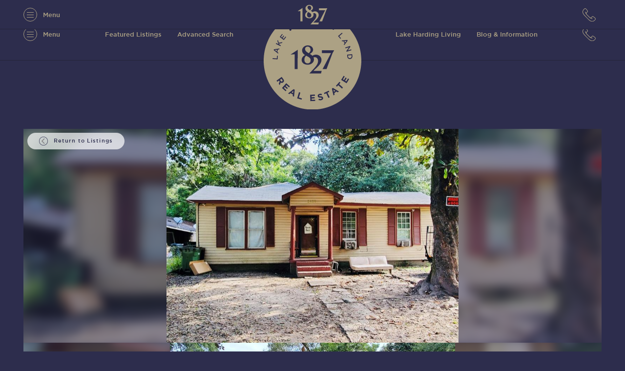

--- FILE ---
content_type: text/html; charset=UTF-8
request_url: https://1827realestate.com/listings/196946/
body_size: 46462
content:
<!DOCTYPE html>
<html lang="en-US">
<head><meta charset="UTF-8" /><script>if(navigator.userAgent.match(/MSIE|Internet Explorer/i)||navigator.userAgent.match(/Trident\/7\..*?rv:11/i)){var href=document.location.href;if(!href.match(/[?&]nowprocket/)){if(href.indexOf("?")==-1){if(href.indexOf("#")==-1){document.location.href=href+"?nowprocket=1"}else{document.location.href=href.replace("#","?nowprocket=1#")}}else{if(href.indexOf("#")==-1){document.location.href=href+"&nowprocket=1"}else{document.location.href=href.replace("#","&nowprocket=1#")}}}}</script><script>(()=>{class RocketLazyLoadScripts{constructor(){this.v="2.0.3",this.userEvents=["keydown","keyup","mousedown","mouseup","mousemove","mouseover","mouseenter","mouseout","mouseleave","touchmove","touchstart","touchend","touchcancel","wheel","click","dblclick","input","visibilitychange"],this.attributeEvents=["onblur","onclick","oncontextmenu","ondblclick","onfocus","onmousedown","onmouseenter","onmouseleave","onmousemove","onmouseout","onmouseover","onmouseup","onmousewheel","onscroll","onsubmit"]}async t(){this.i(),this.o(),/iP(ad|hone)/.test(navigator.userAgent)&&this.h(),this.u(),this.l(this),this.m(),this.k(this),this.p(this),this._(),await Promise.all([this.R(),this.L()]),this.lastBreath=Date.now(),this.S(this),this.P(),this.D(),this.O(),this.M(),await this.C(this.delayedScripts.normal),await this.C(this.delayedScripts.defer),await this.C(this.delayedScripts.async),this.F("domReady"),await this.T(),await this.j(),await this.I(),this.F("windowLoad"),await this.A(),window.dispatchEvent(new Event("rocket-allScriptsLoaded")),this.everythingLoaded=!0,this.lastTouchEnd&&await new Promise((t=>setTimeout(t,500-Date.now()+this.lastTouchEnd))),this.H(),this.F("all"),this.U(),this.W()}i(){this.CSPIssue=sessionStorage.getItem("rocketCSPIssue"),document.addEventListener("securitypolicyviolation",(t=>{this.CSPIssue||"script-src-elem"!==t.violatedDirective||"data"!==t.blockedURI||(this.CSPIssue=!0,sessionStorage.setItem("rocketCSPIssue",!0))}),{isRocket:!0})}o(){window.addEventListener("pageshow",(t=>{this.persisted=t.persisted,this.realWindowLoadedFired=!0}),{isRocket:!0}),window.addEventListener("pagehide",(()=>{this.onFirstUserAction=null}),{isRocket:!0})}h(){let t;function e(e){t=e}window.addEventListener("touchstart",e,{isRocket:!0}),window.addEventListener("touchend",(function i(o){Math.abs(o.changedTouches[0].pageX-t.changedTouches[0].pageX)<10&&Math.abs(o.changedTouches[0].pageY-t.changedTouches[0].pageY)<10&&o.timeStamp-t.timeStamp<200&&(o.target.dispatchEvent(new PointerEvent("click",{target:o.target,bubbles:!0,cancelable:!0,detail:1})),event.preventDefault(),window.removeEventListener("touchstart",e,{isRocket:!0}),window.removeEventListener("touchend",i,{isRocket:!0}))}),{isRocket:!0})}q(t){this.userActionTriggered||("mousemove"!==t.type||this.firstMousemoveIgnored?"keyup"===t.type||"mouseover"===t.type||"mouseout"===t.type||(this.userActionTriggered=!0,this.onFirstUserAction&&this.onFirstUserAction()):this.firstMousemoveIgnored=!0),"click"===t.type&&t.preventDefault(),this.savedUserEvents.length>0&&(t.stopPropagation(),t.stopImmediatePropagation()),"touchstart"===this.lastEvent&&"touchend"===t.type&&(this.lastTouchEnd=Date.now()),"click"===t.type&&(this.lastTouchEnd=0),this.lastEvent=t.type,this.savedUserEvents.push(t)}u(){this.savedUserEvents=[],this.userEventHandler=this.q.bind(this),this.userEvents.forEach((t=>window.addEventListener(t,this.userEventHandler,{passive:!1,isRocket:!0})))}U(){this.userEvents.forEach((t=>window.removeEventListener(t,this.userEventHandler,{passive:!1,isRocket:!0}))),this.savedUserEvents.forEach((t=>{t.target.dispatchEvent(new window[t.constructor.name](t.type,t))}))}m(){this.eventsMutationObserver=new MutationObserver((t=>{const e="return false";for(const i of t){if("attributes"===i.type){const t=i.target.getAttribute(i.attributeName);t&&t!==e&&(i.target.setAttribute("data-rocket-"+i.attributeName,t),i.target["rocket"+i.attributeName]=new Function("event",t),i.target.setAttribute(i.attributeName,e))}"childList"===i.type&&i.addedNodes.forEach((t=>{if(t.nodeType===Node.ELEMENT_NODE)for(const i of t.attributes)this.attributeEvents.includes(i.name)&&i.value&&""!==i.value&&(t.setAttribute("data-rocket-"+i.name,i.value),t["rocket"+i.name]=new Function("event",i.value),t.setAttribute(i.name,e))}))}})),this.eventsMutationObserver.observe(document,{subtree:!0,childList:!0,attributeFilter:this.attributeEvents})}H(){this.eventsMutationObserver.disconnect(),this.attributeEvents.forEach((t=>{document.querySelectorAll("[data-rocket-"+t+"]").forEach((e=>{e.setAttribute(t,e.getAttribute("data-rocket-"+t)),e.removeAttribute("data-rocket-"+t)}))}))}k(t){Object.defineProperty(HTMLElement.prototype,"onclick",{get(){return this.rocketonclick||null},set(e){this.rocketonclick=e,this.setAttribute(t.everythingLoaded?"onclick":"data-rocket-onclick","this.rocketonclick(event)")}})}S(t){function e(e,i){let o=e[i];e[i]=null,Object.defineProperty(e,i,{get:()=>o,set(s){t.everythingLoaded?o=s:e["rocket"+i]=o=s}})}e(document,"onreadystatechange"),e(window,"onload"),e(window,"onpageshow");try{Object.defineProperty(document,"readyState",{get:()=>t.rocketReadyState,set(e){t.rocketReadyState=e},configurable:!0}),document.readyState="loading"}catch(t){console.log("WPRocket DJE readyState conflict, bypassing")}}l(t){this.originalAddEventListener=EventTarget.prototype.addEventListener,this.originalRemoveEventListener=EventTarget.prototype.removeEventListener,this.savedEventListeners=[],EventTarget.prototype.addEventListener=function(e,i,o){o&&o.isRocket||!t.B(e,this)&&!t.userEvents.includes(e)||t.B(e,this)&&!t.userActionTriggered||e.startsWith("rocket-")||t.everythingLoaded?t.originalAddEventListener.call(this,e,i,o):t.savedEventListeners.push({target:this,remove:!1,type:e,func:i,options:o})},EventTarget.prototype.removeEventListener=function(e,i,o){o&&o.isRocket||!t.B(e,this)&&!t.userEvents.includes(e)||t.B(e,this)&&!t.userActionTriggered||e.startsWith("rocket-")||t.everythingLoaded?t.originalRemoveEventListener.call(this,e,i,o):t.savedEventListeners.push({target:this,remove:!0,type:e,func:i,options:o})}}F(t){"all"===t&&(EventTarget.prototype.addEventListener=this.originalAddEventListener,EventTarget.prototype.removeEventListener=this.originalRemoveEventListener),this.savedEventListeners=this.savedEventListeners.filter((e=>{let i=e.type,o=e.target||window;return"domReady"===t&&"DOMContentLoaded"!==i&&"readystatechange"!==i||("windowLoad"===t&&"load"!==i&&"readystatechange"!==i&&"pageshow"!==i||(this.B(i,o)&&(i="rocket-"+i),e.remove?o.removeEventListener(i,e.func,e.options):o.addEventListener(i,e.func,e.options),!1))}))}p(t){let e;function i(e){return t.everythingLoaded?e:e.split(" ").map((t=>"load"===t||t.startsWith("load.")?"rocket-jquery-load":t)).join(" ")}function o(o){function s(e){const s=o.fn[e];o.fn[e]=o.fn.init.prototype[e]=function(){return this[0]===window&&t.userActionTriggered&&("string"==typeof arguments[0]||arguments[0]instanceof String?arguments[0]=i(arguments[0]):"object"==typeof arguments[0]&&Object.keys(arguments[0]).forEach((t=>{const e=arguments[0][t];delete arguments[0][t],arguments[0][i(t)]=e}))),s.apply(this,arguments),this}}if(o&&o.fn&&!t.allJQueries.includes(o)){const e={DOMContentLoaded:[],"rocket-DOMContentLoaded":[]};for(const t in e)document.addEventListener(t,(()=>{e[t].forEach((t=>t()))}),{isRocket:!0});o.fn.ready=o.fn.init.prototype.ready=function(i){function s(){parseInt(o.fn.jquery)>2?setTimeout((()=>i.bind(document)(o))):i.bind(document)(o)}return t.realDomReadyFired?!t.userActionTriggered||t.fauxDomReadyFired?s():e["rocket-DOMContentLoaded"].push(s):e.DOMContentLoaded.push(s),o([])},s("on"),s("one"),s("off"),t.allJQueries.push(o)}e=o}t.allJQueries=[],o(window.jQuery),Object.defineProperty(window,"jQuery",{get:()=>e,set(t){o(t)}})}P(){const t=new Map;document.write=document.writeln=function(e){const i=document.currentScript,o=document.createRange(),s=i.parentElement;let n=t.get(i);void 0===n&&(n=i.nextSibling,t.set(i,n));const c=document.createDocumentFragment();o.setStart(c,0),c.appendChild(o.createContextualFragment(e)),s.insertBefore(c,n)}}async R(){return new Promise((t=>{this.userActionTriggered?t():this.onFirstUserAction=t}))}async L(){return new Promise((t=>{document.addEventListener("DOMContentLoaded",(()=>{this.realDomReadyFired=!0,t()}),{isRocket:!0})}))}async I(){return this.realWindowLoadedFired?Promise.resolve():new Promise((t=>{window.addEventListener("load",t,{isRocket:!0})}))}M(){this.pendingScripts=[];this.scriptsMutationObserver=new MutationObserver((t=>{for(const e of t)e.addedNodes.forEach((t=>{"SCRIPT"!==t.tagName||t.noModule||t.isWPRocket||this.pendingScripts.push({script:t,promise:new Promise((e=>{const i=()=>{const i=this.pendingScripts.findIndex((e=>e.script===t));i>=0&&this.pendingScripts.splice(i,1),e()};t.addEventListener("load",i,{isRocket:!0}),t.addEventListener("error",i,{isRocket:!0}),setTimeout(i,1e3)}))})}))})),this.scriptsMutationObserver.observe(document,{childList:!0,subtree:!0})}async j(){await this.J(),this.pendingScripts.length?(await this.pendingScripts[0].promise,await this.j()):this.scriptsMutationObserver.disconnect()}D(){this.delayedScripts={normal:[],async:[],defer:[]},document.querySelectorAll("script[type$=rocketlazyloadscript]").forEach((t=>{t.hasAttribute("data-rocket-src")?t.hasAttribute("async")&&!1!==t.async?this.delayedScripts.async.push(t):t.hasAttribute("defer")&&!1!==t.defer||"module"===t.getAttribute("data-rocket-type")?this.delayedScripts.defer.push(t):this.delayedScripts.normal.push(t):this.delayedScripts.normal.push(t)}))}async _(){await this.L();let t=[];document.querySelectorAll("script[type$=rocketlazyloadscript][data-rocket-src]").forEach((e=>{let i=e.getAttribute("data-rocket-src");if(i&&!i.startsWith("data:")){i.startsWith("//")&&(i=location.protocol+i);try{const o=new URL(i).origin;o!==location.origin&&t.push({src:o,crossOrigin:e.crossOrigin||"module"===e.getAttribute("data-rocket-type")})}catch(t){}}})),t=[...new Map(t.map((t=>[JSON.stringify(t),t]))).values()],this.N(t,"preconnect")}async $(t){if(await this.G(),!0!==t.noModule||!("noModule"in HTMLScriptElement.prototype))return new Promise((e=>{let i;function o(){(i||t).setAttribute("data-rocket-status","executed"),e()}try{if(navigator.userAgent.includes("Firefox/")||""===navigator.vendor||this.CSPIssue)i=document.createElement("script"),[...t.attributes].forEach((t=>{let e=t.nodeName;"type"!==e&&("data-rocket-type"===e&&(e="type"),"data-rocket-src"===e&&(e="src"),i.setAttribute(e,t.nodeValue))})),t.text&&(i.text=t.text),t.nonce&&(i.nonce=t.nonce),i.hasAttribute("src")?(i.addEventListener("load",o,{isRocket:!0}),i.addEventListener("error",(()=>{i.setAttribute("data-rocket-status","failed-network"),e()}),{isRocket:!0}),setTimeout((()=>{i.isConnected||e()}),1)):(i.text=t.text,o()),i.isWPRocket=!0,t.parentNode.replaceChild(i,t);else{const i=t.getAttribute("data-rocket-type"),s=t.getAttribute("data-rocket-src");i?(t.type=i,t.removeAttribute("data-rocket-type")):t.removeAttribute("type"),t.addEventListener("load",o,{isRocket:!0}),t.addEventListener("error",(i=>{this.CSPIssue&&i.target.src.startsWith("data:")?(console.log("WPRocket: CSP fallback activated"),t.removeAttribute("src"),this.$(t).then(e)):(t.setAttribute("data-rocket-status","failed-network"),e())}),{isRocket:!0}),s?(t.fetchPriority="high",t.removeAttribute("data-rocket-src"),t.src=s):t.src="data:text/javascript;base64,"+window.btoa(unescape(encodeURIComponent(t.text)))}}catch(i){t.setAttribute("data-rocket-status","failed-transform"),e()}}));t.setAttribute("data-rocket-status","skipped")}async C(t){const e=t.shift();return e?(e.isConnected&&await this.$(e),this.C(t)):Promise.resolve()}O(){this.N([...this.delayedScripts.normal,...this.delayedScripts.defer,...this.delayedScripts.async],"preload")}N(t,e){this.trash=this.trash||[];let i=!0;var o=document.createDocumentFragment();t.forEach((t=>{const s=t.getAttribute&&t.getAttribute("data-rocket-src")||t.src;if(s&&!s.startsWith("data:")){const n=document.createElement("link");n.href=s,n.rel=e,"preconnect"!==e&&(n.as="script",n.fetchPriority=i?"high":"low"),t.getAttribute&&"module"===t.getAttribute("data-rocket-type")&&(n.crossOrigin=!0),t.crossOrigin&&(n.crossOrigin=t.crossOrigin),t.integrity&&(n.integrity=t.integrity),t.nonce&&(n.nonce=t.nonce),o.appendChild(n),this.trash.push(n),i=!1}})),document.head.appendChild(o)}W(){this.trash.forEach((t=>t.remove()))}async T(){try{document.readyState="interactive"}catch(t){}this.fauxDomReadyFired=!0;try{await this.G(),document.dispatchEvent(new Event("rocket-readystatechange")),await this.G(),document.rocketonreadystatechange&&document.rocketonreadystatechange(),await this.G(),document.dispatchEvent(new Event("rocket-DOMContentLoaded")),await this.G(),window.dispatchEvent(new Event("rocket-DOMContentLoaded"))}catch(t){console.error(t)}}async A(){try{document.readyState="complete"}catch(t){}try{await this.G(),document.dispatchEvent(new Event("rocket-readystatechange")),await this.G(),document.rocketonreadystatechange&&document.rocketonreadystatechange(),await this.G(),window.dispatchEvent(new Event("rocket-load")),await this.G(),window.rocketonload&&window.rocketonload(),await this.G(),this.allJQueries.forEach((t=>t(window).trigger("rocket-jquery-load"))),await this.G();const t=new Event("rocket-pageshow");t.persisted=this.persisted,window.dispatchEvent(t),await this.G(),window.rocketonpageshow&&window.rocketonpageshow({persisted:this.persisted})}catch(t){console.error(t)}}async G(){Date.now()-this.lastBreath>45&&(await this.J(),this.lastBreath=Date.now())}async J(){return document.hidden?new Promise((t=>setTimeout(t))):new Promise((t=>requestAnimationFrame(t)))}B(t,e){return e===document&&"readystatechange"===t||(e===document&&"DOMContentLoaded"===t||(e===window&&"DOMContentLoaded"===t||(e===window&&"load"===t||e===window&&"pageshow"===t)))}static run(){(new RocketLazyLoadScripts).t()}}RocketLazyLoadScripts.run()})();</script>
	

    <meta name="viewport" content="width=device-width, initial-scale=1, user-scalable=0">
    <meta name="HandheldFriendly" content="true" />
    <meta name="format-detection" content="telephone=no">
    <meta http-equiv="X-UA-Compatible" content="IE=edge,chrome=1">

    <link rel="apple-touch-icon" sizes="180x180" href="https://1827realestate.com/wp-content/themes/1827-real-estate/assets/img/favicon/apple-touch-icon.png">
    <link rel="icon" type="image/png" sizes="32x32" href="https://1827realestate.com/wp-content/themes/1827-real-estate/assets/img/favicon/favicon-32x32.png">
    <link rel="icon" type="image/png" sizes="16x16" href="https://1827realestate.com/wp-content/themes/1827-real-estate/assets/img/favicon/favicon-16x16.png">
    <meta name="theme-color" content="#ACA184">
	
	<meta name='robots' content='index, follow, max-image-preview:large, max-snippet:-1, max-video-preview:-1' />
	<style></style>
	
            <script data-no-defer="1" data-ezscrex="false" data-cfasync="false" data-pagespeed-no-defer data-cookieconsent="ignore">
                var ctPublicFunctions = {"_ajax_nonce":"6758ad0b0b","_rest_nonce":"d152bf5695","_ajax_url":"\/wp-admin\/admin-ajax.php","_rest_url":"https:\/\/1827realestate.com\/wp-json\/","data__cookies_type":"none","data__ajax_type":"rest","data__bot_detector_enabled":"0","data__frontend_data_log_enabled":1,"cookiePrefix":"","wprocket_detected":true,"host_url":"1827realestate.com","text__ee_click_to_select":"Click to select the whole data","text__ee_original_email":"The complete one is","text__ee_got_it":"Got it","text__ee_blocked":"Blocked","text__ee_cannot_connect":"Cannot connect","text__ee_cannot_decode":"Can not decode email. Unknown reason","text__ee_email_decoder":"CleanTalk email decoder","text__ee_wait_for_decoding":"The magic is on the way!","text__ee_decoding_process":"Please wait a few seconds while we decode the contact data."}
            </script>
        
            <script data-no-defer="1" data-ezscrex="false" data-cfasync="false" data-pagespeed-no-defer data-cookieconsent="ignore">
                var ctPublic = {"_ajax_nonce":"6758ad0b0b","settings__forms__check_internal":"1","settings__forms__check_external":"0","settings__forms__force_protection":"0","settings__forms__search_test":"1","settings__forms__wc_add_to_cart":"0","settings__data__bot_detector_enabled":"0","settings__sfw__anti_crawler":0,"blog_home":"https:\/\/1827realestate.com\/","pixel__setting":"0","pixel__enabled":false,"pixel__url":null,"data__email_check_before_post":"1","data__email_check_exist_post":"1","data__cookies_type":"none","data__key_is_ok":true,"data__visible_fields_required":true,"wl_brandname":"Anti-Spam by CleanTalk","wl_brandname_short":"CleanTalk","ct_checkjs_key":"902e213ae0bee71761f8adca2ac80e8f8360193b72adc55b49e88e6ad64f4c8c","emailEncoderPassKey":"d3513b36b0ecc30d2688f9115ad62ca6","bot_detector_forms_excluded":"W10=","advancedCacheExists":true,"varnishCacheExists":false,"wc_ajax_add_to_cart":false}
            </script>
        
	<!-- This site is optimized with the Yoast SEO plugin v26.8 - https://yoast.com/product/yoast-seo-wordpress/ -->
	<title>Property Listing #196946 - 1827 Real Estate</title>
<link crossorigin data-rocket-preconnect href="https://www.google-analytics.com" rel="preconnect">
<link crossorigin data-rocket-preconnect href="https://www.googletagmanager.com" rel="preconnect">
<link crossorigin data-rocket-preconnect href="https://tag.simpli.fi" rel="preconnect">
<link crossorigin data-rocket-preconnect href="https://263106.tctm.co" rel="preconnect">
<link crossorigin data-rocket-preconnect href="https://fonts.googleapis.com" rel="preconnect">
<link crossorigin data-rocket-preload as="font" href="https://1827realestate.com/wp-content/themes/1827-real-estate/assets/fonts/BigCaslon-Medium.woff" rel="preload">
<link crossorigin data-rocket-preload as="font" href="https://1827realestate.com/wp-content/themes/1827-real-estate/assets/fonts/Gotham-Medium.woff" rel="preload">
<style id="wpr-usedcss">img:is([sizes=auto i],[sizes^="auto," i]){contain-intrinsic-size:3000px 1500px}img.emoji{display:inline!important;border:none!important;box-shadow:none!important;height:1em!important;width:1em!important;margin:0 .07em!important;vertical-align:-.1em!important;background:0 0!important;padding:0!important}:where(.wp-block-button__link){border-radius:9999px;box-shadow:none;padding:calc(.667em + 2px) calc(1.333em + 2px);text-decoration:none}:root :where(.wp-block-button .wp-block-button__link.is-style-outline),:root :where(.wp-block-button.is-style-outline>.wp-block-button__link){border:2px solid;padding:.667em 1.333em}:root :where(.wp-block-button .wp-block-button__link.is-style-outline:not(.has-text-color)),:root :where(.wp-block-button.is-style-outline>.wp-block-button__link:not(.has-text-color)){color:currentColor}:root :where(.wp-block-button .wp-block-button__link.is-style-outline:not(.has-background)),:root :where(.wp-block-button.is-style-outline>.wp-block-button__link:not(.has-background)){background-color:initial;background-image:none}:where(.wp-block-calendar table:not(.has-background) th){background:#ddd}:where(.wp-block-columns){margin-bottom:1.75em}:where(.wp-block-columns.has-background){padding:1.25em 2.375em}:where(.wp-block-post-comments input[type=submit]){border:none}:where(.wp-block-cover-image:not(.has-text-color)),:where(.wp-block-cover:not(.has-text-color)){color:#fff}:where(.wp-block-cover-image.is-light:not(.has-text-color)),:where(.wp-block-cover.is-light:not(.has-text-color)){color:#000}:root :where(.wp-block-cover h1:not(.has-text-color)),:root :where(.wp-block-cover h2:not(.has-text-color)),:root :where(.wp-block-cover h3:not(.has-text-color)),:root :where(.wp-block-cover h4:not(.has-text-color)),:root :where(.wp-block-cover h5:not(.has-text-color)),:root :where(.wp-block-cover h6:not(.has-text-color)),:root :where(.wp-block-cover p:not(.has-text-color)){color:inherit}:where(.wp-block-file){margin-bottom:1.5em}:where(.wp-block-file__button){border-radius:2em;display:inline-block;padding:.5em 1em}:where(.wp-block-file__button):is(a):active,:where(.wp-block-file__button):is(a):focus,:where(.wp-block-file__button):is(a):hover,:where(.wp-block-file__button):is(a):visited{box-shadow:none;color:#fff;opacity:.85;text-decoration:none}.wp-block-group{box-sizing:border-box}:where(.wp-block-group.wp-block-group-is-layout-constrained){position:relative}:root :where(.wp-block-image.is-style-rounded img,.wp-block-image .is-style-rounded img){border-radius:9999px}:where(.wp-block-latest-comments:not([style*=line-height] .wp-block-latest-comments__comment)){line-height:1.1}:where(.wp-block-latest-comments:not([style*=line-height] .wp-block-latest-comments__comment-excerpt p)){line-height:1.8}:root :where(.wp-block-latest-posts.is-grid){padding:0}:root :where(.wp-block-latest-posts.wp-block-latest-posts__list){padding-left:0}ol,ul{box-sizing:border-box}:root :where(.wp-block-list.has-background){padding:1.25em 2.375em}:where(.wp-block-navigation.has-background .wp-block-navigation-item a:not(.wp-element-button)),:where(.wp-block-navigation.has-background .wp-block-navigation-submenu a:not(.wp-element-button)){padding:.5em 1em}:where(.wp-block-navigation .wp-block-navigation__submenu-container .wp-block-navigation-item a:not(.wp-element-button)),:where(.wp-block-navigation .wp-block-navigation__submenu-container .wp-block-navigation-submenu a:not(.wp-element-button)),:where(.wp-block-navigation .wp-block-navigation__submenu-container .wp-block-navigation-submenu button.wp-block-navigation-item__content),:where(.wp-block-navigation .wp-block-navigation__submenu-container .wp-block-pages-list__item button.wp-block-navigation-item__content){padding:.5em 1em}:root :where(p.has-background){padding:1.25em 2.375em}:where(p.has-text-color:not(.has-link-color)) a{color:inherit}:where(.wp-block-post-comments-form) input:not([type=submit]),:where(.wp-block-post-comments-form) textarea{border:1px solid #949494;font-family:inherit;font-size:1em}:where(.wp-block-post-comments-form) input:where(:not([type=submit]):not([type=checkbox])),:where(.wp-block-post-comments-form) textarea{padding:calc(.667em + 2px)}:where(.wp-block-post-excerpt){box-sizing:border-box;margin-bottom:var(--wp--style--block-gap);margin-top:var(--wp--style--block-gap)}:where(.wp-block-preformatted.has-background){padding:1.25em 2.375em}:where(.wp-block-search__button){border:1px solid #ccc;padding:6px 10px}:where(.wp-block-search__input){font-family:inherit;font-size:inherit;font-style:inherit;font-weight:inherit;letter-spacing:inherit;line-height:inherit;text-transform:inherit}:where(.wp-block-search__button-inside .wp-block-search__inside-wrapper){border:1px solid #949494;box-sizing:border-box;padding:4px}:where(.wp-block-search__button-inside .wp-block-search__inside-wrapper) .wp-block-search__input{border:none;border-radius:0;padding:0 4px}:where(.wp-block-search__button-inside .wp-block-search__inside-wrapper) .wp-block-search__input:focus{outline:0}:where(.wp-block-search__button-inside .wp-block-search__inside-wrapper) :where(.wp-block-search__button){padding:4px 8px}:root :where(.wp-block-separator.is-style-dots){height:auto;line-height:1;text-align:center}:root :where(.wp-block-separator.is-style-dots):before{color:currentColor;content:"···";font-family:serif;font-size:1.5em;letter-spacing:2em;padding-left:2em}:root :where(.wp-block-site-logo.is-style-rounded){border-radius:9999px}:where(.wp-block-social-links:not(.is-style-logos-only)) .wp-social-link{background-color:#f0f0f0;color:#444}:where(.wp-block-social-links:not(.is-style-logos-only)) .wp-social-link-amazon{background-color:#f90;color:#fff}:where(.wp-block-social-links:not(.is-style-logos-only)) .wp-social-link-bandcamp{background-color:#1ea0c3;color:#fff}:where(.wp-block-social-links:not(.is-style-logos-only)) .wp-social-link-behance{background-color:#0757fe;color:#fff}:where(.wp-block-social-links:not(.is-style-logos-only)) .wp-social-link-bluesky{background-color:#0a7aff;color:#fff}:where(.wp-block-social-links:not(.is-style-logos-only)) .wp-social-link-codepen{background-color:#1e1f26;color:#fff}:where(.wp-block-social-links:not(.is-style-logos-only)) .wp-social-link-deviantart{background-color:#02e49b;color:#fff}:where(.wp-block-social-links:not(.is-style-logos-only)) .wp-social-link-discord{background-color:#5865f2;color:#fff}:where(.wp-block-social-links:not(.is-style-logos-only)) .wp-social-link-dribbble{background-color:#e94c89;color:#fff}:where(.wp-block-social-links:not(.is-style-logos-only)) .wp-social-link-dropbox{background-color:#4280ff;color:#fff}:where(.wp-block-social-links:not(.is-style-logos-only)) .wp-social-link-etsy{background-color:#f45800;color:#fff}:where(.wp-block-social-links:not(.is-style-logos-only)) .wp-social-link-facebook{background-color:#0866ff;color:#fff}:where(.wp-block-social-links:not(.is-style-logos-only)) .wp-social-link-fivehundredpx{background-color:#000;color:#fff}:where(.wp-block-social-links:not(.is-style-logos-only)) .wp-social-link-flickr{background-color:#0461dd;color:#fff}:where(.wp-block-social-links:not(.is-style-logos-only)) .wp-social-link-foursquare{background-color:#e65678;color:#fff}:where(.wp-block-social-links:not(.is-style-logos-only)) .wp-social-link-github{background-color:#24292d;color:#fff}:where(.wp-block-social-links:not(.is-style-logos-only)) .wp-social-link-goodreads{background-color:#eceadd;color:#382110}:where(.wp-block-social-links:not(.is-style-logos-only)) .wp-social-link-google{background-color:#ea4434;color:#fff}:where(.wp-block-social-links:not(.is-style-logos-only)) .wp-social-link-gravatar{background-color:#1d4fc4;color:#fff}:where(.wp-block-social-links:not(.is-style-logos-only)) .wp-social-link-instagram{background-color:#f00075;color:#fff}:where(.wp-block-social-links:not(.is-style-logos-only)) .wp-social-link-lastfm{background-color:#e21b24;color:#fff}:where(.wp-block-social-links:not(.is-style-logos-only)) .wp-social-link-linkedin{background-color:#0d66c2;color:#fff}:where(.wp-block-social-links:not(.is-style-logos-only)) .wp-social-link-mastodon{background-color:#3288d4;color:#fff}:where(.wp-block-social-links:not(.is-style-logos-only)) .wp-social-link-medium{background-color:#000;color:#fff}:where(.wp-block-social-links:not(.is-style-logos-only)) .wp-social-link-meetup{background-color:#f6405f;color:#fff}:where(.wp-block-social-links:not(.is-style-logos-only)) .wp-social-link-patreon{background-color:#000;color:#fff}:where(.wp-block-social-links:not(.is-style-logos-only)) .wp-social-link-pinterest{background-color:#e60122;color:#fff}:where(.wp-block-social-links:not(.is-style-logos-only)) .wp-social-link-pocket{background-color:#ef4155;color:#fff}:where(.wp-block-social-links:not(.is-style-logos-only)) .wp-social-link-reddit{background-color:#ff4500;color:#fff}:where(.wp-block-social-links:not(.is-style-logos-only)) .wp-social-link-skype{background-color:#0478d7;color:#fff}:where(.wp-block-social-links:not(.is-style-logos-only)) .wp-social-link-snapchat{background-color:#fefc00;color:#fff;stroke:#000}:where(.wp-block-social-links:not(.is-style-logos-only)) .wp-social-link-soundcloud{background-color:#ff5600;color:#fff}:where(.wp-block-social-links:not(.is-style-logos-only)) .wp-social-link-spotify{background-color:#1bd760;color:#fff}:where(.wp-block-social-links:not(.is-style-logos-only)) .wp-social-link-telegram{background-color:#2aabee;color:#fff}:where(.wp-block-social-links:not(.is-style-logos-only)) .wp-social-link-threads{background-color:#000;color:#fff}:where(.wp-block-social-links:not(.is-style-logos-only)) .wp-social-link-tiktok{background-color:#000;color:#fff}:where(.wp-block-social-links:not(.is-style-logos-only)) .wp-social-link-tumblr{background-color:#011835;color:#fff}:where(.wp-block-social-links:not(.is-style-logos-only)) .wp-social-link-twitch{background-color:#6440a4;color:#fff}:where(.wp-block-social-links:not(.is-style-logos-only)) .wp-social-link-twitter{background-color:#1da1f2;color:#fff}:where(.wp-block-social-links:not(.is-style-logos-only)) .wp-social-link-vimeo{background-color:#1eb7ea;color:#fff}:where(.wp-block-social-links:not(.is-style-logos-only)) .wp-social-link-vk{background-color:#4680c2;color:#fff}:where(.wp-block-social-links:not(.is-style-logos-only)) .wp-social-link-wordpress{background-color:#3499cd;color:#fff}:where(.wp-block-social-links:not(.is-style-logos-only)) .wp-social-link-whatsapp{background-color:#25d366;color:#fff}:where(.wp-block-social-links:not(.is-style-logos-only)) .wp-social-link-x{background-color:#000;color:#fff}:where(.wp-block-social-links:not(.is-style-logos-only)) .wp-social-link-yelp{background-color:#d32422;color:#fff}:where(.wp-block-social-links:not(.is-style-logos-only)) .wp-social-link-youtube{background-color:red;color:#fff}:where(.wp-block-social-links.is-style-logos-only) .wp-social-link{background:0 0}:where(.wp-block-social-links.is-style-logos-only) .wp-social-link svg{height:1.25em;width:1.25em}:where(.wp-block-social-links.is-style-logos-only) .wp-social-link-amazon{color:#f90}:where(.wp-block-social-links.is-style-logos-only) .wp-social-link-bandcamp{color:#1ea0c3}:where(.wp-block-social-links.is-style-logos-only) .wp-social-link-behance{color:#0757fe}:where(.wp-block-social-links.is-style-logos-only) .wp-social-link-bluesky{color:#0a7aff}:where(.wp-block-social-links.is-style-logos-only) .wp-social-link-codepen{color:#1e1f26}:where(.wp-block-social-links.is-style-logos-only) .wp-social-link-deviantart{color:#02e49b}:where(.wp-block-social-links.is-style-logos-only) .wp-social-link-discord{color:#5865f2}:where(.wp-block-social-links.is-style-logos-only) .wp-social-link-dribbble{color:#e94c89}:where(.wp-block-social-links.is-style-logos-only) .wp-social-link-dropbox{color:#4280ff}:where(.wp-block-social-links.is-style-logos-only) .wp-social-link-etsy{color:#f45800}:where(.wp-block-social-links.is-style-logos-only) .wp-social-link-facebook{color:#0866ff}:where(.wp-block-social-links.is-style-logos-only) .wp-social-link-fivehundredpx{color:#000}:where(.wp-block-social-links.is-style-logos-only) .wp-social-link-flickr{color:#0461dd}:where(.wp-block-social-links.is-style-logos-only) .wp-social-link-foursquare{color:#e65678}:where(.wp-block-social-links.is-style-logos-only) .wp-social-link-github{color:#24292d}:where(.wp-block-social-links.is-style-logos-only) .wp-social-link-goodreads{color:#382110}:where(.wp-block-social-links.is-style-logos-only) .wp-social-link-google{color:#ea4434}:where(.wp-block-social-links.is-style-logos-only) .wp-social-link-gravatar{color:#1d4fc4}:where(.wp-block-social-links.is-style-logos-only) .wp-social-link-instagram{color:#f00075}:where(.wp-block-social-links.is-style-logos-only) .wp-social-link-lastfm{color:#e21b24}:where(.wp-block-social-links.is-style-logos-only) .wp-social-link-linkedin{color:#0d66c2}:where(.wp-block-social-links.is-style-logos-only) .wp-social-link-mastodon{color:#3288d4}:where(.wp-block-social-links.is-style-logos-only) .wp-social-link-medium{color:#000}:where(.wp-block-social-links.is-style-logos-only) .wp-social-link-meetup{color:#f6405f}:where(.wp-block-social-links.is-style-logos-only) .wp-social-link-patreon{color:#000}:where(.wp-block-social-links.is-style-logos-only) .wp-social-link-pinterest{color:#e60122}:where(.wp-block-social-links.is-style-logos-only) .wp-social-link-pocket{color:#ef4155}:where(.wp-block-social-links.is-style-logos-only) .wp-social-link-reddit{color:#ff4500}:where(.wp-block-social-links.is-style-logos-only) .wp-social-link-skype{color:#0478d7}:where(.wp-block-social-links.is-style-logos-only) .wp-social-link-snapchat{color:#fff;stroke:#000}:where(.wp-block-social-links.is-style-logos-only) .wp-social-link-soundcloud{color:#ff5600}:where(.wp-block-social-links.is-style-logos-only) .wp-social-link-spotify{color:#1bd760}:where(.wp-block-social-links.is-style-logos-only) .wp-social-link-telegram{color:#2aabee}:where(.wp-block-social-links.is-style-logos-only) .wp-social-link-threads{color:#000}:where(.wp-block-social-links.is-style-logos-only) .wp-social-link-tiktok{color:#000}:where(.wp-block-social-links.is-style-logos-only) .wp-social-link-tumblr{color:#011835}:where(.wp-block-social-links.is-style-logos-only) .wp-social-link-twitch{color:#6440a4}:where(.wp-block-social-links.is-style-logos-only) .wp-social-link-twitter{color:#1da1f2}:where(.wp-block-social-links.is-style-logos-only) .wp-social-link-vimeo{color:#1eb7ea}:where(.wp-block-social-links.is-style-logos-only) .wp-social-link-vk{color:#4680c2}:where(.wp-block-social-links.is-style-logos-only) .wp-social-link-whatsapp{color:#25d366}:where(.wp-block-social-links.is-style-logos-only) .wp-social-link-wordpress{color:#3499cd}:where(.wp-block-social-links.is-style-logos-only) .wp-social-link-x{color:#000}:where(.wp-block-social-links.is-style-logos-only) .wp-social-link-yelp{color:#d32422}:where(.wp-block-social-links.is-style-logos-only) .wp-social-link-youtube{color:red}:root :where(.wp-block-social-links .wp-social-link a){padding:.25em}:root :where(.wp-block-social-links.is-style-logos-only .wp-social-link a){padding:0}:root :where(.wp-block-social-links.is-style-pill-shape .wp-social-link a){padding-left:.6666666667em;padding-right:.6666666667em}:root :where(.wp-block-tag-cloud.is-style-outline){display:flex;flex-wrap:wrap;gap:1ch}:root :where(.wp-block-tag-cloud.is-style-outline a){border:1px solid;font-size:unset!important;margin-right:0;padding:1ch 2ch;text-decoration:none!important}:root :where(.wp-block-table-of-contents){box-sizing:border-box}:where(.wp-block-term-description){box-sizing:border-box;margin-bottom:var(--wp--style--block-gap);margin-top:var(--wp--style--block-gap)}:where(pre.wp-block-verse){font-family:inherit}:root{--wp--preset--font-size--normal:16px;--wp--preset--font-size--huge:42px}html :where(.has-border-color){border-style:solid}html :where([style*=border-top-color]){border-top-style:solid}html :where([style*=border-right-color]){border-right-style:solid}html :where([style*=border-bottom-color]){border-bottom-style:solid}html :where([style*=border-left-color]){border-left-style:solid}html :where([style*=border-width]){border-style:solid}html :where([style*=border-top-width]){border-top-style:solid}html :where([style*=border-right-width]){border-right-style:solid}html :where([style*=border-bottom-width]){border-bottom-style:solid}html :where([style*=border-left-width]){border-left-style:solid}html :where(img[class*=wp-image-]){height:auto;max-width:100%}:where(figure){margin:0 0 1em}html :where(.is-position-sticky){--wp-admin--admin-bar--position-offset:var(--wp-admin--admin-bar--height,0px)}@media screen and (max-width:600px){html :where(.is-position-sticky){--wp-admin--admin-bar--position-offset:0px}}:root{--wp--preset--aspect-ratio--square:1;--wp--preset--aspect-ratio--4-3:4/3;--wp--preset--aspect-ratio--3-4:3/4;--wp--preset--aspect-ratio--3-2:3/2;--wp--preset--aspect-ratio--2-3:2/3;--wp--preset--aspect-ratio--16-9:16/9;--wp--preset--aspect-ratio--9-16:9/16;--wp--preset--color--black:#000000;--wp--preset--color--cyan-bluish-gray:#abb8c3;--wp--preset--color--white:#ffffff;--wp--preset--color--pale-pink:#f78da7;--wp--preset--color--vivid-red:#cf2e2e;--wp--preset--color--luminous-vivid-orange:#ff6900;--wp--preset--color--luminous-vivid-amber:#fcb900;--wp--preset--color--light-green-cyan:#7bdcb5;--wp--preset--color--vivid-green-cyan:#00d084;--wp--preset--color--pale-cyan-blue:#8ed1fc;--wp--preset--color--vivid-cyan-blue:#0693e3;--wp--preset--color--vivid-purple:#9b51e0;--wp--preset--gradient--vivid-cyan-blue-to-vivid-purple:linear-gradient(135deg,rgba(6, 147, 227, 1) 0%,rgb(155, 81, 224) 100%);--wp--preset--gradient--light-green-cyan-to-vivid-green-cyan:linear-gradient(135deg,rgb(122, 220, 180) 0%,rgb(0, 208, 130) 100%);--wp--preset--gradient--luminous-vivid-amber-to-luminous-vivid-orange:linear-gradient(135deg,rgba(252, 185, 0, 1) 0%,rgba(255, 105, 0, 1) 100%);--wp--preset--gradient--luminous-vivid-orange-to-vivid-red:linear-gradient(135deg,rgba(255, 105, 0, 1) 0%,rgb(207, 46, 46) 100%);--wp--preset--gradient--very-light-gray-to-cyan-bluish-gray:linear-gradient(135deg,rgb(238, 238, 238) 0%,rgb(169, 184, 195) 100%);--wp--preset--gradient--cool-to-warm-spectrum:linear-gradient(135deg,rgb(74, 234, 220) 0%,rgb(151, 120, 209) 20%,rgb(207, 42, 186) 40%,rgb(238, 44, 130) 60%,rgb(251, 105, 98) 80%,rgb(254, 248, 76) 100%);--wp--preset--gradient--blush-light-purple:linear-gradient(135deg,rgb(255, 206, 236) 0%,rgb(152, 150, 240) 100%);--wp--preset--gradient--blush-bordeaux:linear-gradient(135deg,rgb(254, 205, 165) 0%,rgb(254, 45, 45) 50%,rgb(107, 0, 62) 100%);--wp--preset--gradient--luminous-dusk:linear-gradient(135deg,rgb(255, 203, 112) 0%,rgb(199, 81, 192) 50%,rgb(65, 88, 208) 100%);--wp--preset--gradient--pale-ocean:linear-gradient(135deg,rgb(255, 245, 203) 0%,rgb(182, 227, 212) 50%,rgb(51, 167, 181) 100%);--wp--preset--gradient--electric-grass:linear-gradient(135deg,rgb(202, 248, 128) 0%,rgb(113, 206, 126) 100%);--wp--preset--gradient--midnight:linear-gradient(135deg,rgb(2, 3, 129) 0%,rgb(40, 116, 252) 100%);--wp--preset--font-size--small:13px;--wp--preset--font-size--medium:20px;--wp--preset--font-size--large:36px;--wp--preset--font-size--x-large:42px;--wp--preset--spacing--20:0.44rem;--wp--preset--spacing--30:0.67rem;--wp--preset--spacing--40:1rem;--wp--preset--spacing--50:1.5rem;--wp--preset--spacing--60:2.25rem;--wp--preset--spacing--70:3.38rem;--wp--preset--spacing--80:5.06rem;--wp--preset--shadow--natural:6px 6px 9px rgba(0, 0, 0, .2);--wp--preset--shadow--deep:12px 12px 50px rgba(0, 0, 0, .4);--wp--preset--shadow--sharp:6px 6px 0px rgba(0, 0, 0, .2);--wp--preset--shadow--outlined:6px 6px 0px -3px rgba(255, 255, 255, 1),6px 6px rgba(0, 0, 0, 1);--wp--preset--shadow--crisp:6px 6px 0px rgba(0, 0, 0, 1)}:where(.is-layout-flex){gap:.5em}:where(.is-layout-grid){gap:.5em}:where(.wp-block-post-template.is-layout-flex){gap:1.25em}:where(.wp-block-post-template.is-layout-grid){gap:1.25em}:where(.wp-block-columns.is-layout-flex){gap:2em}:where(.wp-block-columns.is-layout-grid){gap:2em}:root :where(.wp-block-pullquote){font-size:1.5em;line-height:1.6}input[class*=apbct].apbct_special_field{display:none!important}.apbct-tooltip{border-radius:5px;background:#d3d3d3}.apbct-tooltip{display:none;position:inherit;margin-top:5px;left:5px;opacity:.9}.apbct-popup-fade:before{content:'';background:#000;position:fixed;left:0;top:0;width:100%;height:100%;opacity:.7;z-index:9999}.apbct-popup{position:fixed;top:20%;left:50%;padding:20px;width:360px;margin-left:-200px;background:#fff;border:1px solid;border-radius:4px;z-index:99999;opacity:1}.apbct-check_email_exist-bad_email,.apbct-check_email_exist-good_email,.apbct-check_email_exist-load{z-index:9999!important;transition:none!important;background-size:contain;background-repeat:no-repeat!important;background-position-x:right;background-position-y:center;cursor:pointer!important}.apbct-check_email_exist-load{background-size:contain;background-image:url(https://1827realestate.com/wp-content/plugins/cleantalk-spam-protect/css/images/checking_email.gif)!important}.apbct-check_email_exist-block{position:fixed!important;display:block!important}.apbct-check_email_exist-good_email{background-image:url(https://1827realestate.com/wp-content/plugins/cleantalk-spam-protect/css/images/good_email.svg)!important}.apbct-check_email_exist-bad_email{background-image:url(https://1827realestate.com/wp-content/plugins/cleantalk-spam-protect/css/images/bad_email.svg)!important}.apbct-check_email_exist-popup_description{display:none;position:fixed!important;padding:2px!important;border:1px solid #e5e8ed!important;border-radius:16px 16px 0!important;background:#fff!important;background-position-x:right!important;font-size:14px!important;text-align:center!important;transition:all 1s ease-out!important}@media screen and (max-width:782px){.apbct-check_email_exist-popup_description{width:100%!important}}.apbct_dog_one,.apbct_dog_three,.apbct_dog_two{animation-duration:1.5s;animation-iteration-count:infinite;animation-name:apbct_dog}.apbct-email-encoder-popup{width:30vw;min-width:400px;font-size:16px}.apbct-email-encoder--popup-header{font-size:16px;color:#333}.apbct-email-encoder-elements_center{display:flex;flex-direction:column;justify-content:center;align-items:center;font-size:16px!important;color:#000!important}.top-margin-long{margin-top:5px}.apbct-tooltip{display:none}.apbct-email-encoder-select-whole-email{-webkit-user-select:all;user-select:all}.apbct-email-encoder-got-it-button{all:unset;margin-top:10px;padding:5px 10px;border-radius:5px;background-color:#333;color:#fff;cursor:pointer;transition:background-color .3s}.apbct-ee-animation-wrapper{display:flex;height:60px;justify-content:center;font-size:16px;align-items:center}.apbct_dog{margin:0 5px;color:transparent;text-shadow:0 0 2px #aaa}.apbct_dog_one{animation-delay:0s}.apbct_dog_two{animation-delay:.5s}.apbct_dog_three{animation-delay:1s}@keyframes apbct_dog{0%,100%,75%{scale:100%;color:transparent;text-shadow:0 0 2px #aaa}25%{scale:200%;color:unset;text-shadow:unset}}@media screen and (max-width:782px){.apbct-email-encoder-popup{width:20vw;min-width:200px;font-size:16px;top:20%;left:75%}.apbct-email-encoder-elements_center{flex-direction:column!important;text-align:center}}html{font-family:sans-serif;-ms-text-size-adjust:100%;-webkit-text-size-adjust:100%}body{margin:0;min-width:320px}footer,header,main,nav,section{display:block}audio,canvas,progress,video{display:inline-block;vertical-align:baseline}audio:not([controls]){display:none;height:0}[hidden],template{display:none}a{background-color:transparent}a:active,a:hover{outline:0}strong{font-weight:700}h1{font-size:2em;margin:.67em 0}img{border:0}svg:not(:root){overflow:hidden}hr{-moz-box-sizing:content-box;box-sizing:content-box;height:0}code{font-family:monospace,monospace;font-size:1em}button,input,optgroup,select,textarea{color:inherit;font:inherit;margin:0}button{overflow:visible}button,select{text-transform:none}button,html input[type=button],input[type=reset],input[type=submit]{-webkit-appearance:button;cursor:pointer}button[disabled],html input[disabled]{cursor:default}button::-moz-focus-inner,input::-moz-focus-inner{border:0;padding:0}input{line-height:normal}input[type=checkbox],input[type=radio]{box-sizing:border-box;padding:0}input[type=number]::-webkit-inner-spin-button,input[type=number]::-webkit-outer-spin-button{height:auto}input[type=search]{-webkit-appearance:textfield;-moz-box-sizing:content-box;-webkit-box-sizing:content-box;box-sizing:content-box}input[type=search]::-webkit-search-cancel-button,input[type=search]::-webkit-search-decoration{-webkit-appearance:none}fieldset{border:1px solid silver;margin:0 2px;padding:.35em .625em .75em}legend{border:0;padding:0}textarea{overflow:auto}optgroup{font-weight:700}table{border-collapse:collapse;border-spacing:0}*,:after,:before{-webkit-box-sizing:border-box;-moz-box-sizing:border-box;box-sizing:border-box}@font-face{font-family:'Big Caslon';src:url("https://1827realestate.com/wp-content/themes/1827-real-estate/assets/fonts/BigCaslon-Medium.eot");src:url("https://1827realestate.com/wp-content/themes/1827-real-estate/assets/fonts/BigCaslon-Medium.eot?#iefix") format("embedded-opentype"),url("https://1827realestate.com/wp-content/themes/1827-real-estate/assets/fonts/BigCaslon-Medium.woff") format("woff"),url("https://1827realestate.com/wp-content/themes/1827-real-estate/assets/fonts/BigCaslon-Medium.woff2") format("woff2"),url("https://1827realestate.com/wp-content/themes/1827-real-estate/assets/fonts/BigCaslon-Medium.ttf") format("truetype");font-style:normal;font-weight:500;font-display:swap}@font-face{font-family:'Gotham Medium';src:url("https://1827realestate.com/wp-content/themes/1827-real-estate/assets/fonts/Gotham-Medium.eot");src:url("https://1827realestate.com/wp-content/themes/1827-real-estate/assets/fonts/Gotham-Medium.eot?#iefix") format("embedded-opentype"),url("https://1827realestate.com/wp-content/themes/1827-real-estate/assets/fonts/Gotham-Medium.woff") format("woff"),url("https://1827realestate.com/wp-content/themes/1827-real-estate/assets/fonts/Gotham-Medium.woff2") format("woff2"),url("https://1827realestate.com/wp-content/themes/1827-real-estate/assets/fonts/Gotham-Medium.ttf") format("truetype");font-style:normal;font-weight:500;font-display:swap}.slick-slider{position:relative;display:block;box-sizing:border-box;-webkit-touch-callout:none;-webkit-user-select:none;-khtml-user-select:none;-moz-user-select:none;-ms-user-select:none;user-select:none;-ms-touch-action:pan-y;touch-action:pan-y;-webkit-tap-highlight-color:transparent}.slick-list{position:relative;overflow:hidden;display:block;margin:0;padding:0}.slick-list:focus{outline:0}.slick-slider .slick-list,.slick-slider .slick-track{-webkit-transform:translate3d(0,0,0);-moz-transform:translate3d(0,0,0);-ms-transform:translate3d(0,0,0);-o-transform:translate3d(0,0,0);transform:translate3d(0,0,0)}.slick-track{position:relative;left:0;top:0;display:block;margin-left:auto;margin-right:auto}.slick-track:after,.slick-track:before{content:"";display:table}.slick-track:after{clear:both}.slick-loading .slick-track{visibility:hidden}.slick-slide{float:left;height:100%;min-height:1px;outline:0;display:none}[dir=rtl] .slick-slide{float:right}.slick-slide img{display:block}.slick-slide.slick-loading img{display:none}.slick-initialized .slick-slide{display:block}.slick-loading .slick-slide{visibility:hidden}.slick-vertical .slick-slide{display:block;height:auto;border:1px solid transparent}.slick-arrow.slick-hidden{display:none}body.compensate-for-scrollbar{overflow:hidden}.fancybox-active{height:auto}.fancybox-is-hidden{left:-9999px;margin:0;position:absolute!important;top:-9999px;visibility:hidden}.fancybox-container{-webkit-backface-visibility:hidden;height:100%;left:0;outline:0;position:fixed;-webkit-tap-highlight-color:transparent;top:0;-ms-touch-action:manipulation;touch-action:manipulation;transform:translateZ(0);width:100%;z-index:99992}.fancybox-container *{box-sizing:border-box}.fancybox-bg,.fancybox-inner,.fancybox-stage{bottom:0;left:0;position:absolute;right:0;top:0}.fancybox-bg{background:#1e1e1e;opacity:0;transition-duration:inherit;transition-property:opacity;transition-timing-function:cubic-bezier(0.47,0,0.74,0.71)}.fancybox-is-open .fancybox-bg{opacity:.9;transition-timing-function:cubic-bezier(0.22,0.61,0.36,1)}.fancybox-caption,.fancybox-infobar,.fancybox-navigation .fancybox-button,.fancybox-toolbar{direction:ltr;opacity:0;position:absolute;transition:opacity .25s ease,visibility 0s ease .25s;visibility:hidden;z-index:99997}.fancybox-show-caption .fancybox-caption,.fancybox-show-infobar .fancybox-infobar,.fancybox-show-nav .fancybox-navigation .fancybox-button,.fancybox-show-toolbar .fancybox-toolbar{opacity:1;transition:opacity .25s ease 0s,visibility 0s ease 0s;visibility:visible}.fancybox-infobar{color:#ccc;font-size:13px;-webkit-font-smoothing:subpixel-antialiased;height:44px;left:0;line-height:44px;min-width:44px;mix-blend-mode:difference;padding:0 10px;pointer-events:none;top:0;-webkit-touch-callout:none;-webkit-user-select:none;-moz-user-select:none;-ms-user-select:none;user-select:none}.fancybox-toolbar{right:0;top:0}.fancybox-stage{direction:ltr;overflow:visible;transform:translateZ(0);z-index:99994}.fancybox-is-open .fancybox-stage{overflow:hidden}.fancybox-slide{-webkit-backface-visibility:hidden;display:none;height:100%;left:0;outline:0;overflow:auto;-webkit-overflow-scrolling:touch;padding:44px;position:absolute;text-align:center;top:0;transition-property:transform,opacity;white-space:normal;width:100%;z-index:99994}.fancybox-slide::before{content:'';display:inline-block;font-size:0;height:100%;vertical-align:middle;width:0}.fancybox-is-sliding .fancybox-slide,.fancybox-slide--current,.fancybox-slide--next,.fancybox-slide--previous{display:block}.fancybox-slide--image{overflow:hidden;padding:44px 0}.fancybox-slide--image::before{display:none}.fancybox-content{background:#fff;display:inline-block;margin:0;max-width:100%;overflow:auto;-webkit-overflow-scrolling:touch;padding:44px;position:relative;text-align:left;vertical-align:middle}.fancybox-slide--image .fancybox-content{animation-timing-function:cubic-bezier(0.5,0,0.14,1);-webkit-backface-visibility:hidden;background:0 0;background-repeat:no-repeat;background-size:100% 100%;left:0;max-width:none;overflow:visible;padding:0;position:absolute;top:0;-ms-transform-origin:top left;transform-origin:top left;transition-property:transform,opacity;-webkit-user-select:none;-moz-user-select:none;-ms-user-select:none;user-select:none;z-index:99995}.fancybox-can-zoomOut .fancybox-content{cursor:zoom-out}.fancybox-can-zoomIn .fancybox-content{cursor:zoom-in}.fancybox-can-pan .fancybox-content,.fancybox-can-swipe .fancybox-content{cursor:-webkit-grab;cursor:grab}.fancybox-is-grabbing .fancybox-content{cursor:-webkit-grabbing;cursor:grabbing}.fancybox-image,.fancybox-spaceball{background:0 0;border:0;height:100%;left:0;margin:0;max-height:none;max-width:none;padding:0;position:absolute;top:0;-webkit-user-select:none;-moz-user-select:none;-ms-user-select:none;user-select:none;width:100%}.fancybox-spaceball{z-index:1}.fancybox-slide--iframe .fancybox-content,.fancybox-slide--map .fancybox-content,.fancybox-slide--pdf .fancybox-content,.fancybox-slide--video .fancybox-content{height:100%;overflow:visible;padding:0;width:100%}.fancybox-slide--video .fancybox-content{background:#000}.fancybox-slide--map .fancybox-content{background:#e5e3df}.fancybox-slide--iframe .fancybox-content{background:#fff}.fancybox-iframe,.fancybox-video{background:0 0;border:0;display:block;height:100%;margin:0;overflow:hidden;padding:0;width:100%}.fancybox-iframe{left:0;position:absolute;top:0}.fancybox-error{background:#fff;cursor:default;max-width:400px;padding:40px;width:100%}.fancybox-error p{color:#444;font-size:16px;line-height:20px;margin:0;padding:0}.fancybox-button{background:rgba(30,30,30,.6);border:0;border-radius:0;box-shadow:none;cursor:pointer;display:inline-block;height:44px;margin:0;padding:10px;position:relative;transition:color .2s;vertical-align:top;visibility:inherit;width:44px}.fancybox-button,.fancybox-button:link,.fancybox-button:visited{color:#ccc}.fancybox-button:hover{color:#fff}.fancybox-button:focus{outline:0}.fancybox-button.fancybox-focus{outline:dotted 1px}.fancybox-button[disabled],.fancybox-button[disabled]:hover{color:#888;cursor:default;outline:0}.fancybox-button div{height:100%}.fancybox-button svg{display:block;height:100%;overflow:visible;position:relative;width:100%}.fancybox-button svg path{fill:currentColor;stroke-width:0}.fancybox-button--fsenter svg:nth-child(2),.fancybox-button--play svg:nth-child(2){display:none}.fancybox-button--fsexit svg:first-child,.fancybox-button--pause svg:first-child{display:none}.fancybox-progress{background:#ff5268;height:2px;left:0;position:absolute;right:0;top:0;-ms-transform:scaleX(0);transform:scaleX(0);-ms-transform-origin:0;transform-origin:0;transition-property:transform;transition-timing-function:linear;z-index:99998}.fancybox-close-small{background:0 0;border:0;border-radius:0;color:#ccc;cursor:pointer;opacity:.8;padding:8px;position:absolute;right:-12px;top:-44px;z-index:401}.fancybox-close-small:hover{color:#fff;opacity:1}.fancybox-slide--image.fancybox-is-scaling .fancybox-content{overflow:hidden}.fancybox-is-scaling .fancybox-close-small,.fancybox-is-zoomable.fancybox-can-pan .fancybox-close-small{display:none}.fancybox-navigation .fancybox-button{background-clip:content-box;height:100px;opacity:0;position:absolute;top:calc(50% - 50px);width:70px}.fancybox-navigation .fancybox-button div{padding:7px}.fancybox-navigation .fancybox-button--arrow_left{left:0;padding:31px 26px 31px 6px}.fancybox-navigation .fancybox-button--arrow_right{padding:31px 6px 31px 26px;right:0}.fancybox-caption{background:linear-gradient(to top,rgba(0,0,0,.85) 0,rgba(0,0,0,.3) 50%,rgba(0,0,0,.15) 65%,rgba(0,0,0,.075) 75.5%,rgba(0,0,0,.037) 82.85%,rgba(0,0,0,.019) 88%,rgba(0,0,0,0) 100%);bottom:0;color:#eee;font-size:14px;font-weight:400;left:0;line-height:1.5;padding:75px 44px 25px;pointer-events:none;right:0;text-align:center;z-index:99996}.fancybox-caption--separate{margin-top:-50px}.fancybox-caption__body{max-height:50vh;overflow:auto;pointer-events:all}.fancybox-caption a,.fancybox-caption a:link,.fancybox-caption a:visited{color:#ccc;text-decoration:none}.fancybox-caption a:hover{color:#fff;text-decoration:underline}.fancybox-loading{animation:1s linear infinite fancybox-rotate;background:0 0;border:4px solid #888;border-bottom-color:#fff;border-radius:50%;height:50px;left:50%;margin:-25px 0 0 -25px;opacity:.7;padding:0;position:absolute;top:50%;width:50px;z-index:99999}@keyframes fancybox-rotate{100%{transform:rotate(360deg)}}.fancybox-animated{transition-timing-function:cubic-bezier(0,0,0.25,1)}@media all and (max-height:576px){.fancybox-slide{padding-left:6px;padding-right:6px}.fancybox-slide--image{padding:6px 0}.fancybox-close-small{right:-6px}.fancybox-slide--image .fancybox-close-small{background:#4e4e4e;color:#f2f4f6;height:36px;opacity:1;padding:6px;right:0;top:0;width:36px}.fancybox-caption{padding-left:12px;padding-right:12px}}.fancybox-share{background:#f4f4f4;border-radius:3px;max-width:90%;padding:30px;text-align:center}.fancybox-share h1{color:#222;font-size:35px;font-weight:700;margin:0 0 20px}.fancybox-share p{margin:0;padding:0}.fancybox-share__button{border:0;border-radius:3px;display:inline-block;font-size:14px;font-weight:700;line-height:40px;margin:0 5px 10px;min-width:130px;padding:0 15px;text-decoration:none;transition:all .2s;-webkit-user-select:none;-moz-user-select:none;-ms-user-select:none;user-select:none;white-space:nowrap}.fancybox-share__button:link,.fancybox-share__button:visited{color:#fff}.fancybox-share__button:hover{text-decoration:none}.fancybox-share__button--fb{background:#3b5998}.fancybox-share__button--fb:hover{background:#344e86}.fancybox-share__button--pt{background:#bd081d}.fancybox-share__button--pt:hover{background:#aa0719}.fancybox-share__button--tw{background:#1da1f2}.fancybox-share__button--tw:hover{background:#0d95e8}.fancybox-share__button svg{height:25px;margin-right:7px;position:relative;top:-1px;vertical-align:middle;width:25px}.fancybox-share__button svg path{fill:#fff}.fancybox-share__input{background:0 0;border:0;border-bottom:1px solid #d7d7d7;border-radius:0;color:#5d5b5b;font-size:14px;margin:10px 0 0;outline:0;padding:10px 15px;width:100%}.fancybox-thumbs{background:#ddd;bottom:0;display:none;margin:0;-webkit-overflow-scrolling:touch;-ms-overflow-style:-ms-autohiding-scrollbar;padding:2px 2px 4px;position:absolute;right:0;-webkit-tap-highlight-color:transparent;top:0;width:212px;z-index:99995}.fancybox-show-thumbs .fancybox-thumbs{display:block}.fancybox-show-thumbs .fancybox-inner{right:212px}@media all and (max-width:576px){.fancybox-thumbs{width:110px}.fancybox-show-thumbs .fancybox-inner{right:110px}}.select2-results{display:block}.select2-results__options{list-style:none;margin:0;padding:0}.select2-results__option{padding:6px;user-select:none;-webkit-user-select:none}.select2-results__option[aria-selected]{cursor:pointer}.select2-container--open .select2-dropdown--above{border-bottom:none;border-bottom-left-radius:0;border-bottom-right-radius:0}.select2-container--open .select2-dropdown--below{border-top:none;border-top-left-radius:0;border-top-right-radius:0}.select2-hidden-accessible{border:0!important;clip:rect(0 0 0 0)!important;-webkit-clip-path:inset(50%)!important;clip-path:inset(50%)!important;height:1px!important;overflow:hidden!important;padding:0!important;position:absolute!important;width:1px!important;white-space:nowrap!important}.modal-open{overflow:hidden}.modal-open .modal.show{overflow-x:hidden;overflow-y:auto}.modal{position:fixed;top:0;left:0;z-index:1050;width:100%;height:100%;overflow:hidden;outline:0;opacity:0;visibility:hidden;transition:all .4s}.modal.show{opacity:1;visibility:visible}.modal .modal-dialog{transition:all .4s;transform:translateY(-30%)}.modal.show .modal-dialog{transform:translateY(0)}.modal-dialog{position:relative;width:auto;margin:.5rem 1.6rem;pointer-events:none}.modal.fade .modal-dialog{transition:-webkit-transform .3s ease-out;-webkit-transition:-webkit-transform .3s ease-out;-o-transition:-o-transform .3s ease-out;-moz-transition:transform .3s ease-out,-moz-transform .3s ease-out;transition:transform .3s ease-out;transition:transform .3s ease-out,-webkit-transform .3s ease-out,-moz-transform .3s ease-out,-o-transform .3s ease-out;transition:transform .3s ease-out,-webkit-transform .3s ease-out;-webkit-transform:translate(0,5rem);-moz-transform:translate(0,5rem);-ms-transform:translate(0,5rem);-o-transform:translate(0,5rem);transform:translate(0,5rem)}@media (prefers-reduced-motion:reduce){.modal.fade .modal-dialog{-webkit-transition:none;-o-transition:none;-moz-transition:none;transition:none}}.modal.show .modal-dialog{-webkit-transform:none;-moz-transform:none;-ms-transform:none;-o-transform:none;transform:none}.modal-dialog-scrollable{display:-ms-flexbox;display:-webkit-box;display:-webkit-flex;display:-moz-box;display:flex;max-height:-moz-calc(100% - 1rem);max-height:calc(100% - 1rem)}.modal-dialog-scrollable .modal-body{overflow-y:auto}.modal-backdrop{display:none;position:fixed;top:0;left:0;z-index:1040;width:-moz-calc(var(--vw,1vw) * 100);width:calc(var(--vw,1vw) * 100);height:-moz-calc(var(--vh,1vh) * 100);height:calc(var(--vh,1vh) * 100);background-color:#000}.modal-backdrop.fade{opacity:0}.modal-backdrop.show{pointer-events:none;opacity:.8}.modal-body{position:relative;-ms-flex:1 1 auto;-webkit-box-flex:1;-webkit-flex:1 1 auto;-moz-box-flex:1;flex:1 1 auto;background-clip:padding-box}.modal-scrollbar-measure{position:absolute;top:-999.9rem;width:5rem;height:5rem;overflow:scroll}@media (min-width:576px){.modal-dialog{max-width:50rem;margin:2rem auto}.modal-dialog-scrollable{max-height:-moz-calc(100% - 3.5rem);max-height:calc(100% - 3.5rem)}}.modal .simplebar-scrollbar:before{background:#aca184}.modal .simplebar-track.simplebar-vertical{top:0;width:8px;background:rgba(172,161,132,.1);border-radius:999em}[data-simplebar]{position:relative;flex-direction:column;flex-wrap:wrap;justify-content:flex-start;align-content:flex-start;align-items:flex-start}.simplebar-wrapper{overflow:hidden;width:inherit;height:inherit;max-width:inherit;max-height:inherit}.simplebar-mask{direction:inherit;position:absolute;overflow:hidden;padding:0;margin:0;left:0;top:0;bottom:0;right:0;width:auto!important;height:auto!important;z-index:0}.simplebar-offset{direction:inherit!important;box-sizing:inherit!important;resize:none!important;position:absolute;top:0;left:0;bottom:0;right:0;padding:0;margin:0;-webkit-overflow-scrolling:touch}.simplebar-content-wrapper{direction:inherit;box-sizing:border-box!important;position:relative;display:block;height:100%;width:auto;max-width:100%;max-height:100%;scrollbar-width:none;-ms-overflow-style:none}.simplebar-content-wrapper::-webkit-scrollbar,.simplebar-hide-scrollbar::-webkit-scrollbar{width:0;height:0}.simplebar-content:after,.simplebar-content:before{content:" ";display:table}.simplebar-placeholder{max-height:100%;max-width:100%;width:100%;pointer-events:none}.simplebar-height-auto-observer-wrapper{box-sizing:inherit!important;height:100%;width:100%;max-width:1px;position:relative;float:left;max-height:1px;overflow:hidden;z-index:-1;padding:0;margin:0;pointer-events:none;flex-grow:inherit;flex-shrink:0;flex-basis:0}.simplebar-height-auto-observer{box-sizing:inherit;display:block;opacity:0;position:absolute;top:0;left:0;height:1000%;width:1000%;min-height:1px;min-width:1px;overflow:hidden;pointer-events:none;z-index:-1}.simplebar-track{z-index:1;position:absolute;right:0;bottom:0;pointer-events:none;overflow:hidden}[data-simplebar].simplebar-dragging .simplebar-content{pointer-events:none;user-select:none;-webkit-user-select:none}[data-simplebar].simplebar-dragging .simplebar-track{pointer-events:all}.simplebar-scrollbar{position:absolute;left:0;right:0;min-height:10px}.simplebar-scrollbar:before{position:absolute;content:"";background:#fff;border-radius:7px;left:2px;right:2px;opacity:.5;transition:opacity .2s linear}.simplebar-scrollbar.simplebar-visible:before{opacity:1;transition:opacity 0s linear}.simplebar-track.simplebar-vertical{top:0;width:8px;background:rgba(255,255,255,.1);border-radius:999em}.simplebar-track.simplebar-vertical .simplebar-scrollbar:before{top:2px;bottom:2px}.simplebar-track.simplebar-horizontal{left:0;height:11px}.simplebar-track.simplebar-horizontal .simplebar-scrollbar:before{height:100%;left:2px;right:2px}.simplebar-track.simplebar-horizontal .simplebar-scrollbar{right:auto;left:0;top:2px;height:7px;min-height:0;min-width:10px;width:auto}.hs-dummy-scrollbar-size{direction:rtl;position:fixed;opacity:0;visibility:hidden;height:500px;width:500px;overflow-y:hidden;overflow-x:scroll}.simplebar-hide-scrollbar{position:fixed;left:0;visibility:hidden;overflow-y:scroll;scrollbar-width:none;-ms-overflow-style:none}:root{--swiper-theme-color:#007aff}.swiper{margin-left:auto;margin-right:auto;position:relative;overflow:hidden;list-style:none;padding:0;z-index:1}.swiper-wrapper{position:relative;width:100%;height:100%;z-index:1;display:flex;transition-property:transform;box-sizing:content-box}.swiper-wrapper{transform:translate3d(0,0,0)}.swiper-slide{flex-shrink:0;width:100%;height:auto;position:relative;transition-property:transform}.swiper-slide.swiper-slide-active{z-index:5}.swiper-slide-invisible-blank{visibility:hidden}:root{--swiper-navigation-size:44px}.swiper-button-next,.swiper-button-prev{position:absolute;z-index:10;top:50%;padding:0;transform:translateY(-50%);cursor:pointer;background-color:transparent;border:none;line-height:0}.swiper-button-next svg,.swiper-button-prev svg{width:100%;height:auto;transition:opacity .3s ease-in-out}.swiper-button-next svg path[fill],.swiper-button-prev svg path[fill]{fill:currentColor}.swiper-button-next svg path[stroke],.swiper-button-prev svg path[stroke]{stroke:currentColor}.swiper-button-next.swiper-button-disabled,.swiper-button-prev.swiper-button-disabled{opacity:.35;cursor:auto;pointer-events:none!important}.swiper-button-next:after,.swiper-button-prev:after{font-size:0;text-transform:none!important;line-height:0}.swiper-button-prev{left:0;right:auto}.swiper-button-prev:after{content:'prev'}.swiper-button-next{right:0;left:auto}.swiper-button-next svg{transform:rotate(180deg)}.swiper-button-next:after{content:'next'}.swiper-controls{position:absolute;z-index:10}.swiper-button-lock{display:none}.swiper-pagination{position:absolute;text-align:center;transition:.3s opacity;transform:translate3d(0,0,0);z-index:10}.swiper-scrollbar{border-radius:10px;position:relative;-ms-touch-action:none;background:rgba(0,0,0,.1)}.swiper-scrollbar-drag{height:100%;width:100%;position:relative;background:rgba(0,0,0,.5);border-radius:10px;left:0;top:0}.swiper-scrollbar-lock{display:none}.swiper-zoom-container{width:100%;height:100%;display:flex;justify-content:center;align-items:center;text-align:center}.swiper-zoom-container>canvas,.swiper-zoom-container>img,.swiper-zoom-container>svg{max-width:100%;max-height:100%;object-fit:contain}.swiper-slide-zoomed{cursor:move}.swiper-lazy-preloader{width:42px;height:42px;position:absolute;left:50%;top:50%;margin-left:-2.1rem;margin-top:-2.1rem;z-index:10;transform-origin:50%;box-sizing:border-box;border:4px solid var(--swiper-preloader-color,var(--swiper-theme-color));border-radius:50%;border-top-color:transparent}.swiper-slide-visible .swiper-lazy-preloader{animation:1s linear infinite swiper-preloader-spin}@keyframes swiper-preloader-spin{100%{transform:rotate(360deg)}}.swiper .swiper-notification{position:absolute;left:0;top:0;pointer-events:none;opacity:0;z-index:-1000}.container{padding:0 6rem;max-width:1920px;margin:auto}@media (max-width:880px){.container{padding:0 20px}}.container--narrowest{max-width:88.5rem}.link-hover-underline span{position:relative;display:inline-block}.link-hover-underline span:before{content:'';display:block;position:absolute;left:0;bottom:0;height:1px;width:100%;background:currentColor;transform:scaleX(0);transform-origin:100% 50%;transition:transform .3s cubic-bezier(.65, 0, .35, 1);will-change:transform}.link-hover-underline-by-bg span{background-image:linear-gradient(currentColor,currentColor);background-position:right bottom;background-repeat:no-repeat;background-size:0 1px;text-decoration:none;transition:background-size .3s cubic-bezier(.65, 0, .35, 1)}.button,.nf-form-cont .submit-container input[type=button],.nf-form-cont .submit-container input[type=submit]{display:inline-block;width:auto!important;padding:1.4rem 3rem!important;font-size:1.6rem;line-height:100%;text-align:center;letter-spacing:.1em;border-radius:3rem!important;border:2px solid #2d2d4d!important;outline:0;cursor:pointer;text-decoration:none;background:#2d2d4d;color:#aca184;transition:all .3s cubic-bezier(.65, 0, .35, 1)}@media (min-width:1025px){.link-hover-underline:hover span:before{transform:scaleX(1);transform-origin:0 50%}.link-hover-underline-by-bg:hover span{background-position:left bottom;background-size:100% 1px}.button:hover,.nf-form-cont .submit-container input[type=button]:hover,.nf-form-cont .submit-container input[type=submit]:hover{background:0 0;color:#2d2d4d}.slider-nav__arrow:hover:not(.slick-disabled){background:#2d2d4d}.slider-nav__arrow:hover:not(.slick-disabled) svg path{fill:#ACA184}}.section-title{padding:0 1rem;margin:0;text-align:center;color:#fff;font-size:6rem;font-family:'Big Caslon','Gotham Medium',Arial,sans-serif;font-weight:500}@media (max-width:767px){.section-title{font-size:4rem;text-align:center}.field-wrap,.mailpoet_paragraph{width:100%;max-width:34rem;margin-left:auto;margin-right:auto}}.form-field-wrap{position:relative;display:block;font-size:1.6rem;line-height:1;letter-spacing:.1em;color:rgba(26,26,36,.7)}.nf-field-container .nf-error-wrap{display:none}.nf-form-errors .nf-error-msg,.nf-response-msg{font-size:1.6rem;text-align:center}.field-wrap,.mailpoet_paragraph{position:relative;display:block;width:100%;font-size:1.6rem;line-height:100%;color:rgba(26,26,36,.7);letter-spacing:.1em}@media (max-width:380px){.field-wrap,.mailpoet_paragraph{max-width:100%}}.field-wrap input:not([type=submit]),.field-wrap select,.mailpoet_paragraph input:not([type=submit]),.mailpoet_paragraph select{display:block;width:100%!important;padding:1.4rem 0!important;border:none;margin:0!important;outline:0;letter-spacing:.1em;background:0 0;border-bottom:1px solid rgba(26,26,36,.4);border-radius:0;color:rgba(26,26,36,.7);transition:all .3s cubic-bezier(.65, 0, .35, 1)}.field-wrap input:not([type=submit]):disabled,.field-wrap select:disabled,.mailpoet_paragraph input:not([type=submit]):disabled,.mailpoet_paragraph select:disabled{border-bottom:1px solid rgba(26,26,36,.2)}.field-wrap input:not([type=submit]):disabled+label,.field-wrap select:disabled+label,.mailpoet_paragraph input:not([type=submit]):disabled+label,.mailpoet_paragraph select:disabled+label{color:rgba(26,26,36,.2)}.field-wrap input:not([type=submit]):-webkit-autofill,.field-wrap select:-webkit-autofill,.mailpoet_paragraph input:not([type=submit]):-webkit-autofill,.mailpoet_paragraph select:-webkit-autofill{transition:background-color 60000000s ease-in-out 60000000s,border cubic-bezier(.65, 0, .35, 1),text-fill-color cubic-bezier(.65, 0, .35, 1),box-shadow cubic-bezier(.65, 0, .35, 1)!important;border-color:1px solid rgba(26,26,36,.4)!important;-webkit-text-fill-color:rgba(26,26,36,.7)!important;background-color:transparent!important}.field-wrap textarea,.mailpoet_paragraph textarea{display:block;width:100%;height:auto!important;padding:1.4rem 0;border:none;outline:0;letter-spacing:.1em;background:0 0;border-bottom:1px solid rgba(26,26,36,.4);color:rgba(26,26,36,.7);transition:all .3s cubic-bezier(.65, 0, .35, 1);resize:vertical}.field-wrap label,.mailpoet_paragraph label{display:inline-block;position:absolute;left:0;bottom:50%;transform:translate(0,50%);transition:all .3s cubic-bezier(.65, 0, .35, 1);pointer-events:none}.field-wrap label .ninja-forms-req-symbol,.mailpoet_paragraph label .ninja-forms-req-symbol{display:none}.field-wrap:after,.mailpoet_paragraph:after{content:'';display:block;position:absolute;left:0;bottom:0;height:1px;width:100%;background:#2d2d4d;transform-origin:0 50%;transform:scaleX(0);transition:all .3s cubic-bezier(.65, 0, .35, 1)}.field-wrap.nf-error .ninja-forms-field,.mailpoet_paragraph.nf-error .ninja-forms-field{border:0;border-bottom:1px solid #b00}.field-wrap.is-completed label,.field-wrap:has(> .nf-field-element > :-webkit-autofill) label,.mailpoet_paragraph.is-completed label,.mailpoet_paragraph:has(> .nf-field-element > :-webkit-autofill) label{bottom:100%;transform:translate(0,50%);font-size:1.2rem}.field-wrap.is-active label,.mailpoet_paragraph.is-active label{bottom:100%;transform:translate(0,50%);font-size:1.2rem}.field-wrap.is-active input,.mailpoet_paragraph.is-active input{color:#2d2d4d}.field-wrap.is-active textarea,.mailpoet_paragraph.is-active textarea{color:#2d2d4d}.field-wrap.is-active:after,.mailpoet_paragraph.is-active:after{transform:scaleX(1)}.slider-nav__arrow{position:relative;width:4.8rem;height:4.8rem;border:2px solid #2d2d4d;border-radius:3rem;cursor:pointer;transition:all .3s cubic-bezier(.65, 0, .35, 1)}.slider-nav__arrow.prev{margin-right:1rem;transform:rotate(180deg)}.slider-nav__arrow.next{margin-left:1rem}.slider-nav__arrow.slick-disabled{cursor:default;pointer-events:none;opacity:.35}.slider-nav__arrow svg{display:block;width:2.6rem;height:2.6rem;position:absolute;top:50%;left:50%;transform:translate(-50%,-50%)}.slider-nav__arrow svg path{fill:#2D2D4D;transition:all .3s cubic-bezier(.65, 0, .35, 1)}.wysiwyg-content{color:rgba(255,255,255,.7);line-height:1.6;font-size:2rem;font-family:'Big Caslon','Gotham Medium',Arial,sans-serif;font-weight:500}.wysiwyg-content h1,.wysiwyg-content h2,.wysiwyg-content h3{font-weight:500;color:#fff}.wysiwyg-content h1:first-child,.wysiwyg-content h2:first-child,.wysiwyg-content h3:first-child{margin-top:0}.wysiwyg-content h1:last-child,.wysiwyg-content h2:last-child,.wysiwyg-content h3:last-child{margin-bottom:0}.wysiwyg-content h1{font-size:2.6em;line-height:1}@media (max-width:767px){.wysiwyg-content{font-size:2rem;line-height:1.35}.wysiwyg-content h1{font-size:1.7em}}.wysiwyg-content h2{font-size:2em;line-height:1}@media (max-width:767px){.wysiwyg-content h2{font-size:1.5em}}.wysiwyg-content h3{font-size:1.8em;line-height:1.2}.wysiwyg-content p:first-child{margin-top:0}.wysiwyg-content p:last-child{margin-bottom:0}.wysiwyg-content a{font-weight:500;text-decoration:underline;color:rgba(255,255,255,.4);transition:all .2s ease}.wysiwyg-content a:hover{text-decoration:none;color:#aca184}.wysiwyg-content strong{font-weight:700}.wysiwyg-content ol li+li,.wysiwyg-content ul li+li{margin-top:.5rem}.wysiwyg-content ol{counter-reset:item;padding-left:.2em}.wysiwyg-content ol>li{margin:0;padding:0 0 0 1em;text-indent:-1em;list-style-type:none;counter-increment:item}.wysiwyg-content ol>li:before{display:inline-block;width:1em;padding-right:.5em;font-weight:500;color:#fff;text-align:right;content:counter(item) "."}.wysiwyg-content img{max-width:100%}select{display:block;width:100%}.select2.select2-container--disabled .select2-custom-placeholder{color:rgba(26,26,36,.2)}.select2 .select2-custom-placeholder{position:absolute;left:0;bottom:50%;transform:translate(0,50%);font-size:1.6rem;color:rgba(26,26,36,.7);letter-spacing:.1em;transition:color .3s ease,transform .3s cubic-bezier(.65, 0, .35, 1),font-size .3s cubic-bezier(.65, 0, .35, 1),bottom .3s cubic-bezier(.65, 0, .35, 1);display:none}.select2 .select2-custom-placeholder.visible{bottom:100%;transform:translate(0,60%);font-size:1.2rem}.select2-results__option{padding:1.5rem 1.2rem}.select2-container--open .select2-dropdown--above{border-bottom:1px solid rgba(26,26,36,.4)}.property-items-section{width:100%;display:none}.property-items-section.visible{display:block}.property-items-section+.property-items-section .property-item{margin-top:4rem}.property-items-show-more{display:none;justify-content:center;width:100%;margin:6rem 0 0;padding:3rem 0 0;border-top:1px solid rgba(26,26,36,.7)}@media (max-width:767px){.wysiwyg-content h3{font-size:1.3em}.wysiwyg-content ol li+li,.wysiwyg-content ul li+li{margin-top:3rem}.property-items-section+.property-items-section .property-item{margin-top:4rem}.property-items-show-more{margin:2rem 0 0;display:none!important}}@media (max-width:480px){.property-items-show-more__button{width:100%}}.property-items{display:flex;flex-wrap:wrap;justify-content:space-between;padding:5rem 0 0}.property-item{display:flex;align-items:center;width:calc(50% - 1.5rem);margin-top:4rem}.property-item:first-child,.property-item:nth-child(2){margin-top:0}@media (max-width:767px){.property-items{padding:3rem 0 0}.property-item{flex-flow:column}.page-header:before{content:'';display:block;position:absolute;z-index:-1;top:0;left:0;width:100%;height:100%;background:rgba(26,26,36,.4);pointer-events:none}}.property-item__link{display:inline-block;margin:3rem 0 0;color:#aca184;cursor:pointer;outline:0}.property-item__link span{position:relative;display:inline-block}.property-item__link span:before{content:'';display:block;position:absolute;left:0;bottom:0;height:1px;width:100%;background:currentColor;transform:scaleX(1);transform-origin:0 50%;transition:transform .3s cubic-bezier(.65, 0, .35, 1);will-change:transform}.page-header{position:absolute;z-index:10;top:0;left:0;width:100%;font-size:1.6rem;padding:7rem 0 5rem;background:#2d2d4d}@media (max-width:880px){.property-item{width:100%}.property-item+.property-item{margin-top:6rem}.page-header{padding:3rem 0}}.page-header:after{content:'';position:absolute;height:1px;width:100%;left:0;bottom:0;background:rgba(26,26,36,.5)}@media (max-width:767px){.page-header{padding:2rem 0}.page-header .container{padding-left:2.5rem;padding-right:2.5rem}}.page-header__content{width:100%;display:flex;justify-content:space-between;align-items:center}.page-header__menu-btn{position:relative;z-index:11;display:flex;padding:10px;margin:-10px;align-items:center;cursor:pointer;outline:0;color:#aca184;transition:all .3s cubic-bezier(.65, 0, .35, 1)}.page-header__menu-btn i{position:relative;display:inline-block;margin:0 1.5rem 0 0;width:34px;height:34px;border-radius:50%;border:1px solid #aca184;transition:all .3s cubic-bezier(.65, 0, .35, 1);will-change:transform}.page-header__menu-btn i span{position:absolute;width:16px;height:1px;background:#aca184;left:8px;transition:all .3s cubic-bezier(.65, 0, .35, 1);will-change:transform}.page-header__menu-btn i span:before{display:none}.page-header__menu-btn i span:first-child{top:10px}@media (max-width:1440px) and (min-width:768px){.page-header__menu-btn i{width:28px;height:28px}.page-header__menu-btn i span{width:14px;left:6px}.page-header__menu-btn i span:first-child{top:8px}}.page-header__menu-btn i span:nth-child(2){top:16px}@media (max-width:1440px) and (min-width:768px){.page-header__menu-btn i span:nth-child(2){top:13px}}.page-header__menu-btn i span:nth-child(3){top:22px}.page-header__menu-btn.active{color:#2d2d4d}.page-header__menu-btn.active i{border-color:#2d2d4d;transform:rotate(90deg)}.page-header__menu-btn.active i span{background:#2d2d4d}.page-header__menu-btn.active i span:first-child{left:8px;top:16px;transform:rotate(45deg)}@media (max-width:1440px) and (min-width:768px){.page-header__menu-btn i span:nth-child(3){top:18px}.page-header__menu-btn.active i span:first-child{left:6px;top:13px}}.page-header__menu-btn.active i span:nth-child(2){width:0}.page-header__menu-btn.active i span:nth-child(3){left:8px;top:16px;transform:rotate(-45deg)}@media (max-width:1440px) and (min-width:768px){.page-header__menu-btn.active i span:nth-child(3){left:6px;top:13px}}.page-header__logo{position:absolute;z-index:1;left:50%;bottom:0;transform:translate(-50%,50%);display:inline-block;text-decoration:none;cursor:pointer;outline:0;width:25rem;height:25rem}@media (max-width:880px){.page-header__logo{width:16rem;height:16rem}}@media (max-width:767px){.page-header__menu-btn i{margin:0}.page-header__menu-btn span.page-header__menu-btn-text{display:none}.page-header__logo{width:13rem;height:13rem}}.page-header__logo svg{display:block;width:100%;height:100%}.page-header__logo svg path{transition:all .25s ease}.page-header__logo svg circle{fill:transparent;transition:all .25s ease}.page-header__logo .logo-big{display:block;width:100%;height:100%;opacity:1;border-radius:50%;background:#2d2d4d;transition:all .25s ease}.page-header__logo .logo-small{position:absolute;width:100%;height:100%;top:50%;left:50%;transform:translate(-50%,-50%);opacity:0}@media (min-width:1025px){.property-item__link:hover span:before{transform:scaleX(0);transform-origin:100% 50%}.page-header__menu-btn:hover i{transform:rotate(90deg);background:#aca184}.page-header__menu-btn:hover i span{background:#2d2d4d}.page-header__menu-btn.active:hover i{background:#2d2d4d}.page-header__menu-btn.active:hover i span{background:#aca184}.page-header__logo:hover .logo-small svg path{fill:rgba(255,255,255,.7)}.page-header__logo:hover .logo-big{background:#c0c1ca}.page-header__phone:hover i:before{opacity:0}.page-header__phone:hover i:after{opacity:1}}.page-header__links{display:flex}@media (max-width:880px){.page-header__links{display:none}}.page-header__links a{color:#aca184}.page-header__links a+a{margin-left:4rem}@media (max-width:1023.5px){.page-header__links a+a{margin-left:2.5rem}}.page-header__links--left{margin-right:30rem}.page-header__links--right{margin-left:10rem}.page-header__phone{position:relative;z-index:11;color:#aca184;display:flex;align-items:center;text-decoration:none;outline:0;font-size:2rem;transition:all .3s ease}.page-header__phone i{position:relative;display:inline-block;margin:0 1.5rem 0 0;width:3.4rem;height:3.4rem}.page-header__phone i:before{content:'';display:block;position:absolute;top:0;left:0;width:100%;height:100%;background:url("https://1827realestate.com/wp-content/themes/1827-real-estate/assets/img/icon-phone.svg") center/contain no-repeat;opacity:1;transition:opacity .3s cubic-bezier(.65, 0, .35, 1);will-change:opacity}.page-header__phone i:after{content:'';display:block;position:absolute;top:0;left:0;width:100%;height:100%;background:url("https://1827realestate.com/wp-content/themes/1827-real-estate/assets/img/icon-phone-filled.svg") center/contain no-repeat;opacity:0;transition:opacity .3s cubic-bezier(.65, 0, .35, 1);will-change:opacity}@media (max-width:1719.5px){.page-header__phone>span{display:none}}.page-header.menu-active .page-header__phone{color:#2d2d4d}.page-header.menu-active .page-header__phone i:before{background:url("https://1827realestate.com/wp-content/themes/1827-real-estate/assets/img/icon-phone--blue.svg") center/contain no-repeat}.page-header.menu-active .page-header__phone i:after{background:url("https://1827realestate.com/wp-content/themes/1827-real-estate/assets/img/icon-phone-filled--blue.svg") center/contain no-repeat}.page-header-fixed{position:fixed;z-index:11;left:0;top:0;padding:2rem 0;translate:0 -100%}.page-header-fixed .page-header__logo{transform:translate(-50%,50%);bottom:50%;width:7.7rem;height:5rem}.page-header-fixed .page-header__logo .logo-small{opacity:1}.main-menu{display:flex;align-items:center;justify-content:center;position:fixed;z-index:10;top:0;right:100%;width:100%;min-height:100vh;height:100%;background:url("https://1827realestate.com/wp-content/themes/1827-real-estate/assets/img/pattern.png") center/contain #aca184;transition:transform .4s cubic-bezier(.65, 0, .35, 1);will-change:transform}.main-menu.active{transform:translate(100%,0)}.main-menu__items ul{list-style:none;text-align:center;margin:0;padding:0}.main-menu__items ul li+li{margin-top:3rem}.main-menu__items ul li a{text-decoration:none}.main-menu__items a{display:inline-block;position:relative;font-weight:500;font-size:10rem;line-height:1;font-family:'Big Caslon','Gotham Medium',Arial,sans-serif;text-align:center;text-decoration:none;outline:0;color:#2d2d4d;transition:all .3s ease}@media (max-width:1440px){.page-header__links--right{margin-left:0}.main-menu__items a{font-size:8rem}}@media (max-width:767px){.page-header__phone i{margin:0}.page-header-fixed .page-header__logo{width:7rem;height:4.5rem}.main-menu__items{padding-left:2rem;padding-right:2rem}.main-menu__items a{font-size:3.8rem}}.main-menu__items a:before{content:'';display:block;position:absolute;bottom:0;left:0;width:100%;height:1px;background:currentColor;transform:scaleX(0);transform-origin:100% 50%;transition:transform .3s ease;will-change:transform}.section-intro__video{display:block;position:absolute;top:0;left:0;width:100%;height:100%;overflow:hidden;z-index:0}.section-intro__video video{display:block;z-index:0;position:absolute;min-width:100%;width:100%;height:100%;object-fit:cover;object-position:center}.section-intro__video:before{content:'';display:block;position:absolute;top:0;left:0;width:100%;height:100%;z-index:1;background:rgba(172,161,132,.35)}body.edge .section-intro__video video,body.ie .section-intro__video video{object-fit:cover;font-family:'object-fit: cover;'}.section-property-listings{position:relative;padding:17rem 0 6rem;overflow:hidden}@media (max-width:960px){.section-property-listings{padding:8rem 0 6rem}}.section-property-listings:before{content:'';display:block;position:absolute;top:0;left:0;width:100%;height:100%;z-index:-1;background:rgba(26,26,36,.4);pointer-events:none}.section-property-listings .section-title{padding:0 2rem}.mobile-property-slider{padding-top:0!important}@media (max-width:767px){.mobile-property-slider{padding-top:30px!important;margin:0 -20px}.mobile-property-slider .property-item{display:flex;flex-flow:column;padding:0 2rem;width:calc(71vw + 4rem)}.mobile-property-slider .property-item+.property-item{margin-top:0}}@media (max-width:767px) and (max-width:375px){.mobile-property-slider .property-item{width:calc(73vw + 4rem)}}.testimonials-slider{width:100%}.testimonials-slider .slick-track{will-change:transform}.testimonials-slider .slick-slide{width:100vw;outline:0}.testimonials-slider.sliding-right .testimonials-slide__main-wrap{left:auto;right:calc(100% - 60rem)}.testimonials-slider.sliding-left .testimonials-slide__main-wrap{transition-duration:.4s}.testimonials-slide__main-wrap{display:block;position:absolute;bottom:0;left:0;transform:translateX(-15rem);overflow:hidden;width:0;will-change:width;transition:width .4s ease-in-out}@media (max-width:880px){.testimonials-slide__main-wrap{transform:translateX(-5rem)}}.testimonials-slide__main-wrap.visible{width:60rem;transition:width .5s cubic-bezier(.65, 0, .35, 1)}@media (max-width:767px){.testimonials-slider.sliding-right .testimonials-slide__main-wrap{right:auto}.testimonials-slide__main-wrap{position:static;transform:translateX(0);margin:-7.6rem 0 0;padding:0 2rem;width:auto}.testimonials-slide__main-wrap.visible{width:auto}}.testimonials-slider-nav{margin:3rem auto 0}@media (max-width:767px){.testimonials-slider-nav{margin:4rem 0 0}}.text-ticker{display:flex;width:100%;white-space:nowrap}.text-ticker__inner{width:auto}.blog-slider-wrap__decor{content:'';display:block;position:absolute;z-index:-1;background:rgba(26,26,36,.4);width:100vw;top:0;left:50%;transform:translate(-50%,0)}.blog-slider{position:relative;z-index:0;margin:0;padding:3rem 0 0}@media (max-width:767px){.blog-slider{padding:2rem 0 0}}.blog-slider .slick-slide{padding:0 1.5rem}.blog-slider .slick-list{margin:0 -1.5rem}.blog-slider-arrow{position:absolute;z-index:1;top:40%;transform:translate(0,-50%);width:4.8rem;height:4.8rem;border:2px solid #aca184;border-radius:3rem;cursor:pointer;transition:all .3s cubic-bezier(.65, 0, .35, 1);user-select:none}.blog-slider-arrow.prev{right:calc(100% + 3rem);transform:translate(0,-50%) rotate(180deg)}.blog-slider-arrow.next{left:calc(100% + 3rem)}@media (max-width:1023px){.blog-slider-arrow.prev{right:calc(100% + .5rem)}.blog-slider-arrow.next{left:calc(100% + .5rem)}}.blog-slider-arrow.slick-disabled{cursor:default;pointer-events:none}.blog-slider-arrow svg{display:block;width:2.6rem;height:2.6rem;position:absolute;top:50%;left:50%;transform:translate(-50%,-50%)}.blog-slider-arrow svg path{fill:#ACA184;transition:all .3s cubic-bezier(.65, 0, .35, 1)}@media (min-width:1025px){.main-menu__items a:hover{color:#fff}.main-menu__items a:hover:before{transform:scaleX(1);transform-origin:0 50%}.blog-slider-arrow:hover:not(.slick-disabled){background:#aca184}.blog-slider-arrow:hover:not(.slick-disabled) svg path{fill:#2D2D4D}.page-footer__logo.with-hover:hover img{opacity:0}.page-footer__logo.with-hover:hover img.logo-hover{opacity:1}}.blog-slider-nav{display:none;margin:4rem auto 0;justify-content:center}@media (max-width:880px){.blog-slider-arrow{display:none}.blog-slider-nav{display:flex}}.section-contact-us{position:relative;padding:10rem 0;overflow:hidden;background:url("https://1827realestate.com/wp-content/themes/1827-real-estate/assets/img/pattern.png") center/contain #aca184}.section-contact-us__decor{position:absolute;z-index:0;width:158vw;height:158vw;background:url("https://1827realestate.com/wp-content/themes/1827-real-estate/assets/img/logo-circle-large.svg") center/contain no-repeat;left:0;top:50%;margin-left:-83.7vw;margin-top:-78.3vw;pointer-events:none}@media (max-width:480px){.section-contact-us__decor{width:220vw;height:220vw;margin-top:-110vw;margin-left:-100vw}}.section-contact-us__content{position:relative;z-index:1;display:flex;flex-flow:column;align-items:center}.contact-us-form{margin:3rem 0 0;width:58rem}.contact-us-form .nf-before-form-content{display:none}.contact-us-form nf-fields-wrap{display:flex;flex-flow:column;align-items:center}.contact-us-form nf-fields-wrap>*{width:100%}.contact-us-form .submit-container{text-align:center}.contact-us-form .submit-container input[type=button]{margin:2rem 0 0}.contact-us-form .field-wrap+.field-wrap{margin-top:2.5rem}.fancybox-container{overflow:hidden}.fancybox-container--iframe .fancybox-bg{background:rgba(26,26,36,.7)}.fancybox-bg{background:rgba(26,26,36,.7)}.fancybox-is-open .fancybox-bg{opacity:1}.fancybox-button.fancybox-button--close,.fancybox-slide--html .fancybox-button.fancybox-close-small{display:flex;align-items:center;justify-content:center;position:absolute;z-index:1;top:0;left:100%;margin-left:1rem;width:5rem;height:5rem;padding:0;background:rgba(255,255,255,.7);outline:0;transition:all .25s ease-in-out;border-radius:3px}@media (max-width:767px){.section-contact-us{padding:6rem 0}.section-contact-us__content{padding:0 2rem}.contact-us-form{width:100%}.contact-us-form .submit-container input[type=button]{margin:4rem 0 0;width:100%;max-width:34rem}body.fancybox-active{overflow:hidden}.fancybox-button.fancybox-button--close,.fancybox-slide--html .fancybox-button.fancybox-close-small{width:3.4rem;height:3.4rem;left:auto;right:0;top:auto;bottom:100%;margin-left:0;margin-bottom:2rem}}.fancybox-button.fancybox-button--close svg,.fancybox-slide--html .fancybox-button.fancybox-close-small svg{position:relative;z-index:1;width:4.2rem;height:4.2rem}.fancybox-button.fancybox-button--close svg path,.fancybox-slide--html .fancybox-button.fancybox-close-small svg path{fill:#2D2D4D}@media (min-width:1024px){.fancybox-button.fancybox-button--close:hover,.fancybox-slide--html .fancybox-button.fancybox-close-small:hover{background:#aca184}}.fancybox-close-small{opacity:1}.fancybox-slide--video{padding:5rem 13rem}.fancybox-slide--html .fancybox-content{overflow:visible}@media (max-width:767px){.fancybox-button.fancybox-button--close svg,.fancybox-slide--html .fancybox-button.fancybox-close-small svg{width:2.4rem;height:2.4rem}.fancybox-slide--video{padding:6rem 2rem}.fancybox-slide--image{padding:6rem 2rem}}.fancybox-content{box-shadow:0 3rem 15rem rgba(0,0,0,.5);border-radius:3px}.page-footer{width:100%;padding:6rem 0 0;content-visibility:visible!important}@media (max-width:767px){.page-footer{padding:5rem 0 0}.page-footer .container{padding-left:0;padding-right:0}}.page-footer__top{display:flex;align-items:center;justify-content:center;padding:5rem 0;border:1px solid rgba(26,26,36,.7)}@media (max-width:767px){.page-footer__top{border-left:none;border-right:none;padding:4rem 2rem;flex-flow:column;align-items:flex-start}}.page-footer__bottom{padding:3rem 0;display:flex;justify-content:center}.page-footer__top-left{margin-right:20rem;max-width:35rem}@media (max-width:767px){.page-footer__bottom{padding:2rem 0}.page-footer__top-left{margin-right:0;max-width:100%}}.page-footer__top-left .fair-housing-logo{display:block;width:25rem;margin-top:3rem}.page-footer__top-right{max-width:38rem}.page-footer__logo{position:relative;display:block;width:28.2rem;height:12rem;margin:0 0 5rem;text-decoration:none;outline:0}.page-footer__logo img{width:100%;height:100%;object-fit:contain;object-position:left center;opacity:1;transition:opacity .25s ease}.page-footer__logo img.logo-hover{position:absolute;top:0;left:0;width:100%;height:100%;object-fit:contain;object-position:left center;opacity:0}.page-footer__logo svg{display:block;width:100%;height:100%}.page-footer__made-by{display:flex;align-items:center;text-decoration:none;font-size:1.2rem;line-height:1;letter-spacing:.1em;color:rgba(255,255,255,.4);outline:0}.page-footer__made-by .logo-harbinger{display:inline-block;width:14.4rem;height:4rem;margin:.1rem 0 0 2rem}@media (max-width:767px){.page-footer__top-right{max-width:100%;padding:6rem 0 0}.page-footer__logo{width:28rem;height:12rem;margin:0 0 6rem}.page-footer__made-by{flex-flow:column}.page-footer__made-by .logo-harbinger{margin:.8rem 0 0}}.page-footer__made-by .logo-harbinger svg{display:block;width:100%;height:100%}.page-footer__made-by .logo-harbinger svg path{fill:rgba(255,255,255,.4);fill-opacity:0.4;transition:all .25s ease}.contacts-section+.contacts-section{margin-top:8rem}.contacts-section__title{margin:0 0 3rem;font-family:'Big Caslon','Gotham Medium',Arial,sans-serif;font-weight:500;font-size:2.4rem;line-height:1;color:#fff}.contacts-item{display:flex;align-items:flex-start;font-size:1.6rem;line-height:1.2;letter-spacing:.1em;color:rgba(255,255,255,.7)}@media (max-width:767px){.contacts-section+.contacts-section{margin-top:6rem}.contacts-section__title{margin:0 0 4rem}.contacts-item{flex-flow:column}}.contacts-item+.contacts-item{margin-top:1.5rem}.contacts-item__value{display:inline-block;margin:0 0 0 1rem;text-decoration:none;color:#aca184;outline:0;font-weight:500;font-style:normal}@media (max-width:767px){.contacts-item+.contacts-item{margin-top:2rem}.contacts-item__value{margin:.5rem 0 0}}.blog-items{display:flex;flex-wrap:wrap}.blog-items-section{width:100%;display:none}.blog-items-section.visible{display:block}.blog-items-show-more{display:none;justify-content:center;width:100%;margin:6rem 0 0;padding:3rem 0 0;border-top:1px solid rgba(26,26,36,.7)}@media (max-width:480px){.blog-items-show-more__button{width:100%}}.blog-item__img{position:relative;overflow:hidden;display:block;width:100%;height:0;padding-bottom:64%}.blog-item__img img{position:absolute;width:100%;height:100%;object-fit:cover;object-position:center;transition:all .4s ease;will-change:transform}.property-content{overflow:hidden}.property-link-back{display:inline-block;font-weight:500;font-size:1.2rem;line-height:1;text-align:center;letter-spacing:.1em;color:#aca184;text-decoration:none;border-radius:6rem;transition:all .25s ease}.property-link-back i{display:inline-block;vertical-align:middle;width:2rem;height:2rem;margin:0 1rem 0 0}.property-link-back i svg{display:block;width:100%;height:100%}.property-link-back i svg path{transition:all .25s ease}.property-link-back i svg path:first-child{stroke:#ACA184;fill:#ACA184}.property-link-back i svg path:nth-child(2){fill:#ACA184}@media (max-width:1440px){.property-link-back i{width:2.2rem;height:2.2rem}.property-link-back{font-size:1.4rem}}.property-gallery{position:relative}.property-gallery__main-wrap{position:relative}.property-gallery__main{position:relative}.property-gallery__arrow{display:none;width:3.4rem;height:3.4rem;position:absolute;top:50%;transform:translate(0,-50%);border:none}@media (max-width:767px){.blog-items-show-more{margin:2rem 0 0}.property-gallery__main-wrap{margin:0 -20px}.property-gallery__arrow{display:inline-block}.property-gallery__thumbnails-wrap{display:none}}.property-gallery__arrow:before{content:'';display:block;position:absolute;z-index:-1;top:-3px;right:-3px;bottom:-3px;left:-3px;border-radius:50%;background:rgba(255,255,255,.7);backdrop-filter:blur(0.5rem)}.property-gallery__arrow:after{content:'';display:block;position:absolute;z-index:0;top:0;right:0;bottom:0;left:0;border:1px solid #2d2d4d;border-radius:50%}.property-gallery__arrow svg{width:1.8rem;height:1.8rem}.property-gallery__arrow svg path{fill:#2D2D4D}.property-gallery__arrow.prev{left:2rem;margin:0;transform:translate(0,-50%) rotate(180deg)}.property-gallery__arrow.next{right:2rem;margin:0}.property-gallery__thumbnails-wrap{margin:1rem 0 0;position:relative}.property-gallery__thumbnails-wrap:before{content:'';display:block;position:absolute;background:rgba(26,26,36,.4);top:0;left:-50%;height:100%;width:200%;z-index:-1}.property-gallery__thumbnails{padding:1rem 7.4rem}.property-gallery__thumbnails .slick-slide{padding:0 .5rem;cursor:pointer;opacity:.8;transition:opacity .2s ease;will-change:opacity}.property-gallery__thumbnails .slick-slide.slick-current{cursor:default;opacity:1}.property-gallery__thumbnails-arrow{position:absolute;top:50%;transform:translate(0,-50%);border:2px solid #aca184}.property-gallery__thumbnails-arrow svg path{fill:#ACA184}.property-gallery__thumbnails-arrow.prev{left:0;margin:0;transform:translate(0,-50%) rotate(180deg)}.property-gallery__thumbnails-arrow.next{right:0;margin:0}.property-gallery__slide{position:relative;height:0;padding-bottom:37%;overflow:hidden}@media (max-width:767px){.property-gallery__slide{padding-bottom:66%}}@media (max-width:480px){.property-gallery__slide{padding-bottom:100%}}@media (max-width:425px){.property-gallery__slide{padding-bottom:127%}.property-gallery__link-back{font-size:1.2rem}}.property-gallery__slide .blurred-image{position:absolute;top:-2%;left:-2%;width:104%;height:104%;filter:blur(10px);background-size:cover;background-position:50% 50%;background-repeat:no-repeat;opacity:.5}.property-gallery__slide img{display:block;position:absolute;top:0;left:0;max-width:100%;width:100%;height:100%;object-fit:contain;object-position:center;font-family:'object-fit: contain; object-position: center;';z-index:1}.property-gallery__slide-thumb{position:relative;height:0;padding-bottom:66%;overflow:hidden}.property-gallery__slide-thumb img{position:absolute;top:0;left:0;width:100%;height:100%;max-width:100%;object-fit:cover;object-position:center;transition:transform .25s ease;will-change:transform}.property-gallery__link-back{position:absolute;padding:1rem 3rem;z-index:1;top:1rem;left:1rem;color:#2d2d4d;background:rgba(255,255,255,.7);backdrop-filter:blur(0.5rem)}.property-gallery__link-back i svg path:first-child{stroke:#2D2D4D}.property-gallery__link-back i svg path:nth-child(2){fill:#2D2D4D}@media (min-width:1025px){.page-footer__made-by:hover .logo-harbinger svg path{fill:#ACA184;fill-opacity:1}.property-link-back:hover{color:#fff}.property-link-back:hover i svg path:first-child{stroke:#fff;fill:#fff}.property-link-back:hover i svg path:nth-child(2){fill:#fff}.property-gallery__thumbnails .slick-slide:not(.slick-current):hover{opacity:1}.property-gallery__thumbnails .slick-slide:not(.slick-current):hover img{transform:scale(1.1)}.property-gallery__thumbnails-arrow:hover:not(.slick-disabled){background:#aca184}.property-gallery__thumbnails-arrow:hover:not(.slick-disabled) svg path{fill:#2D2D4D}.property-gallery__link-back:hover{background:#aca184;color:#2d2d4d}.property-gallery__link-back:hover i svg path:first-child{stroke:#2D2D4D;fill:#2D2D4D}.property-gallery__link-back:hover i svg path:nth-child(2){fill:#2D2D4D}}.property-gallery .slick-slide{outline:0}.property-content-main{padding:5rem 0 17rem}.property-content-main__title{margin:2rem 0 0;text-align:left}@media (max-width:767px){.property-gallery__link-back{top:auto;left:50%;transform:translate(-50%,0);bottom:2.4rem;white-space:nowrap}.property-content-main{padding:4rem 0 8rem}.property-content-main__title{margin:4rem 0 0}}.property-content-main .container{max-width:131rem}.property-overview{margin:5rem 0 0}@media (max-width:767px){.property-overview{margin:3rem 0 0}}.property-overview__title{margin:0 0 2rem;color:#fff;font-size:4rem;font-family:'Big Caslon','Gotham Medium',Arial,sans-serif;font-weight:500;line-height:1.2}.property-specs{margin:7.4rem 0 0}@media (max-width:767px){.property-overview__title{font-size:3.2rem}.property-specs{margin:6rem 0 0}}.property-spec{letter-spacing:.1em;font-size:1.6rem;line-height:1.2;color:#fff}@media (max-width:360px){.main-menu__items ul li+li{margin-top:2rem}.main-menu__items a{font-size:3.4rem}.property-spec{font-size:1.4rem}}.property-spec+.property-spec{margin-top:6rem}.property-spec__head{position:relative;display:flex;justify-content:space-between;align-items:center;padding:1.4rem 2rem;background:rgba(26,26,36,.2);font-size:1.8rem;color:#aca184}.property-spec__toggle{display:none;position:absolute;top:50%;right:1rem;transform:translate(0,-50%);width:1.4rem;height:1.4rem;transition:transform .3s ease;will-change:transform}.property-spec__toggle svg{display:block;width:100%;height:100%}.property-spec__toggle svg path{fill:#ACA184}@media (max-width:767px){.property-spec+.property-spec{margin-top:3px}.property-spec__head{padding:1.4rem 2.9rem 1.4rem 1rem}.property-spec__head.active .property-spec__toggle{transform:translate(0,-50%) rotate(180deg)}.property-spec__toggle{display:block}}.property-spec__body{padding:0 2rem}.property-spec__content--text{color:rgba(255,255,255,.5)}html{font-size:10px}@media (max-width:1440px){html{font-size:9px}}@media (max-width:1366px){html{font-size:8px}}@media (max-width:1023px){html{font-size:7px}}@media (max-width:767px){.property-spec__body{padding:0;display:none}.property-spec__content{padding:0 0 2.5rem}.property-spec__content--text{padding:0 1rem 2.5rem}html{font-size:10px}}body{font-size:2rem;font-family:"Gotham Medium",Arial,sans-serif;font-weight:500;color:#fff;background:#2d2d4d;-webkit-font-smoothing:antialiased}body.scroll-off{overflow:hidden}.main-wrapper{position:relative;z-index:1;padding-top:33rem;min-height:100vh;background:#2d2d4d;min-width:320px}@media (max-width:880px){.main-wrapper{padding-top:24rem}}@media (max-width:767px){.main-wrapper{padding-top:17rem}}.dashicons{font-family:dashicons;display:inline-block;line-height:1;font-weight:400;font-style:normal;speak:never;text-decoration:inherit;text-transform:none;text-rendering:auto;-webkit-font-smoothing:antialiased;-moz-osx-font-smoothing:grayscale;width:20px;height:20px;font-size:20px;vertical-align:top;text-align:center;transition:color .1s ease-in}.dashicons-admin-links:before{content:"\f103"}.dashicons-admin-media:before{content:"\f104"}.dashicons-arrow-down:before{content:"\f140"}.dashicons-dismiss:before{content:"\f153"}.dashicons-editor-aligncenter:before{content:"\f207"}.dashicons-editor-alignleft:before{content:"\f206"}.dashicons-editor-alignright:before{content:"\f208"}.dashicons-editor-bold:before{content:"\f200"}.dashicons-editor-code:before{content:"\f475"}.dashicons-editor-indent:before{content:"\f222"}.dashicons-editor-italic:before{content:"\f201"}.dashicons-editor-justify:before{content:"\f214"}.dashicons-editor-ol:before{content:"\f204"}.dashicons-editor-outdent:before{content:"\f221"}.dashicons-editor-paragraph:before{content:"\f476"}.dashicons-editor-removeformatting:before{content:"\f218"}.dashicons-editor-table:before{content:"\f535"}.dashicons-editor-ul:before{content:"\f203"}.dashicons-editor-underline:before{content:"\f213"}.dashicons-editor-unlink:before{content:"\f225"}.dashicons-minus:before{content:"\f460"}.dashicons-redo:before{content:"\f172"}.dashicons-undo:before{content:"\f171"}.ninja-forms-form-wrap *,.ninja-forms-form-wrap :after,.ninja-forms-form-wrap :before{-ms-box-sizing:border-box;box-sizing:border-box}.nf-response-msg{display:none}.nf-field-container{clear:both;position:relative;margin-bottom:25px}.nf-field-container:after{clear:both;content:"";display:block}.nf-field-container.hidden-container{margin:0;height:auto}.nf-field-container.hidden-container .nf-field-label{display:none}.nf-field-label .nf-label-span,.nf-field-label label{font-weight:700;margin:0;padding:0}.nf-field-element{position:relative}.nf-field-element input,.nf-field-element select,.nf-field-element textarea{margin:0;width:auto;height:auto;vertical-align:inherit}.nf-field-element textarea{height:200px}.nf-field-description p:last-child{margin:0}.nf-help{background:url(https://1827realestate.com/wp-content/plugins/ninja-forms/assets/img/help-info.png) no-repeat;display:inline-block;width:16px;height:16px}.nf-input-limit{font-size:12px;margin-top:5px}.nf-after-field .nf-error-msg{margin-right:10px}.nf-sr-only{border:0;clip:rect(0,0,0,0);clip-path:inset(50%);height:1px;margin:-1px;overflow:hidden;padding:0;position:absolute;opacity:0;white-space:nowrap;width:1px}.nf-field-element .time-wrap{padding:1px}.nf-form-hp{position:absolute;visibility:hidden}.list-select-wrap div div{display:none}.nf-error-msg,.ninja-forms-req-symbol{color:#e80000}.nf-error .ninja-forms-field{border:1px solid #e80000}.ninja-forms-noscript-message{background:#f1f1f1;border:4px dashed #ccc;color:#333;display:block;font-size:20px;margin:20px 0;padding:40px;text-align:center}.nf-form-cont .first{clear:both;margin-left:0}.nf-form-wrap .tooltip{position:absolute;z-index:1070;display:block;font-family:'Helvetica Neue',Helvetica,Arial,sans-serif;font-size:12px;font-style:normal;font-weight:400;line-height:1.42857143;text-align:left;text-align:start;text-decoration:none;text-shadow:none;text-transform:none;letter-spacing:normal;word-break:normal;word-spacing:normal;word-wrap:normal;white-space:normal;opacity:0;line-break:auto}.nf-form-wrap .tooltip.in{opacity:.9}.nf-form-wrap .tooltip.top{padding:5px 0;margin-top:-3px}.nf-form-wrap .tooltip.right{padding:0 5px;margin-left:3px}.nf-form-wrap .tooltip.bottom{padding:5px 0;margin-top:3px}.nf-form-wrap .tooltip.left{padding:0 5px;margin-left:-3px}.nf-form-wrap .tooltip-inner{max-width:200px;padding:3px 8px;color:#fff;text-align:center;background-color:#000;border-radius:4px}.nf-form-wrap .dropdown-menu{position:absolute;z-index:1000;display:none;float:left;min-width:160px;padding:5px 0;margin:2px 0 0;font-size:14px;text-align:left;list-style:none;background-color:#fff;-webkit-background-clip:padding-box;background-clip:padding-box;border:1px solid #ccc;border:1px solid rgba(0,0,0,.15);border-radius:4px;box-shadow:0 6px 12px rgba(0,0,0,.175)}.nf-form-wrap .dropdown-menu .divider{height:1px;margin:9px 0;overflow:hidden;background-color:#e5e5e5}.nf-form-wrap .dropdown-menu>li>a{display:block;padding:3px 20px;clear:both;font-weight:400;line-height:1.42857143;color:#333;white-space:nowrap}.nf-form-wrap .dropdown-menu>li>a:focus,.nf-form-wrap .dropdown-menu>li>a:hover{color:#262626;text-decoration:none;background-color:#f5f5f5}.nf-form-wrap .dropdown-menu>.active>a,.nf-form-wrap .dropdown-menu>.active>a:focus,.nf-form-wrap .dropdown-menu>.active>a:hover{color:#fff;text-decoration:none;background-color:#337ab7;outline:0}.nf-form-wrap .dropdown-menu>.disabled>a,.nf-form-wrap .dropdown-menu>.disabled>a:focus,.nf-form-wrap .dropdown-menu>.disabled>a:hover{color:#777}.nf-form-wrap .dropdown-menu>.disabled>a:focus,.nf-form-wrap .dropdown-menu>.disabled>a:hover{text-decoration:none;cursor:not-allowed;background-color:transparent;background-image:none}.nf-form-wrap .open>.dropdown-menu{display:block}.nf-form-wrap .open>a{outline:0}.nf-form-wrap .dropdown-menu-right{right:0;left:auto}.nf-form-wrap .dropup .dropdown-menu{top:auto;bottom:100%;margin-bottom:2px}@media (max-width:767px){.nf-form-wrap .navbar-nav .open .dropdown-menu{position:static;float:none;width:auto;margin-top:0;background-color:transparent;border:0;box-shadow:none}.nf-form-wrap .navbar-nav .open .dropdown-menu>li>a{padding:5px 15px 5px 25px}.nf-form-wrap .navbar-nav .open .dropdown-menu>li>a{line-height:20px}.nf-form-wrap .navbar-nav .open .dropdown-menu>li>a:focus,.nf-form-wrap .navbar-nav .open .dropdown-menu>li>a:hover{background-image:none}}.nf-form-wrap .navbar-nav>li>.dropdown-menu{margin-top:0;border-top-left-radius:0;border-top-right-radius:0}.field-wrap{display:flex}.field-wrap>label{display:block}.field-wrap select,.field-wrap textarea,.field-wrap>div input{width:100%}.field-wrap button,.field-wrap input[type=button],.field-wrap input[type=submit],.field-wrap>div input[type=checkbox]{width:auto}.nf-field-label{order:5}.nf-field-description{width:100%;order:10}.nf-field-element{order:15}.label-above .nf-field-label{margin-bottom:10px}.label-below .nf-field-label{margin-top:10px;order:15}.label-below .nf-field-element{order:5}.label-above .field-wrap,.label-below .field-wrap{flex-direction:column;flex-flow:wrap}.label-above .nf-field-element,.label-below .nf-field-element{margin:0;width:100%}.nf-repeater-fieldsets fieldset{margin-bottom:1em}.nf-remove-fieldset{color:red;font-size:1.5em;background-color:transparent;border:thin solid red;padding:.1em .4em;float:right;margin-top:-1em}</style><link rel="preload" data-rocket-preload as="image" href="https://1827realestate.com/wp-content/themes/1827-real-estate/assets/img/logo-circle-large.svg" fetchpriority="high">
	<link rel="canonical" href="https://1827realestate.com/blog/" />
	<meta property="og:locale" content="en_US" />
	<meta property="og:type" content="article" />
	<meta property="og:title" content="Blogs &amp; Information - 1827 Real Estate" />
	<meta property="og:url" content="https://1827realestate.com/blog/" />
	<meta property="og:site_name" content="1827 Real Estate" />
	<meta property="article:modified_time" content="2022-02-01T19:24:52+00:00" />
	<meta name="twitter:card" content="summary_large_image" />
	<script type="application/ld+json" class="yoast-schema-graph">{"@context":"https://schema.org","@graph":[{"@type":["WebPage","CollectionPage"],"@id":"https://1827realestate.com/blog/","url":"https://1827realestate.com/blog/","name":"Blogs & Information - 1827 Real Estate","isPartOf":{"@id":"https://1827realestate.com/#website"},"datePublished":"2020-05-25T12:18:07+00:00","dateModified":"2022-02-01T19:24:52+00:00","breadcrumb":{"@id":"https://1827realestate.com/blog/#breadcrumb"},"inLanguage":"en-US"},{"@type":"BreadcrumbList","@id":"https://1827realestate.com/blog/#breadcrumb","itemListElement":[{"@type":"ListItem","position":1,"name":"Home","item":"https://1827realestate.com/"},{"@type":"ListItem","position":2,"name":"Blogs &#038; Information"}]},{"@type":"WebSite","@id":"https://1827realestate.com/#website","url":"https://1827realestate.com/","name":"1827 Real Estate","description":"","potentialAction":[{"@type":"SearchAction","target":{"@type":"EntryPoint","urlTemplate":"https://1827realestate.com/?s={search_term_string}"},"query-input":{"@type":"PropertyValueSpecification","valueRequired":true,"valueName":"search_term_string"}}],"inLanguage":"en-US"}]}</script>
	<!-- / Yoast SEO plugin. -->


<style id='wp-emoji-styles-inline-css' type='text/css'></style>

<style id='classic-theme-styles-inline-css' type='text/css'></style>
<style id='safe-svg-svg-icon-style-inline-css' type='text/css'></style>
<style id='global-styles-inline-css' type='text/css'></style>




<script type="text/javascript" src="https://1827realestate.com/wp-content/plugins/cleantalk-spam-protect/js/apbct-public-bundle_int-protection_gathering.min.js?ver=6.70.1_1766145391" id="apbct-public-bundle_int-protection_gathering.min-js-js"></script>
<script type="text/javascript" src="https://1827realestate.com/wp-includes/js/jquery/jquery.min.js?ver=3.7.1" id="jquery-core-js"></script>
<script type="rocketlazyloadscript" data-rocket-type="text/javascript" data-rocket-src="https://1827realestate.com/wp-includes/js/jquery/jquery-migrate.min.js?ver=3.4.1" id="jquery-migrate-js" data-rocket-defer defer></script>
<link rel="https://api.w.org/" href="https://1827realestate.com/wp-json/" /><link rel="EditURI" type="application/rsd+xml" title="RSD" href="https://1827realestate.com/xmlrpc.php?rsd" />
<meta name="generator" content="WordPress 6.8.3" />
<!-- Google Tag Manager -->
<script type="rocketlazyloadscript">(function(w,d,s,l,i){w[l]=w[l]||[];w[l].push({'gtm.start':
new Date().getTime(),event:'gtm.js'});var f=d.getElementsByTagName(s)[0],
j=d.createElement(s),dl=l!='dataLayer'?'&l='+l:'';j.async=true;j.src=
'https://www.googletagmanager.com/gtm.js?id='+i+dl;f.parentNode.insertBefore(j,f);
})(window,document,'script','dataLayer','GTM-5QT8844');</script>
<!-- End Google Tag Manager -->

<script async src='https://tag.simpli.fi/sifitag/c4748c70-4875-0139-8590-06b4c2516bae'></script>
<script type="rocketlazyloadscript" async data-rocket-src="//263106.tctm.co/t.js"></script><link rel="icon" href="https://1827realestate.com/wp-content/uploads/2024/06/cropped-android-chrome-512x512-1-1-32x32.png" sizes="32x32" />
<link rel="icon" href="https://1827realestate.com/wp-content/uploads/2024/06/cropped-android-chrome-512x512-1-1-192x192.png" sizes="192x192" />
<link rel="apple-touch-icon" href="https://1827realestate.com/wp-content/uploads/2024/06/cropped-android-chrome-512x512-1-1-180x180.png" />
<meta name="msapplication-TileImage" content="https://1827realestate.com/wp-content/uploads/2024/06/cropped-android-chrome-512x512-1-1-270x270.png" />
<noscript><style id="rocket-lazyload-nojs-css">.rll-youtube-player, [data-lazy-src]{display:none !important;}</style></noscript><meta name="generator" content="WP Rocket 3.19.3" data-wpr-features="wpr_remove_unused_css wpr_delay_js wpr_defer_js wpr_minify_js wpr_lazyload_images wpr_lazyload_iframes wpr_preconnect_external_domains wpr_oci wpr_image_dimensions wpr_minify_css wpr_desktop" /></head>


<body class="blog wp-theme-1827-real-estate">
	<!-- Google Tag Manager (noscript) -->
<noscript><iframe src="https://www.googletagmanager.com/ns.html?id=GTM-5QT8844"
height="0" width="0" style="display:none;visibility:hidden"></iframe></noscript>
<!-- End Google Tag Manager (noscript) -->	
    <div  class="main-wrapper">
		<header  class="page-header">
			<div  class="container">

				<div class="page-header__content">
					<div class="page-header__menu-btn jsToggleMenu link-hover-underline" data-text-default="Menu" data-text-close="Close">
						<i><span></span><span></span><span></span></i>

						<span class="page-header__menu-btn-text">
							Menu						</span>
					</div>

					<div class="page-header__links page-header__links--left">
						<a href="https://1827realestate.com/#featured-listings" class="link-hover-underline jsScrollToFromMenu" data-scroll-to="#featured-listings"><span>Featured Listings</span></a><a href="https://1827realestate.com/?s=" class="link-hover-underline"><span>Advanced Search</span></a>					</div>

					<a href="https://1827realestate.com" class="page-header__logo" aria-label="1827 Real Estate">
						<span class="logo-big">
							<?xml version="1.0" encoding="UTF-8"?> <svg xmlns="http://www.w3.org/2000/svg" width="250" height="250" viewBox="0 0 250 250" fill="none"><circle cx="125" cy="125" r="125" fill="#2D2D4D"></circle><path d="M47.7 174.616C48.7167 176.035 48.7 177.371 47.45 178.273L47.4167 178.307C46.3 179.108 44.95 178.841 43.9333 177.422L41.8 174.466L45.6 171.71L47.7 174.616ZM212.067 74.5324L206.417 75.1503L208.633 79.0748L212.067 74.5324ZM120.167 122.679C119.333 117.568 113.9 115.397 108.617 112.609C105.383 115.648 104.2 119.138 104.2 123.029C104.2 128.039 106.9 132.331 112.817 132.331C116.483 132.331 119.65 129.76 120.183 125.401C120.117 124.432 120.117 123.53 120.167 122.679ZM250 125.334C250 190.164 200.917 243.487 137.983 250H112.017C49.0833 243.487 0 190.164 0 125.334C0 56.1122 55.9667 0 125 0C194.033 0 250 56.1122 250 125.334ZM221.267 87.7254L208.783 91.5999L209.45 93.7876L218.333 91.0321L211.583 100.685L212.15 102.522L224.633 98.6473L223.967 96.4596L215.333 99.1483L221.9 89.7796L221.267 87.7254ZM199.65 73.7308L200.8 75.7849L204.2 75.4008L207.233 80.7949L205.133 83.5003L206.333 85.6212L214.967 74.1149L213.917 72.2612L199.65 73.7308ZM190.417 62.3246L196.35 69.3053L197.933 67.9526L193.467 62.7088L201.833 55.5444L200.35 53.8076L190.417 62.3246ZM175.7 44.0381C175.767 44.3721 175.9 44.6894 176.083 44.9733C176.267 45.2572 176.517 45.5077 176.817 45.7081C177.117 45.9085 177.433 46.0421 177.783 46.1089C178.133 46.1757 178.467 46.1757 178.8 46.1089C179.133 46.0421 179.45 45.9252 179.733 45.7415C180.017 45.5578 180.267 45.3073 180.467 45.0067L180.483 44.9733C180.683 44.6727 180.817 44.3554 180.867 44.0047C180.917 43.654 180.917 43.32 180.85 42.986C180.783 42.652 180.65 42.3347 180.467 42.0508C180.283 41.7669 180.033 41.5164 179.733 41.316C179.433 41.1156 179.117 40.982 178.767 40.9152C178.433 40.8484 178.1 40.8484 177.767 40.9152C177.433 40.982 177.133 41.0989 176.833 41.2826C176.533 41.4663 176.283 41.7168 176.083 42.0174L176.067 42.0508C175.867 42.3514 175.733 42.6687 175.667 43.0194C175.617 43.3701 175.617 43.7041 175.7 44.0381ZM176.15 106.062H176.283L180.5 98.8477H149.033L149.1 106.062H172.333L150.8 146.91H160.933L176.2 106.196L176.15 106.062ZM147.65 36.7234L156.967 39.6794L157.583 37.6921L150.45 35.4375L151.5 32.0975L157.75 34.0848L158.383 32.0975L152.133 30.1102L153.15 26.9038L160.2 29.1416L160.817 27.1543L151.6 24.2318L147.65 36.7234ZM127.5 33.7675L129.767 33.9846L130.683 24.666L134.15 31.179H134.217L138.917 25.4342L138 34.7862L140.267 35.0033L141.533 21.9606L139.1 21.7268L134.533 27.505L131.183 20.9586L128.75 20.7248L127.5 33.7675ZM106.183 29.0414V29.0748C106.3 29.9933 106.583 30.8283 107.017 31.5965C107.45 32.3647 108 33.016 108.683 33.5504C109.35 34.0848 110.117 34.4689 111 34.7194C111.867 34.9699 112.8 35.02 113.8 34.9031C114.8 34.7695 115.683 34.4856 116.467 34.018C117.25 33.5504 117.9 32.9826 118.433 32.2812C118.967 31.5965 119.333 30.8116 119.567 29.9599C119.8 29.1082 119.85 28.2231 119.733 27.3046V27.2712C119.617 26.3527 119.333 25.5177 118.9 24.7495C118.467 23.9813 117.917 23.33 117.25 22.7956C116.583 22.2612 115.817 21.8771 114.933 21.6266C114.067 21.3761 113.133 21.326 112.133 21.4429C111.133 21.5765 110.25 21.8604 109.467 22.328C108.683 22.7956 108.033 23.3634 107.5 24.0648C106.967 24.7495 106.6 25.5344 106.367 26.3861C106.117 27.2378 106.067 28.1229 106.183 29.0414ZM85.6833 28.6239L90.0667 40.9653L92.2167 40.1971L90.3667 35.0033L96.2667 32.8824L98.1167 38.0762L100.267 37.3079L95.8833 24.9666L93.7333 25.7348L95.5667 30.8617L89.6667 32.9826L87.8333 27.8557L85.6833 28.6239ZM84.7167 99.1817L68.6667 109.803L79.2333 108.951V146.91H87L87.0667 97.3948L84.7167 99.1817ZM65.8167 46.6433C65.8833 46.9773 66.0333 47.2946 66.25 47.5952L66.2667 47.6286C66.4833 47.9125 66.7333 48.1463 67.0333 48.33C67.3333 48.497 67.65 48.6139 67.9833 48.664C68.3167 48.7141 68.65 48.6974 69 48.6139C69.3333 48.5304 69.65 48.3968 69.9333 48.1797C70.2167 47.9626 70.4667 47.7121 70.6333 47.4115C70.8167 47.1109 70.9333 46.7936 70.9833 46.4596C71.0333 46.1256 71.0333 45.7916 70.95 45.4576C70.8667 45.1236 70.7333 44.8063 70.5167 44.5057L70.5 44.4723C70.2833 44.1884 70.0333 43.9546 69.7167 43.7709C69.4167 43.6039 69.1 43.487 68.75 43.4369C68.4167 43.3868 68.0833 43.4035 67.7333 43.487C67.4 43.5705 67.0833 43.7041 66.8 43.9212C66.5167 44.1383 66.2833 44.3888 66.1 44.6894C65.9333 44.99 65.8167 45.3073 65.7667 45.6413C65.7333 45.9753 65.75 46.3093 65.8167 46.6433ZM41.1833 64.6126L51.5333 72.6119L57.5 64.8631L55.85 63.5939L51.2833 69.5391L48.5167 67.4015L52.5167 62.191L50.8833 60.9218L46.8833 66.1323L44.2167 64.0782L48.7333 58.1997L47.1 56.9305L41.1833 64.6126ZM31.2167 82.2645L42.9 88.1263L43.9167 86.0888L40.5333 84.3854L39.5667 81.6299L46.8167 80.2605L48.0667 77.7722L38.8667 79.5257L36.2667 72.1276L35 74.6493L38.1 83.1663L32.2167 80.2104L31.2167 82.2645ZM25.7167 98.4135L36.9833 107.348L37.5833 105.06L34.8667 102.956L36.4333 96.9606L39.8167 96.4763L40.4333 94.1216L26.25 96.3427L25.7167 98.4135ZM22.6667 121.176L35.7167 121.994L36.2833 112.842L34.2167 112.709L33.7833 119.589L22.8167 118.904L22.6667 121.176ZM49.7 181.162L49.7333 181.129C50.9833 180.227 51.7333 179.075 51.95 177.806C52.2 176.303 51.7167 174.649 50.5167 172.963L46.15 166.884L32.9 176.453L35 179.375L39.2333 176.319L40.8833 178.624L38.6833 184.536L41.1333 187.959L43.5333 181.296C45.3833 182.515 47.55 182.699 49.7 181.162ZM61.8667 195.524L56.1333 190.364L58.35 187.892L64.85 193.754L66.9833 191.366L57.8167 183.1L46.9 195.274L56.15 203.607L58.2833 201.219L51.6833 195.274L53.9833 192.719L59.7167 197.879L61.8667 195.524ZM79.55 199.85L76.6667 198.23L62.5167 209.185L65.7167 210.989L68.8167 208.517L74.8333 211.907L74.35 215.848L77.6333 217.685L79.55 199.85ZM97.9167 222.011L90.1167 219.656L93.9 207.114L90.4667 206.079L85.75 221.76L96.9833 225.167L97.9167 222.011ZM131.967 228.507L131.85 225.301L122.983 225.635L122.85 222.194L130.55 221.91L130.433 218.704L122.733 218.988L122.617 215.665L131.367 215.331L131.25 212.124L118.933 212.592L119.55 228.958L131.967 228.507ZM146.767 158.066L148.533 151.503H127.433C137.733 141.015 148.017 134.001 148.017 123.38C148.017 115.848 142.05 110.003 134.117 110.003C130.417 110.003 127.233 110.989 124.85 112.876C122.967 110.888 120.583 109.302 118.167 107.849C123.3 105.277 126.533 101.653 126.533 97.3614C126.533 91.0321 121.067 86.2224 112.517 86.2224C104.55 86.2224 98.3667 92.6186 98.3667 98.6139C98.3667 105.01 101.783 108.434 105.867 111.005C100.867 113.51 97.25 117.919 97.25 123.664C97.25 130.711 103.233 135.721 112.983 135.721C121.017 135.721 128.717 130.377 128.717 122.345C128.717 120.274 128.317 118.487 127.617 116.9C128.65 116.583 129.733 116.416 130.867 116.416C134.733 116.416 139.25 119.372 139.25 126.253C138.783 135.237 132.833 141.132 123.117 151.486L117.083 158.049H146.767V158.066ZM152.05 220.207L152.033 220.157C151.35 217.385 149.25 216.667 145.833 216.633C142.917 216.6 142.15 216.433 141.9 215.381L141.883 215.331C141.7 214.562 142.25 213.778 143.583 213.444C144.917 213.11 146.45 213.36 148.1 213.995L149.267 210.905C147.333 210.003 145.183 209.77 142.883 210.337C139.65 211.139 137.8 213.611 138.517 216.5L138.533 216.55C139.317 219.706 141.583 220.09 144.983 220.107C147.8 220.14 148.45 220.458 148.667 221.343L148.683 221.393C148.917 222.328 148.183 223.113 146.767 223.464C144.95 223.914 143.267 223.53 141.55 222.695L140.1 225.685C142.417 226.921 145.05 227.154 147.45 226.57C150.85 225.718 152.817 223.363 152.05 220.207ZM168.917 219.172L163.433 207.331L167.933 205.227L166.533 202.221L154.267 207.933L155.667 210.939L160.167 208.834L165.65 220.675L168.917 219.172ZM192.65 204.192L177.25 195.073L174.583 197.044L178.7 214.479L181.65 212.308L180.683 208.467L186.25 204.359L189.633 206.43L192.65 204.192ZM202.967 194.155L193.233 185.471L196.533 181.747L194.05 179.542L185.05 189.679L187.533 191.884L190.833 188.16L200.567 196.844L202.967 194.155ZM218.75 172.595L216.033 170.908L211.383 178.474L208.467 176.67L212.5 170.09L209.783 168.403L205.75 174.983L202.933 173.246L207.517 165.782L204.8 164.095L198.333 174.616L212.233 183.216L218.75 172.595ZM226.817 116.5C227.067 115.615 227.15 114.663 227.067 113.644L226.633 108.784L213.617 109.937L214.05 114.796C214.133 115.815 214.383 116.733 214.8 117.552C215.217 118.37 215.733 119.071 216.367 119.623C217 120.19 217.733 120.608 218.55 120.858C219.367 121.126 220.25 121.209 221.167 121.126H221.2C222.117 121.042 222.95 120.808 223.717 120.391C224.467 119.99 225.117 119.456 225.65 118.788C226.167 118.153 226.55 117.385 226.817 116.5ZM75.2667 208.484L75.9667 202.789L71.4833 206.363L75.2667 208.484ZM224.767 111.239L215.883 112.024L216.117 114.596C216.183 115.281 216.333 115.898 216.6 116.433C216.867 116.967 217.217 117.418 217.633 117.786C218.067 118.136 218.55 118.403 219.117 118.57C219.683 118.737 220.267 118.804 220.917 118.737H220.95C221.583 118.687 222.167 118.52 222.7 118.253C223.233 117.986 223.667 117.635 224.033 117.218C224.383 116.8 224.65 116.283 224.833 115.715C225 115.13 225.067 114.512 225 113.828L224.767 111.239ZM108.583 28.7408C108.667 29.3754 108.85 29.9599 109.133 30.4943C109.417 31.0287 109.783 31.4796 110.217 31.847C110.65 32.2144 111.167 32.4816 111.733 32.6653C112.3 32.849 112.917 32.8991 113.55 32.8156C114.183 32.7321 114.767 32.5317 115.267 32.2311C115.767 31.9138 116.183 31.5297 116.517 31.0788C116.85 30.6112 117.083 30.0935 117.233 29.509C117.383 28.9245 117.417 28.3233 117.333 27.6887V27.6553C117.25 27.0207 117.067 26.4362 116.783 25.9018C116.5 25.3674 116.133 24.9165 115.7 24.5491C115.267 24.1817 114.75 23.9145 114.183 23.7308C113.617 23.5471 113 23.497 112.367 23.5805C111.733 23.664 111.15 23.8644 110.65 24.165C110.15 24.4823 109.733 24.8664 109.4 25.3173C109.067 25.7849 108.833 26.3026 108.683 26.8871C108.533 27.4716 108.5 28.0728 108.583 28.7074V28.7408ZM183.333 202.555L178.45 199.566L179.85 205.127L183.333 202.555ZM115.4 106.279C118.433 103.574 120.133 100.484 120.133 97.8457C120.133 94.0214 117.833 89.2785 112.567 89.2785C108.817 89.2785 105.983 91.9172 105.983 95.4743C105.983 100.534 110.467 103.373 115.4 106.279ZM33.1167 101.62L34.2667 97.2612L28.6333 98.1129L33.1167 101.62Z" fill="#ACA184"></path></svg> 						</span>
					</a>

					<div class="page-header__links page-header__links--right">
						<a href="https://1827realestate.com/#events" class="link-hover-underline jsScrollToFromMenu" data-scroll-to="#events"><span>Lake Harding Living</span></a><a href="https://1827realestate.com/blog/" class="link-hover-underline"><span>Blog &#038; Information</span></a>					</div>

					
					<a href="tel:7063152779" class="page-header__phone link-hover-underline" aria-label="7063152779">
						<i></i>

						<span>
							(706) 315-2779						</span>
					</a>

					<div class="main-menu">
						<div class="main-menu__items"><ul id="menu-main-menu" class="menu"><li id="menu-item-20" class="menu-item menu-item-type-post_type menu-item-object-page menu-item-home menu-item-20"><a href="https://1827realestate.com/">1827 Real Estate</a></li>
<li id="menu-item-117" class="menu-item menu-item-type-custom menu-item-object-custom menu-item-117"><a href="https://1827realestate.com/?s=">Advanced Search</a></li>
<li id="menu-item-36" class="scroll-to-section menu-item menu-item-type-custom menu-item-object-custom menu-item-home menu-item-36"><a href="https://1827realestate.com/#featured-listings" class="jsScrollToFromMenu" data-scroll-to="#featured-listings">Featured Listings</a></li>
<li id="menu-item-1915" class="scroll-to-section menu-item menu-item-type-custom menu-item-object-custom menu-item-home menu-item-1915"><a href="https://1827realestate.com/#events" class="jsScrollToFromMenu" data-scroll-to="#events">Lake Harding Living</a></li>
<li id="menu-item-21" class="menu-item menu-item-type-post_type menu-item-object-page current_page_parent menu-item-21"><a href="https://1827realestate.com/blog/">Blog &#038; Information</a></li>
</ul></div>					</div>
				</div><!-- end .page-header__content -->
			</div><!-- end .container -->
		</header>

		<div  class="page-header page-header-fixed">
			<div  class="container">
				<div class="page-header__content">
					<div class="page-header__menu-btn jsToggleMenu link-hover-underline" data-text-default="Menu" data-text-close="Close">
						<i><span></span><span></span><span></span></i>

						<span class="page-header__menu-btn-text">
							Menu						</span>
					</div>

					<div class="page-header__logo jsScrollToTop">
						<span class="logo-small">
							<?xml version="1.0" encoding="UTF-8"?> <svg xmlns="http://www.w3.org/2000/svg" width="77" height="50" viewBox="0 0 77 50" fill="none"><path d="M0 16.4127L7.27482 15.8125V42.2346H12.6217L12.668 7.77059L11.0485 9.01263L0 16.4127Z" fill="#ACA184"></path><path d="M77 8.78301H55.3298L55.376 13.8034H71.3755L56.5534 42.2346H63.5352L74.0541 13.8973L74.0078 13.8034H74.0952L77 8.78301Z" fill="#ACA184"></path><path d="M54.6357 25.8689C54.6357 20.6189 50.5279 16.5588 45.0679 16.5588C42.523 16.5588 40.3328 17.2477 38.6877 18.5523C37.3921 17.1746 35.7572 16.0683 34.0811 15.0506C37.6183 13.2606 39.8393 10.7348 39.8393 7.75493C39.8341 3.35038 36.0759 0 30.1841 0C24.6984 0 20.4363 4.45152 20.4363 8.62645C20.4363 13.078 22.791 15.4629 25.6033 17.2529C22.1586 18.9959 19.6652 22.0697 19.6652 26.062C19.6652 30.9728 23.7884 34.4588 30.4977 34.4588C36.0296 34.4588 41.3302 30.7431 41.3302 25.1435C41.3302 23.7032 41.0526 22.4559 40.5745 21.3548C41.284 21.1356 42.0346 21.0208 42.8109 21.0208C45.4741 21.0208 48.5896 23.0769 48.5896 27.8677C48.276 34.1196 44.1682 38.2267 37.4846 45.4389L33.3305 50H53.7771L54.9956 45.4389H40.4665C47.5511 38.1432 54.6357 33.2585 54.6357 25.8689ZM30.2252 2.11356C33.8498 2.11356 35.4384 5.41697 35.4384 8.07849C35.4384 9.91546 34.2611 12.0708 32.1737 13.9547C28.7754 11.9351 25.6907 9.96243 25.6907 6.42939C25.6958 3.94531 27.6443 2.11356 30.2252 2.11356ZM30.4103 32.0791C26.3333 32.0791 24.4722 29.094 24.4722 25.608C24.4722 22.8995 25.2896 20.4676 27.5106 18.3593C31.1352 20.3006 34.8832 21.814 35.4538 25.3731C35.423 25.9733 35.4281 26.5995 35.4744 27.2519C35.1145 30.2839 32.9295 32.0791 30.4103 32.0791Z" fill="#ACA184"></path></svg> 						</span>
					</div>

					<a href="tel:7063152779" class="page-header__phone link-hover-underline" aria-label="7063152779">
						<i></i>

						<span>
							(706) 315-2779						</span>
					</a>
				</div><!-- end .page-header__content -->

				<div class="main-menu">
					<div class="main-menu__items"><ul id="menu-main-menu-1" class="menu"><li class="menu-item menu-item-type-post_type menu-item-object-page menu-item-home menu-item-20"><a href="https://1827realestate.com/">1827 Real Estate</a></li>
<li class="menu-item menu-item-type-custom menu-item-object-custom menu-item-117"><a href="https://1827realestate.com/?s=">Advanced Search</a></li>
<li class="scroll-to-section menu-item menu-item-type-custom menu-item-object-custom menu-item-home menu-item-36"><a href="https://1827realestate.com/#featured-listings" class="jsScrollToFromMenu" data-scroll-to="#featured-listings">Featured Listings</a></li>
<li class="scroll-to-section menu-item menu-item-type-custom menu-item-object-custom menu-item-home menu-item-1915"><a href="https://1827realestate.com/#events" class="jsScrollToFromMenu" data-scroll-to="#events">Lake Harding Living</a></li>
<li class="menu-item menu-item-type-post_type menu-item-object-page current_page_parent menu-item-21"><a href="https://1827realestate.com/blog/">Blog &#038; Information</a></li>
</ul></div>				</div>
			</div>
		</div>

<div  class="property-content">
	<div  class="container">
		<div class="property-gallery">
			<a href="#" class="property-link-back property-gallery__link-back">
				<i>
					<svg width="20" height="20" viewBox="0 0 20 20" fill="none" xmlns="http://www.w3.org/2000/svg">
<path d="M12.1815 5.01794L12.3583 4.84116L12.1815 4.66438L11.9237 4.40655L11.7469 4.22978L11.5701 4.40655L6.1533 9.82321L5.97652 9.99999L6.1533 10.1768L11.5701 15.5934L11.7469 15.7702L11.9237 15.5934L12.1815 15.3356L12.3583 15.1588L12.1815 14.982L7.19946 9.99999L12.1815 5.01794Z" fill="#2D2D4D" stroke="#2D2D4D" stroke-width="0.5"/>
<path fill-rule="evenodd" clip-rule="evenodd" d="M10 0.833333C4.93739 0.833333 0.833333 4.93739 0.833333 10C0.833333 15.0626 4.93739 19.1667 10 19.1667C15.0626 19.1667 19.1667 15.0626 19.1667 10C19.1667 4.93739 15.0626 0.833333 10 0.833333ZM0 10C0 4.47715 4.47715 0 10 0C15.5228 0 20 4.47715 20 10C20 15.5228 15.5228 20 10 20C4.47715 20 0 15.5228 0 10Z" fill="#2D2D4D"/>
</svg>
				</i>
				
				Return to Listings			</a>

			<div class="property-gallery__main-wrap">
				<div class="property-gallery__main">
											<div>
							<div class="property-gallery__slide">
								<div class="blurred-image" style="background-image: url(https://1827realestate.com/wp-content/uploads/listings/196946-1.jpg)"></div>

								<img width="828" height="606" src="https://1827realestate.com/wp-content/uploads/listings/196946-1.jpg" alt="">
							</div>
						</div>
											<div>
							<div class="property-gallery__slide">
								<div class="blurred-image" style="background-image: url(https://1827realestate.com/wp-content/uploads/listings/196946-2.jpg)"></div>

								<img width="1024" height="768" src="https://1827realestate.com/wp-content/uploads/listings/196946-2.jpg" alt="">
							</div>
						</div>
											<div>
							<div class="property-gallery__slide">
								<div class="blurred-image" style="background-image: url(https://1827realestate.com/wp-content/uploads/listings/196946-3.jpg)"></div>

								<img width="827" height="609" src="https://1827realestate.com/wp-content/uploads/listings/196946-3.jpg" alt="">
							</div>
						</div>
											<div>
							<div class="property-gallery__slide">
								<div class="blurred-image" style="background-image: url(https://1827realestate.com/wp-content/uploads/listings/196946-4.jpg)"></div>

								<img width="828" height="603" src="https://1827realestate.com/wp-content/uploads/listings/196946-4.jpg" alt="">
							</div>
						</div>
											<div>
							<div class="property-gallery__slide">
								<div class="blurred-image" style="background-image: url(https://1827realestate.com/wp-content/uploads/listings/196946-5.jpg)"></div>

								<img width="827" height="612" src="https://1827realestate.com/wp-content/uploads/listings/196946-5.jpg" alt="">
							</div>
						</div>
											<div>
							<div class="property-gallery__slide">
								<div class="blurred-image" style="background-image: url(https://1827realestate.com/wp-content/uploads/listings/196946-6.jpg)"></div>

								<img width="611" height="458" src="https://1827realestate.com/wp-content/uploads/listings/196946-6.jpg" alt="">
							</div>
						</div>
											<div>
							<div class="property-gallery__slide">
								<div class="blurred-image" style="background-image: url(https://1827realestate.com/wp-content/uploads/listings/196946-7.jpg)"></div>

								<img width="828" height="606" src="https://1827realestate.com/wp-content/uploads/listings/196946-7.jpg" alt="">
							</div>
						</div>
											<div>
							<div class="property-gallery__slide">
								<div class="blurred-image" style="background-image: url(https://1827realestate.com/wp-content/uploads/listings/196946-8.jpg)"></div>

								<img width="792" height="603" src="https://1827realestate.com/wp-content/uploads/listings/196946-8.jpg" alt="">
							</div>
						</div>
									</div><!-- .property-gallery__main -->

				<div class="slider-nav__arrow property-gallery__arrow prev">
					<svg width="26" height="26" viewBox="0 0 26 26" fill="none" xmlns="http://www.w3.org/2000/svg">
<path d="M8.19035 25.3812L8.80913 26L21.8096 13L8.80913 -1.13653e-06L8.19036 0.618777L20.5716 13L8.19035 25.3812Z" fill="#2D2D4D"/>
</svg>
				</div>

				<div class="slider-nav__arrow property-gallery__arrow next">
					<svg width="26" height="26" viewBox="0 0 26 26" fill="none" xmlns="http://www.w3.org/2000/svg">
<path d="M8.19035 25.3812L8.80913 26L21.8096 13L8.80913 -1.13653e-06L8.19036 0.618777L20.5716 13L8.19035 25.3812Z" fill="#2D2D4D"/>
</svg>
				</div>
			</div><!-- .property-gallery__main-wrap -->

			<div class="property-gallery__thumbnails-wrap">
				<div class="property-gallery__thumbnails">
											<div>
							<div class="property-gallery__slide-thumb">
								<img width="828" height="606" src="https://1827realestate.com/wp-content/uploads/listings/196946-1.jpg" alt="">
							</div>
						</div>
											<div>
							<div class="property-gallery__slide-thumb">
								<img width="1024" height="768" src="https://1827realestate.com/wp-content/uploads/listings/196946-2.jpg" alt="">
							</div>
						</div>
											<div>
							<div class="property-gallery__slide-thumb">
								<img width="827" height="609" src="https://1827realestate.com/wp-content/uploads/listings/196946-3.jpg" alt="">
							</div>
						</div>
											<div>
							<div class="property-gallery__slide-thumb">
								<img width="828" height="603" src="https://1827realestate.com/wp-content/uploads/listings/196946-4.jpg" alt="">
							</div>
						</div>
											<div>
							<div class="property-gallery__slide-thumb">
								<img width="827" height="612" src="https://1827realestate.com/wp-content/uploads/listings/196946-5.jpg" alt="">
							</div>
						</div>
											<div>
							<div class="property-gallery__slide-thumb">
								<img width="611" height="458" src="https://1827realestate.com/wp-content/uploads/listings/196946-6.jpg" alt="">
							</div>
						</div>
											<div>
							<div class="property-gallery__slide-thumb">
								<img width="828" height="606" src="https://1827realestate.com/wp-content/uploads/listings/196946-7.jpg" alt="">
							</div>
						</div>
											<div>
							<div class="property-gallery__slide-thumb">
								<img width="792" height="603" src="https://1827realestate.com/wp-content/uploads/listings/196946-8.jpg" alt="">
							</div>
						</div>
									</div><!-- .property-gallery__thumbnails -->

				<div class="slider-nav__arrow property-gallery__thumbnails-arrow prev">
					<svg width="26" height="26" viewBox="0 0 26 26" fill="none" xmlns="http://www.w3.org/2000/svg">
<path d="M8.19035 25.3812L8.80913 26L21.8096 13L8.80913 -1.13653e-06L8.19036 0.618777L20.5716 13L8.19035 25.3812Z" fill="#2D2D4D"/>
</svg>
				</div>

				<div class="slider-nav__arrow property-gallery__thumbnails-arrow next">
					<svg width="26" height="26" viewBox="0 0 26 26" fill="none" xmlns="http://www.w3.org/2000/svg">
<path d="M8.19035 25.3812L8.80913 26L21.8096 13L8.80913 -1.13653e-06L8.19036 0.618777L20.5716 13L8.19035 25.3812Z" fill="#2D2D4D"/>
</svg>
				</div>
			</div><!-- .property-gallery__thumbnails-wrap -->
		</div><!-- .property-gallery -->
	</div>

	<div  class="property-content-main">
		<div class="container container--narrowest">
			<a href="#" class="property-link-back">
				<i>
					<svg width="20" height="20" viewBox="0 0 20 20" fill="none" xmlns="http://www.w3.org/2000/svg">
<path d="M12.1815 5.01794L12.3583 4.84116L12.1815 4.66438L11.9237 4.40655L11.7469 4.22978L11.5701 4.40655L6.1533 9.82321L5.97652 9.99999L6.1533 10.1768L11.5701 15.5934L11.7469 15.7702L11.9237 15.5934L12.1815 15.3356L12.3583 15.1588L12.1815 14.982L7.19946 9.99999L12.1815 5.01794Z" fill="#2D2D4D" stroke="#2D2D4D" stroke-width="0.5"/>
<path fill-rule="evenodd" clip-rule="evenodd" d="M10 0.833333C4.93739 0.833333 0.833333 4.93739 0.833333 10C0.833333 15.0626 4.93739 19.1667 10 19.1667C15.0626 19.1667 19.1667 15.0626 19.1667 10C19.1667 4.93739 15.0626 0.833333 10 0.833333ZM0 10C0 4.47715 4.47715 0 10 0C15.5228 0 20 4.47715 20 10C20 15.5228 15.5228 20 10 20C4.47715 20 0 15.5228 0 10Z" fill="#2D2D4D"/>
</svg>
				</i>
				
				Return to Listings			</a>

			<h1 class="section-title property-content-main__title">
							</h1>

			<div class="property-map">
				<a href="https://maps.google.com/maps?q=%2C+%2C+ " target="_blank" class="property-item__link">
					<span>
						Map					</span>
				</a>
			</div>

			<div class="property-overview">
				<h2 class="property-overview__title">
					General Overview				</h2>

				<div class="property-overview__text wysiwyg-content">
									</div>
			</div>

			<div class="property-specs">
								
									<div class="property-spec">
						<div class="property-spec__head">
							Description
							<div class="property-spec__toggle">
								<svg width="14" height="14" viewBox="0 0 14 14" fill="none" xmlns="http://www.w3.org/2000/svg">
<path fill-rule="evenodd" clip-rule="evenodd" d="M7.00008 8.98927L1.4444 3.43359L0.341797 4.5362L7.00008 11.1947L13.6584 4.5362L12.5558 3.43359L7.00008 8.98927Z" fill="#1A1A24"/>
</svg>
							</div>
						</div>

						<div class="property-spec__body">
							<div class="property-spec__content property-spec__content--text">
								<p>
																	</p>
							</div><!-- .property-spec__content -->
						</div><!-- .property-spec__body -->
					</div><!-- .property-spec -->
							</div>
		</div>
	</div>
</div><!-- .property-content -->

<section  class="section-contact-us jsCircleDecorSection">
    <div  class="section-contact-us__content">
        <h2 class="section-title">
            Contact Us        </h2>

        <div class="contact-us-form">
			<noscript class="ninja-forms-noscript-message">
	Notice: JavaScript is required for this content.</noscript>
<div id="nf-form-1-cont" class="nf-form-cont" aria-live="polite" aria-labelledby="nf-form-title-1" aria-describedby="nf-form-errors-1" role="form">

    <div class="nf-loading-spinner"></div>

</div>
        <!-- That data is being printed as a workaround to page builders reordering the order of the scripts loaded-->
        <script>var formDisplay=1;var nfForms=nfForms||[];var form=[];form.id='1';form.settings={"objectType":"Form Setting","editActive":true,"title":"Contact Us","key":"","created_at":"2020-05-25 12:12:32","default_label_pos":"above","conditions":[],"show_title":0,"clear_complete":"1","hide_complete":"1","wrapper_class":"","element_class":"","add_submit":"1","logged_in":"","not_logged_in_msg":"","sub_limit_number":"","sub_limit_msg":"","calculations":[],"formContentData":["name","email","phone_1591640242157","how_did_you_hear_about_us_1611914154570","comments_1590410567178","submit","nf_uf_unified_source_1683636783215"],"container_styles_background-color":"","container_styles_border":"","container_styles_border-style":"","container_styles_border-color":"","container_styles_color":"","container_styles_height":"","container_styles_width":"","container_styles_font-size":"","container_styles_margin":"","container_styles_padding":"","container_styles_display":"","container_styles_float":"","container_styles_show_advanced_css":"0","container_styles_advanced":"","title_styles_background-color":"","title_styles_border":"","title_styles_border-style":"","title_styles_border-color":"","title_styles_color":"","title_styles_height":"","title_styles_width":"","title_styles_font-size":"","title_styles_margin":"","title_styles_padding":"","title_styles_display":"","title_styles_float":"","title_styles_show_advanced_css":"0","title_styles_advanced":"","row_styles_background-color":"","row_styles_border":"","row_styles_border-style":"","row_styles_border-color":"","row_styles_color":"","row_styles_height":"","row_styles_width":"","row_styles_font-size":"","row_styles_margin":"","row_styles_padding":"","row_styles_display":"","row_styles_show_advanced_css":"0","row_styles_advanced":"","row-odd_styles_background-color":"","row-odd_styles_border":"","row-odd_styles_border-style":"","row-odd_styles_border-color":"","row-odd_styles_color":"","row-odd_styles_height":"","row-odd_styles_width":"","row-odd_styles_font-size":"","row-odd_styles_margin":"","row-odd_styles_padding":"","row-odd_styles_display":"","row-odd_styles_show_advanced_css":"0","row-odd_styles_advanced":"","success-msg_styles_background-color":"","success-msg_styles_border":"","success-msg_styles_border-style":"","success-msg_styles_border-color":"","success-msg_styles_color":"","success-msg_styles_height":"","success-msg_styles_width":"","success-msg_styles_font-size":"","success-msg_styles_margin":"","success-msg_styles_padding":"","success-msg_styles_display":"","success-msg_styles_show_advanced_css":"0","success-msg_styles_advanced":"","error_msg_styles_background-color":"","error_msg_styles_border":"","error_msg_styles_border-style":"","error_msg_styles_border-color":"","error_msg_styles_color":"","error_msg_styles_height":"","error_msg_styles_width":"","error_msg_styles_font-size":"","error_msg_styles_margin":"","error_msg_styles_padding":"","error_msg_styles_display":"","error_msg_styles_show_advanced_css":"0","error_msg_styles_advanced":"","allow_public_link":0,"embed_form":"","changeEmailErrorMsg":"Please enter a valid email address!","changeDateErrorMsg":"Please enter a valid date!","confirmFieldErrorMsg":"These fields must match!","fieldNumberNumMinError":"Number Min Error","fieldNumberNumMaxError":"Number Max Error","fieldNumberIncrementBy":"Please increment by ","formErrorsCorrectErrors":"Please correct errors before submitting this form.","validateRequiredField":"This is a required field.","honeypotHoneypotError":"Honeypot Error","fieldsMarkedRequired":"Fields marked with an <span class=\"ninja-forms-req-symbol\">*<\/span> are required","currency":"","unique_field_error":"A form with this value has already been submitted.","drawerDisabled":false,"form_title_heading_level":"3","objectDomain":"calculations","ninjaForms":"Ninja Forms","fieldTextareaRTEInsertLink":"Insert Link","fieldTextareaRTEInsertMedia":"Insert Media","fieldTextareaRTESelectAFile":"Select a file","formHoneypot":"If you are a human seeing this field, please leave it empty.","fileUploadOldCodeFileUploadInProgress":"File Upload in Progress.","fileUploadOldCodeFileUpload":"FILE UPLOAD","currencySymbol":"&#36;","thousands_sep":",","decimal_point":".","siteLocale":"en_US","dateFormat":"m\/d\/Y","startOfWeek":"1","of":"of","previousMonth":"Previous Month","nextMonth":"Next Month","months":["January","February","March","April","May","June","July","August","September","October","November","December"],"monthsShort":["Jan","Feb","Mar","Apr","May","Jun","Jul","Aug","Sep","Oct","Nov","Dec"],"weekdays":["Sunday","Monday","Tuesday","Wednesday","Thursday","Friday","Saturday"],"weekdaysShort":["Sun","Mon","Tue","Wed","Thu","Fri","Sat"],"weekdaysMin":["Su","Mo","Tu","We","Th","Fr","Sa"],"recaptchaConsentMissing":"reCaptcha validation couldn&#039;t load.","recaptchaMissingCookie":"reCaptcha v3 validation couldn&#039;t load the cookie needed to submit the form.","recaptchaConsentEvent":"Accept reCaptcha cookies before sending the form.","currency_symbol":"","beforeForm":"","beforeFields":"","afterFields":"","afterForm":null};form.fields=[{"objectType":"Field","objectDomain":"fields","editActive":false,"order":1,"idAttribute":"id","label":"Name","key":"name","type":"textbox","created_at":"2020-05-25 12:12:32","label_pos":"below","required":1,"placeholder":"","default":"","wrapper_class":"","element_class":"","container_class":"","input_limit":"","input_limit_type":"characters","input_limit_msg":"Character(s) left","manual_key":"","disable_input":"","admin_label":"","help_text":"","desc_text":"","disable_browser_autocomplete":"","mask":"","custom_mask":"","wrap_styles_background-color":"","wrap_styles_border":"","wrap_styles_border-style":"","wrap_styles_border-color":"","wrap_styles_color":"","wrap_styles_height":"","wrap_styles_width":"","wrap_styles_font-size":"","wrap_styles_margin":"","wrap_styles_padding":"","wrap_styles_display":"","wrap_styles_float":"","wrap_styles_show_advanced_css":0,"wrap_styles_advanced":"","label_styles_background-color":"","label_styles_border":"","label_styles_border-style":"","label_styles_border-color":"","label_styles_color":"","label_styles_height":"","label_styles_width":"","label_styles_font-size":"","label_styles_margin":"","label_styles_padding":"","label_styles_display":"","label_styles_float":"","label_styles_show_advanced_css":0,"label_styles_advanced":"","element_styles_background-color":"","element_styles_border":"","element_styles_border-style":"","element_styles_border-color":"","element_styles_color":"","element_styles_height":"","element_styles_width":"","element_styles_font-size":"","element_styles_margin":"","element_styles_padding":"","element_styles_display":"","element_styles_float":"","element_styles_show_advanced_css":0,"element_styles_advanced":"","cellcid":"c3277","custom_name_attribute":"","personally_identifiable":"","value":"","drawerDisabled":false,"id":1,"beforeField":"","afterField":"","parentType":"textbox","element_templates":["textbox","input"],"old_classname":"","wrap_template":"wrap"},{"objectType":"Field","objectDomain":"fields","editActive":false,"order":2,"idAttribute":"id","label":"Email","key":"email","type":"email","created_at":"2020-05-25 12:12:32","label_pos":"below","required":1,"placeholder":"","default":"","wrapper_class":"","element_class":"","container_class":"","admin_label":"","help_text":"","desc_text":"","wrap_styles_background-color":"","wrap_styles_border":"","wrap_styles_border-style":"","wrap_styles_border-color":"","wrap_styles_color":"","wrap_styles_height":"","wrap_styles_width":"","wrap_styles_font-size":"","wrap_styles_margin":"","wrap_styles_padding":"","wrap_styles_display":"","wrap_styles_float":"","wrap_styles_show_advanced_css":0,"wrap_styles_advanced":"","label_styles_background-color":"","label_styles_border":"","label_styles_border-style":"","label_styles_border-color":"","label_styles_color":"","label_styles_height":"","label_styles_width":"","label_styles_font-size":"","label_styles_margin":"","label_styles_padding":"","label_styles_display":"","label_styles_float":"","label_styles_show_advanced_css":0,"label_styles_advanced":"","element_styles_background-color":"","element_styles_border":"","element_styles_border-style":"","element_styles_border-color":"","element_styles_color":"","element_styles_height":"","element_styles_width":"","element_styles_font-size":"","element_styles_margin":"","element_styles_padding":"","element_styles_display":"","element_styles_float":"","element_styles_show_advanced_css":0,"element_styles_advanced":"","cellcid":"c3281","custom_name_attribute":"email","personally_identifiable":1,"value":"","drawerDisabled":false,"id":2,"beforeField":"","afterField":"","parentType":"email","element_templates":["email","input"],"old_classname":"","wrap_template":"wrap"},{"objectType":"Field","objectDomain":"fields","editActive":false,"order":3,"idAttribute":"id","label":"Phone","type":"phone","key":"phone_1591640242157","label_pos":"below","required":1,"default":"","placeholder":"","container_class":"","element_class":"","input_limit":"","input_limit_type":"characters","input_limit_msg":"Character(s) left","manual_key":false,"admin_label":"","help_text":"","mask":"","custom_mask":"","custom_name_attribute":"phone","personally_identifiable":1,"value":"","drawerDisabled":false,"id":5,"beforeField":"","afterField":"","parentType":"textbox","element_templates":["tel","textbox","input"],"old_classname":"","wrap_template":"wrap"},{"objectType":"Field","objectDomain":"fields","editActive":false,"order":4,"idAttribute":"id","label":"How did you hear about us?","type":"listselect","key":"how_did_you_hear_about_us_1611914154570","label_pos":"below","required":1,"options":[{"errors":[],"max_options":0,"order":0,"new":false,"options":[],"label":"","value":"","calc":"","selected":0,"settingModel":{"settings":false,"hide_merge_tags":false,"error":false,"name":"options","type":"option-repeater","label":"Options <a href=\"#\" class=\"nf-add-new\">Add New<\/a> <a href=\"#\" class=\"extra nf-open-import-tooltip\"><i class=\"fa fa-sign-in\" aria-hidden=\"true\"><\/i> Import<\/a>","width":"full","group":"","value":[{"label":"One","value":"one","calc":"","selected":0,"order":0},{"label":"Two","value":"two","calc":"","selected":0,"order":1},{"label":"Three","value":"three","calc":"","selected":0,"order":2}],"columns":{"label":{"header":"Label","default":""},"value":{"header":"Value","default":""},"calc":{"header":"Calc Value","default":""},"selected":{"header":"<span class=\"dashicons dashicons-yes\"><\/span>","default":0}}},"manual_value":true},{"errors":[],"max_options":0,"label":"Email","value":"Email","calc":"","settingModel":{"settings":false,"hide_merge_tags":false,"error":false,"name":"options","type":"option-repeater","label":"Options <a href=\"#\" class=\"nf-add-new\">Add New<\/a> <a href=\"#\" class=\"extra nf-open-import-tooltip\"><i class=\"fa fa-sign-in\" aria-hidden=\"true\"><\/i> Import<\/a>","width":"full","group":"","value":[{"label":"One","value":"one","calc":"","selected":0,"order":0},{"label":"Two","value":"two","calc":"","selected":0,"order":1},{"label":"Three","value":"three","calc":"","selected":0,"order":2}],"columns":{"label":{"header":"Label","default":""},"value":{"header":"Value","default":""},"calc":{"header":"Calc Value","default":""},"selected":{"header":"<span class=\"dashicons dashicons-yes\"><\/span>","default":0}}},"order":1},{"errors":[],"max_options":0,"label":"Community Referral","value":"Community Referral","calc":"","settingModel":{"settings":false,"hide_merge_tags":false,"error":false,"name":"options","type":"option-repeater","label":"Options <a href=\"#\" class=\"nf-add-new\">Add New<\/a> <a href=\"#\" class=\"extra nf-open-import-tooltip\"><i class=\"fa fa-sign-in\" aria-hidden=\"true\"><\/i> Import<\/a>","width":"full","group":"","value":[{"label":"One","value":"one","calc":"","selected":0,"order":0},{"label":"Two","value":"two","calc":"","selected":0,"order":1},{"label":"Three","value":"three","calc":"","selected":0,"order":2}],"columns":{"label":{"header":"Label","default":""},"value":{"header":"Value","default":""},"calc":{"header":"Calc Value","default":""},"selected":{"header":"<span class=\"dashicons dashicons-yes\"><\/span>","default":0}}},"order":2},{"errors":[],"max_options":0,"label":"Family or Friend","value":"Family or Friend","calc":"","settingModel":{"settings":false,"hide_merge_tags":false,"error":false,"name":"options","type":"option-repeater","label":"Options <a href=\"#\" class=\"nf-add-new\">Add New<\/a> <a href=\"#\" class=\"extra nf-open-import-tooltip\"><i class=\"fa fa-sign-in\" aria-hidden=\"true\"><\/i> Import<\/a>","width":"full","group":"","value":[{"label":"One","value":"one","calc":"","selected":0,"order":0},{"label":"Two","value":"two","calc":"","selected":0,"order":1},{"label":"Three","value":"three","calc":"","selected":0,"order":2}],"columns":{"label":{"header":"Label","default":""},"value":{"header":"Value","default":""},"calc":{"header":"Calc Value","default":""},"selected":{"header":"<span class=\"dashicons dashicons-yes\"><\/span>","default":0}}},"order":3},{"errors":[],"max_options":0,"label":"Online Search","value":"Online Search","calc":"","settingModel":{"settings":false,"hide_merge_tags":false,"error":false,"name":"options","type":"option-repeater","label":"Options <a href=\"#\" class=\"nf-add-new\">Add New<\/a> <a href=\"#\" class=\"extra nf-open-import-tooltip\"><i class=\"fa fa-sign-in\" aria-hidden=\"true\"><\/i> Import<\/a>","width":"full","group":"","value":[{"label":"One","value":"one","calc":"","selected":0,"order":0},{"label":"Two","value":"two","calc":"","selected":0,"order":1},{"label":"Three","value":"three","calc":"","selected":0,"order":2}],"columns":{"label":{"header":"Label","default":""},"value":{"header":"Value","default":""},"calc":{"header":"Calc Value","default":""},"selected":{"header":"<span class=\"dashicons dashicons-yes\"><\/span>","default":0}}},"order":4},{"errors":[],"max_options":0,"label":"Social Media","value":"Social Media","calc":"","settingModel":{"settings":false,"hide_merge_tags":false,"error":false,"name":"options","type":"option-repeater","label":"Options <a href=\"#\" class=\"nf-add-new\">Add New<\/a> <a href=\"#\" class=\"extra nf-open-import-tooltip\"><i class=\"fa fa-sign-in\" aria-hidden=\"true\"><\/i> Import<\/a>","width":"full","group":"","value":[{"label":"One","value":"one","calc":"","selected":0,"order":0},{"label":"Two","value":"two","calc":"","selected":0,"order":1},{"label":"Three","value":"three","calc":"","selected":0,"order":2}],"columns":{"label":{"header":"Label","default":""},"value":{"header":"Value","default":""},"calc":{"header":"Calc Value","default":""},"selected":{"header":"<span class=\"dashicons dashicons-yes\"><\/span>","default":0}}},"order":5},{"errors":[],"max_options":0,"label":"Other","value":"Other","calc":"","settingModel":{"settings":false,"hide_merge_tags":false,"error":false,"name":"options","type":"option-repeater","label":"Options <a href=\"#\" class=\"nf-add-new\">Add New<\/a> <a href=\"#\" class=\"extra nf-open-import-tooltip\"><i class=\"fa fa-sign-in\" aria-hidden=\"true\"><\/i> Import<\/a>","width":"full","group":"","value":[{"label":"One","value":"one","calc":"","selected":0,"order":0},{"label":"Two","value":"two","calc":"","selected":0,"order":1},{"label":"Three","value":"three","calc":"","selected":0,"order":2}],"columns":{"label":{"header":"Label","default":""},"value":{"header":"Value","default":""},"calc":{"header":"Calc Value","default":""},"selected":{"header":"<span class=\"dashicons dashicons-yes\"><\/span>","default":0}}},"order":6}],"container_class":"","element_class":"","admin_label":"","help_text":"","drawerDisabled":false,"id":7,"beforeField":"","afterField":"","value":"","parentType":"list","element_templates":["listselect","input"],"old_classname":"list-select","wrap_template":"wrap"},{"objectType":"Field","objectDomain":"fields","editActive":false,"order":5,"idAttribute":"id","label":"Comments","key":"comments_1590410567178","type":"textarea","created_at":"2020-05-25 12:12:33","label_pos":"below","required":1,"placeholder":"","default":"","wrapper_class":"","element_class":"","container_class":"","input_limit":"","input_limit_type":"characters","input_limit_msg":"Character(s) left","manual_key":"","disable_input":"","admin_label":"","help_text":"","desc_text":"","disable_browser_autocomplete":"","textarea_rte":"","disable_rte_mobile":"","textarea_media":"","wrap_styles_background-color":"","wrap_styles_border":"","wrap_styles_border-style":"","wrap_styles_border-color":"","wrap_styles_color":"","wrap_styles_height":"","wrap_styles_width":"","wrap_styles_font-size":"","wrap_styles_margin":"","wrap_styles_padding":"","wrap_styles_display":"","wrap_styles_float":"","wrap_styles_show_advanced_css":0,"wrap_styles_advanced":"","label_styles_background-color":"","label_styles_border":"","label_styles_border-style":"","label_styles_border-color":"","label_styles_color":"","label_styles_height":"","label_styles_width":"","label_styles_font-size":"","label_styles_margin":"","label_styles_padding":"","label_styles_display":"","label_styles_float":"","label_styles_show_advanced_css":0,"label_styles_advanced":"","element_styles_background-color":"","element_styles_border":"","element_styles_border-style":"","element_styles_border-color":"","element_styles_color":"","element_styles_height":"","element_styles_width":"","element_styles_font-size":"","element_styles_margin":"","element_styles_padding":"","element_styles_display":"","element_styles_float":"","element_styles_show_advanced_css":0,"element_styles_advanced":"","cellcid":"c3284","value":"","drawerDisabled":false,"id":3,"beforeField":"","afterField":"","parentType":"textarea","element_templates":["textarea","input"],"old_classname":"","wrap_template":"wrap"},{"objectType":"Field","objectDomain":"fields","editActive":false,"order":6,"idAttribute":"id","label":"Submit","key":"submit","type":"submit","created_at":"2020-05-25 12:12:33","processing_label":"Processing","container_class":"","element_class":"","wrap_styles_background-color":"","wrap_styles_border":"","wrap_styles_border-style":"","wrap_styles_border-color":"","wrap_styles_color":"","wrap_styles_height":"","wrap_styles_width":"","wrap_styles_font-size":"","wrap_styles_margin":"","wrap_styles_padding":"","wrap_styles_display":"","wrap_styles_float":"","wrap_styles_show_advanced_css":0,"wrap_styles_advanced":"","label_styles_background-color":"","label_styles_border":"","label_styles_border-style":"","label_styles_border-color":"","label_styles_color":"","label_styles_height":"","label_styles_width":"","label_styles_font-size":"","label_styles_margin":"","label_styles_padding":"","label_styles_display":"","label_styles_float":"","label_styles_show_advanced_css":0,"label_styles_advanced":"","element_styles_background-color":"","element_styles_border":"","element_styles_border-style":"","element_styles_border-color":"","element_styles_color":"","element_styles_height":"","element_styles_width":"","element_styles_font-size":"","element_styles_margin":"","element_styles_padding":"","element_styles_display":"","element_styles_float":"","element_styles_show_advanced_css":0,"element_styles_advanced":"","submit_element_hover_styles_background-color":"","submit_element_hover_styles_border":"","submit_element_hover_styles_border-style":"","submit_element_hover_styles_border-color":"","submit_element_hover_styles_color":"","submit_element_hover_styles_height":"","submit_element_hover_styles_width":"","submit_element_hover_styles_font-size":"","submit_element_hover_styles_margin":"","submit_element_hover_styles_padding":"","submit_element_hover_styles_display":"","submit_element_hover_styles_float":"","submit_element_hover_styles_show_advanced_css":0,"submit_element_hover_styles_advanced":"","cellcid":"c3287","admin_label":"","id":4,"beforeField":"","afterField":"","value":"","label_pos":"above","parentType":"textbox","element_templates":["submit","button","input"],"old_classname":"","wrap_template":"wrap-no-label"},{"objectType":"Field","objectDomain":"fields","editActive":false,"order":7,"idAttribute":"id","type":"nf_uf_unified_source","label":"Unified Source","key":"nf_uf_unified_source_1683636783215","default":"","admin_label":"","real_type":"nf_uf_unified_source","id":8,"beforeField":"","afterField":"","value":"","label_pos":"above","parentType":"hidden","element_templates":["hidden","input"],"old_classname":"","wrap_template":"wrap-no-label"}];nfForms.push(form);</script>
                </div>
    </div>

    <div  class="section-contact-us__decor jsCircleDecor"></div>
</section>
		</div>

					<footer  class="page-footer">
				<div  class="container">
					<div  class="page-footer__top">
						<div class="page-footer__top-left">
							<a href="#" class="page-footer__logo with-hover jsScrollToTop" aria-label="Scroll to top">
								<img width="250" height="250" src="https://1827realestate.com/wp-content/uploads/2020/05/logo.svg" alt="">
								<img width="250" height="250" src="https://1827realestate.com/wp-content/uploads/2020/05/logo.svg" alt="" class="logo-hover">
							</a>

														
															<div class="contacts-section">
									<h2 class="contacts-section__title">
										1827 Real Estate, LLC									</h2>

																															<div class="contacts-item">
													License Number
													<span class="contacts-item__value">
														#78822													</span>
												</div>
												
																																											<div class="contacts-item">
													Phone
													<a href="tel:7065051005" class="contacts-item__value link-hover-underline">
														<span>
															706-505-1005														</span>
													</a>
												</div>
												
																																											
												<div class="contacts-item">
													Office
													<address class="contacts-item__value">
																													<a href="https://www.google.com/maps/place/1827+Real+Estate/@32.6738967,-85.0585132,17z/data=!4m15!1m8!3m7!1s0x888cbb7bdb977511:0xa22752481f53bc9b!2s1827+Real+Estate!8m2!3d32.6738967!4d-85.0585132!10e5!16s%2Fg%2F11jvdsfk_t!3m5!1s0x888cbb7bdb977511:0xa22752481f53bc9b!8m2!3d32.6738967!4d-85.0585132!16s%2Fg%2F11jvdsfk_t?entry=ttu" target="_blank" class="contacts-item__value link-hover-underline-by-bg">
																<span>
																	5153 Ga Hwy 219 <br> Fortson, GA  31808																</span>
															</a>
																											</address>
												</div>
												
																													</div>
							
							<img width="293" height="172" src="https://1827realestate.com/wp-content/themes/1827-real-estate/assets/img/fair-housing-logo.png" alt="" class="fair-housing-logo" />
						</div>

						<div class="page-footer__top-right">
															<div class="contacts-section">
									<h2 class="contacts-section__title">
										1827 Real Estate									</h2>

																															<div class="contacts-item">
													License Number
													<span class="contacts-item__value">
														#78822													</span>
												</div>
												
																													</div>
															<div class="contacts-section">
									<h2 class="contacts-section__title">
										Terri Griffis - Associate Broker									</h2>

																															<div class="contacts-item">
													Email Terri
													<a href="mailto:t&#101;r&#114;i&#64;&#49;&#56;&#50;7r&#101;al&#101;s&#116;at&#101;&#46;c&#111;m" class="contacts-item__value link-hover-underline">
														<span>
															t&#101;rri&#64;182&#55;&#114;e&#97;l&#101;s&#116;&#97;&#116;&#101;&#46;com														</span>
													</a>
												</div>
												
																																											<div class="contacts-item">
													Mobile
													<a href="tel:7063152779" class="contacts-item__value link-hover-underline">
														<span>
															(706)-315-2779														</span>
													</a>
												</div>
												
																													</div>
															<div class="contacts-section">
									<h2 class="contacts-section__title">
										Jamie Griffis - Broker									</h2>

																															<div class="contacts-item">
													Email Jamie
													<a href="mailto:&#106;&#97;&#109;&#105;e&#64;18&#50;&#55;&#114;&#101;&#97;&#108;e&#115;&#116;&#97;&#116;e&#46;&#99;o&#109;" class="contacts-item__value link-hover-underline">
														<span>
															&#106;&#97;m&#105;&#101;&#64;1&#56;2&#55;&#114;&#101;&#97;l&#101;&#115;t&#97;&#116;e&#46;&#99;o&#109;														</span>
													</a>
												</div>
												
																																											<div class="contacts-item">
													Mobile
													<a href="tel:7068880999" class="contacts-item__value link-hover-underline">
														<span>
															(706)-888-0999														</span>
													</a>
												</div>
												
																													</div>
													</div>
					</div>

					<div  class="page-footer__bottom">
						<a href="https://harbingermarketing.com/" target="_blank" class="page-footer__made-by">
							Design & Marketed by
							<i class="logo-harbinger">
								<svg width="144" height="40" viewBox="0 0 144 40" fill="none" xmlns="http://www.w3.org/2000/svg">
<g>
<path d="M96.2978 23.8151V22.0797C96.3003 22.0056 96.2718 21.9337 96.2188 21.8796C96.1658 21.8256 96.0925 21.7938 96.015 21.7912H95.4953C95.1114 21.7912 94.7984 21.4729 94.7984 21.0793V16.1112C94.7984 12.6 93.1345 10.0701 89.4324 10.0701C87.5356 10.0701 85.5044 10.9867 84.9591 12.3831V10.083C84.9591 9.84525 84.7128 9.66803 84.5073 9.77742C84.1106 9.99313 80.1505 9.97724 79.8926 10.083C79.8655 10.0946 79.8425 10.1136 79.8265 10.1376C79.8106 10.1616 79.8024 10.1896 79.803 10.218V12.2388C79.803 12.3482 79.9112 12.3873 80.0104 12.3824C80.0104 12.3824 81.3018 12.4075 81.3018 13.2734V21.0824C81.3018 21.4753 80.9895 21.7943 80.6049 21.7943H78.2767C77.8928 21.7943 77.5798 21.4759 77.5798 21.0824V10.083C77.5798 9.84525 77.3418 9.6552 77.128 9.75175C76.6596 9.95769 72.7712 9.97846 72.5133 10.083C72.4862 10.0946 72.4632 10.1136 72.4472 10.1376C72.4313 10.1616 72.4231 10.1896 72.4237 10.218V12.2388C72.4237 12.3482 72.5056 12.3824 72.6311 12.3824C72.6311 12.3824 73.9231 12.3824 73.9231 13.2514V21.0824C73.9231 21.4753 73.6108 21.7943 73.2262 21.7943H72.7066C72.6291 21.7968 72.5558 21.8286 72.5027 21.8827C72.4497 21.9367 72.4213 22.0087 72.4237 22.0827V23.8182C72.4213 23.8922 72.4497 23.9641 72.5027 24.0182C72.5558 24.0723 72.6291 24.104 72.7066 24.1066H86.1744C86.2519 24.104 86.3252 24.0723 86.3783 24.0182C86.4313 23.9641 86.4597 23.8922 86.4573 23.8182V22.0827C86.4597 22.0087 86.4313 21.9367 86.3783 21.8827C86.3252 21.8286 86.2519 21.7968 86.1744 21.7943H85.6548C85.2708 21.7943 84.9579 21.4759 84.9579 21.0824C84.9579 21.0824 84.9924 18.2036 84.9924 17.004C84.9924 15.2319 85.3764 12.3855 88.084 12.3855C90.7917 12.3855 91.1756 15.2343 91.1756 17.004C91.1756 17.6108 91.1411 21.0824 91.1411 21.0824C91.1411 21.4753 90.8288 21.7943 90.4442 21.7943H89.9245C89.847 21.7968 89.7737 21.8286 89.7207 21.8827C89.6677 21.9367 89.6393 22.0087 89.6417 22.0827V23.8182C89.6393 23.8922 89.6677 23.9641 89.7207 24.0182C89.7737 24.0723 89.847 24.104 89.9245 24.1066H96.0143C96.0531 24.1054 96.0912 24.0969 96.1264 24.0816C96.1617 24.0663 96.1934 24.0444 96.2198 24.0173C96.2461 23.9902 96.2666 23.9584 96.28 23.9237C96.2934 23.889 96.2995 23.8521 96.2978 23.8151Z" fill="white" fill-opacity="0.4"/>
<path d="M64.5466 10.0698C62.0508 10.0698 60.3229 12.3828 60.3229 12.3828V2.5609C60.3229 2.31647 60.1015 2.32686 59.8711 2.3678C58.7326 2.57007 55.5143 2.62018 55.2564 2.72406C55.2292 2.73569 55.2062 2.7547 55.1903 2.77871C55.1744 2.80273 55.1662 2.83069 55.1668 2.85911V4.88117C55.1668 4.99055 55.2628 5.02478 55.3741 5.02478C55.3741 5.02478 56.6656 5.02478 56.6656 5.89129V21.0821C56.6656 21.475 56.3533 21.794 55.9687 21.794H55.449C55.3715 21.7966 55.2982 21.8284 55.2452 21.8824C55.1922 21.9365 55.1637 22.0084 55.1662 22.0824V23.8179C55.1637 23.8919 55.1922 23.9639 55.2452 24.0179C55.2982 24.072 55.3715 24.1038 55.449 24.1063H59.8897C60.0083 24.1025 60.1204 24.0539 60.2015 23.9712C60.2826 23.8885 60.3261 23.7784 60.3223 23.6651V22.9135C61.4499 23.9132 62.8942 24.0953 64.4685 24.0953C68.074 24.0953 71.1592 21.4591 71.1592 17.0649C71.1592 12.6706 68.5706 10.0698 64.5466 10.0698ZM63.2424 21.791C61.695 21.791 60.3255 20.9287 60.3255 19.7469V16.6689C60.3255 14.1714 61.7026 12.3822 63.38 12.3822C65.6198 12.3822 66.5221 14.5821 66.5221 17.4071C66.5221 19.5691 65.4675 21.791 63.2424 21.791Z" fill="white" fill-opacity="0.4"/>
<path d="M22.7059 0H15.7944C15.7082 0.00286959 15.6267 0.0382525 15.5678 0.0983914C15.5089 0.15853 15.4774 0.238517 15.4802 0.320816L15.4719 1.98784C15.4691 2.07014 15.5006 2.15013 15.5595 2.21026C15.6184 2.2704 15.6999 2.30579 15.7861 2.30866H16.1976C16.6251 2.30866 16.9719 2.66247 16.9719 3.09939L16.9802 10.0706H6.04661L6.03829 3.09878C6.03829 2.66247 6.38514 2.30804 6.81263 2.30804H7.21901C7.30518 2.30518 7.38666 2.26979 7.44556 2.20965C7.50446 2.14951 7.53599 2.06953 7.53322 1.98723L7.54154 0.320205C7.54413 0.23801 7.51253 0.15818 7.45365 0.0981747C7.39476 0.038169 7.31339 0.00287081 7.22732 0L0.319656 0C0.233928 0.0034985 0.153109 0.0391556 0.0947537 0.0992252C0.036399 0.159295 0.00522306 0.238925 0.00799857 0.320816L-0.000320839 1.98723C-0.00308386 2.06953 0.0284414 2.14951 0.0873433 2.20965C0.146245 2.26979 0.227717 2.30518 0.313897 2.30804H0.731147C1.15864 2.30804 1.50549 2.66186 1.50549 3.09878L1.51381 21.0034C1.51381 21.4397 1.16696 21.7941 0.739467 21.7941H0.319656C0.233477 21.797 0.152005 21.8324 0.0931029 21.8925C0.034201 21.9527 0.00267573 22.0326 0.00543875 22.1149V23.7832C0.0028484 23.8654 0.0344508 23.9452 0.0933345 24.0052C0.152218 24.0652 0.233591 24.1005 0.319656 24.1034H7.22476C7.31094 24.1005 7.39242 24.0651 7.45132 24.005C7.51022 23.9449 7.54175 23.8649 7.53898 23.7826V22.1119C7.54175 22.0296 7.51022 21.9496 7.45132 21.8895C7.39242 21.8293 7.31094 21.7939 7.22476 21.7911H6.81839C6.3909 21.7911 6.04405 21.4373 6.04405 21.0003V12.3841H16.9809V21.0003C16.9809 21.4366 16.634 21.7911 16.2065 21.7911H15.795C15.7089 21.7939 15.6274 21.8293 15.5685 21.8895C15.5096 21.9496 15.4781 22.0296 15.4808 22.1119V23.7832C15.4781 23.8655 15.5096 23.9455 15.5685 24.0056C15.6274 24.0658 15.7089 24.1011 15.795 24.104H22.7065C22.7927 24.1011 22.8742 24.0658 22.9331 24.0056C22.992 23.9455 23.0235 23.8655 23.0208 23.7832V22.1119C23.0235 22.0296 22.992 21.9496 22.9331 21.8895C22.8742 21.8293 22.7927 21.7939 22.7065 21.7911H22.2912C21.8637 21.7911 21.5169 21.4373 21.5169 21.0003L21.5085 3.09573C21.5085 2.65942 21.8554 2.30499 22.2829 2.30499H22.6982C22.7844 2.30212 22.8659 2.26674 22.9248 2.2066C22.9837 2.14646 23.0152 2.06647 23.0124 1.98417L23.0208 0.31715C23.0225 0.235374 22.9904 0.156239 22.9315 0.0968798C22.8726 0.0375206 22.7915 0.00271508 22.7059 0V0Z" fill="white" fill-opacity="0.4"/>
<path d="M40.1062 21.7912H39.2934C38.9364 21.7912 38.8359 21.5468 38.8359 21.292L38.8455 10.3824C38.8455 10.1215 38.8301 10.0805 38.5428 10.0805C37.7627 10.0805 36.2933 9.98274 35.6425 9.77498C35.5914 9.75625 35.5362 9.74987 35.4819 9.75639C35.4275 9.76291 35.3757 9.78213 35.331 9.81235C35.2863 9.84257 35.2501 9.88286 35.2257 9.92964C35.2012 9.97642 35.1892 10.0282 35.1907 10.0805V12.3825C34.8067 11.5917 33.3687 10.0695 31.4054 10.0695C27.5919 10.0695 24.2705 13.4036 24.2705 17.862C24.2705 22.3204 27.1599 24.1036 31.0233 24.1036C33.4923 24.1036 35.1913 22.9107 35.1913 22.9107C35.1913 22.9107 35.3353 24.1036 36.5909 24.1036H40.1107C40.1415 24.1029 40.1719 24.0965 40.2002 24.0846C40.2284 24.0728 40.2539 24.0557 40.2753 24.0344C40.2966 24.0132 40.3133 23.9881 40.3245 23.9606C40.3357 23.9332 40.3411 23.9039 40.3404 23.8744V22.0204C40.3411 21.9906 40.3355 21.9609 40.3241 21.9332C40.3126 21.9055 40.2955 21.8802 40.2737 21.8589C40.2519 21.8375 40.2258 21.8206 40.1971 21.8089C40.1683 21.7973 40.1374 21.7913 40.1062 21.7912ZM31.9148 21.7912C29.9776 21.7912 28.9115 19.6836 28.9115 17.408C28.9115 14.93 30.2752 12.3831 32.0549 12.3831C33.9492 12.3831 35.1984 13.5698 35.1984 17.0884C35.1977 18.8519 34.7338 21.7912 31.9122 21.7912H31.9148Z" fill="white" fill-opacity="0.4"/>
<path d="M122.548 9.74561C118.281 9.74561 114.804 12.933 114.804 16.905C114.804 20.877 117.982 24.1035 122.548 24.1035C125.004 24.1035 127.155 23.017 128.453 21.537C128.499 21.4821 128.524 21.4128 128.522 21.342C128.52 21.2712 128.491 21.2035 128.44 21.1514C128.44 21.1514 126.375 19.9512 126.359 19.9402C126.306 19.9091 126.243 19.8974 126.182 19.9073C126.12 19.9172 126.065 19.948 126.026 19.994C125.692 20.4218 124.659 21.8034 122.521 21.79C119.413 21.79 119.439 18.2757 119.439 18.2757H129.884C129.975 18.2772 130.063 18.2445 130.129 18.1848C130.196 18.1251 130.235 18.0429 130.238 17.9561C130.238 12.3213 125.815 9.74561 122.548 9.74561ZM119.439 15.8967C119.439 15.8967 119.435 12.3855 122.521 12.3855C125.607 12.3855 125.633 15.8967 125.633 15.8967H119.439Z" fill="white" fill-opacity="0.4"/>
<path d="M75.9159 7.56003C77.4953 6.99173 78.3663 5.39803 77.862 4.00111C77.3577 2.60418 75.6682 1.93199 74.0863 2.5003C72.5043 3.0686 71.6359 4.66229 72.1402 6.05922C72.6444 7.45615 74.3365 8.12711 75.9159 7.56003Z" fill="white" fill-opacity="0.4"/>
<path d="M52.8388 10.1399C52.8074 10.132 52.7748 10.1241 52.7434 10.1167C51.4283 9.89735 49.1782 10.649 47.4158 12.3826V10.0831C47.4158 9.84541 47.1745 9.67736 46.964 9.77758C46.5512 9.9774 42.6072 9.97801 42.3493 10.0831C42.3221 10.0947 42.2991 10.1138 42.2832 10.1378C42.2673 10.1618 42.2591 10.1897 42.2597 10.2182L42.2686 12.2408C42.2686 12.3502 42.3531 12.3844 42.476 12.3844C42.476 12.3844 43.7559 12.3844 43.7559 13.2509V21.0825C43.7559 21.4755 43.4436 21.7944 43.059 21.7944H42.5393C42.4618 21.797 42.3885 21.8288 42.3355 21.8828C42.2825 21.9369 42.2541 22.0088 42.2565 22.0829V23.8183C42.2541 23.8924 42.2825 23.9643 42.3355 24.0183C42.3885 24.0724 42.4618 24.1042 42.5393 24.1068H48.6292C48.7067 24.1042 48.78 24.0724 48.833 24.0183C48.886 23.9643 48.9144 23.8924 48.912 23.8183V22.0829C48.9144 22.0088 48.886 21.9369 48.833 21.8828C48.78 21.8288 48.7067 21.797 48.6292 21.7944H48.1095C47.7255 21.7944 47.4126 21.4761 47.4126 21.0825V15.881C47.4126 13.3145 49.3069 12.3826 49.7612 12.3826C49.7612 13.8999 50.892 14.888 52.2871 14.888C52.908 14.8898 53.5076 14.6722 53.9707 14.2773C54.4338 13.8824 54.7276 13.3379 54.7956 12.7486C54.8637 12.1593 54.7012 11.5668 54.3393 11.085C53.9775 10.6033 53.4419 10.2662 52.8356 10.1387L52.8388 10.1399Z" fill="white" fill-opacity="0.4"/>
<path d="M110.365 10.7684C110.694 10.5392 111.384 10.2869 111.8 10.8821C112.215 11.4772 112.807 11.7938 113.538 11.7938C114.085 11.7938 114.61 11.5863 114.997 11.2169C115.384 10.8476 115.601 10.3466 115.601 9.82428C115.601 9.06226 115.03 7.72217 112.886 7.72217C110.347 7.72217 108.087 10.7922 107.916 10.7207C106.864 10.2831 105.727 10.0618 104.579 10.0712C100.301 10.0712 96.8355 13.1828 96.8355 17.0686C96.8355 19.5221 98.2184 21.6627 100.314 22.9118C99.5553 23.2051 99.0017 23.9897 99.0017 24.8373C99.0017 25.6848 99.8413 26.4566 101.853 26.8807C107.96 28.167 109.981 30.6547 109.981 33.1614C109.981 36.4918 107.898 37.6889 104.8 37.6889C101.702 37.6889 99.6199 36.1697 99.6199 33.1614C99.6199 29.7027 101.881 29.2627 101.453 28.8417C101.026 28.4206 94.7979 28.6535 94.7979 33.1614C94.7979 37.3509 99.227 40.0012 104.797 40.0012C109.994 40.0012 114.803 37.9975 114.803 33.1614C114.803 27.1056 104.057 25.6842 102.765 25.3353C101.752 25.0621 102.061 23.7331 102.898 23.9414C103.43 24.0844 104.002 24.1046 104.578 24.1046C108.856 24.1046 112.322 20.9545 112.322 17.068C112.322 15.1999 111.493 13.4761 110.182 12.213C109.569 11.5976 110.038 10.9994 110.365 10.7684ZM104.579 21.791C102.743 21.791 101.481 20.1753 101.481 17.1511C101.481 14.1269 102.743 12.3847 104.579 12.3847C106.415 12.3847 107.677 14.1293 107.677 17.1511C107.677 20.1729 106.415 21.791 104.579 21.791Z" fill="white" fill-opacity="0.4"/>
<path d="M142.023 10.1396C141.992 10.1316 141.959 10.1237 141.928 10.1164C140.613 9.89699 138.363 10.6486 136.6 12.3822V10.0797C136.6 9.84199 136.359 9.67394 136.149 9.77416C135.736 9.97398 131.792 9.97459 131.534 10.0797C131.507 10.0913 131.484 10.1103 131.468 10.1343C131.452 10.1584 131.444 10.1863 131.444 10.2147L131.453 12.238C131.453 12.3474 131.538 12.3816 131.661 12.3816C131.661 12.3816 132.94 12.3816 132.94 13.2481V21.0822C132.94 21.4751 132.628 21.7941 132.244 21.7941H131.724C131.646 21.7966 131.573 21.8284 131.52 21.8825C131.467 21.9365 131.439 22.0085 131.441 22.0825V23.818C131.439 23.892 131.467 23.9639 131.52 24.018C131.573 24.0721 131.646 24.1038 131.724 24.1064H137.814C137.891 24.1038 137.965 24.0721 138.018 24.018C138.071 23.9639 138.099 23.892 138.097 23.818V22.0825C138.099 22.0085 138.071 21.9365 138.018 21.8825C137.965 21.8284 137.891 21.7966 137.814 21.7941H137.294C136.91 21.7941 136.597 21.4757 136.597 21.0822V15.8807C136.597 13.3141 138.491 12.3822 138.946 12.3822C138.946 13.8996 140.077 14.8877 141.472 14.8877C142.093 14.8894 142.692 14.6719 143.155 14.277C143.618 13.882 143.912 13.3376 143.98 12.7483C144.048 12.159 143.886 11.5665 143.524 11.0847C143.162 10.6029 142.627 10.2658 142.02 10.1384L142.023 10.1396Z" fill="white" fill-opacity="0.4"/>
<path d="M47.0585 30.5379C47.0585 29.4379 46.2381 28.6777 45.0337 28.6777H42.2371V34.0308H43.5944V32.3613H44.4225C44.8826 32.9473 45.3044 33.482 45.7664 34.0314H47.3663C46.9139 33.46 46.4 32.8154 45.9168 32.2373C46.6137 31.9513 47.0585 31.3139 47.0585 30.5379ZM44.8826 31.3579H43.5918V29.6805H44.8801C45.5936 29.6805 45.7005 30.2592 45.7005 30.536C45.7011 31.0939 45.2564 31.3579 44.8801 31.3579H44.8826Z" fill="white" fill-opacity="0.4"/>
<path d="M55.0277 28.6772H53.2205L51.0344 30.9114V28.6772H49.6182V34.0309H51.0344V32.8063L51.7889 32.026L53.335 34.0309H55.0277L52.7143 31.0696L55.0277 28.6772Z" fill="white" fill-opacity="0.4"/>
<path d="M57.5845 34.0309H62.0379V32.9304H59.0013V31.9343H61.6853V30.8258H59.0013V29.7784H62.0379V28.6772H57.5845V34.0309Z" fill="white" fill-opacity="0.4"/>
<path d="M64.5952 29.7784H66.4844V34.0309H67.9083V29.7784H69.7904V28.6772H64.5952V29.7784Z" fill="white" fill-opacity="0.4"/>
<path d="M73.7631 28.6772H72.3469V34.0309H73.7631V28.6772Z" fill="white" fill-opacity="0.4"/>
<path d="M80.3387 31.7968L77.6337 28.6772H76.3198V34.0309H77.6849V30.9743L80.3387 34.0309H81.7038V28.6772H80.3387V31.7968Z" fill="white" fill-opacity="0.4"/>
<path d="M28.9414 28.6772L27.264 30.7592L25.5874 28.6772H24.1711V34.0309H25.595V30.7775L27.264 32.8301L28.9337 30.7775V34.0309H30.3576V28.6772H28.9414Z" fill="white" fill-opacity="0.4"/>
<path d="M36.6958 28.6772H35.8959L32.9143 34.0309H34.4444L34.9263 33.1106H37.6704L38.1696 34.0309H39.6773L36.6958 28.6772ZM35.4914 32.0009L36.2913 30.4317L37.1002 32.0009H35.4914Z" fill="white" fill-opacity="0.4"/>
<path d="M89.9885 30.9514H87.135V32.1278H88.4904C88.2728 32.525 87.7224 32.8268 87.1702 32.8268C86.7617 32.8226 86.3711 32.6662 86.0816 32.391C85.7921 32.1158 85.6265 31.7436 85.6202 31.3535C85.6202 30.5591 86.3299 29.8869 87.1702 29.8869C87.5797 29.8869 87.9983 30.0886 88.3221 30.4369L89.5028 29.7696C89.2279 29.4296 88.8749 29.1544 88.471 28.9652C88.0672 28.776 87.6232 28.6778 87.1734 28.6782C85.569 28.6782 84.2642 29.879 84.2642 31.3547C84.2642 32.8305 85.569 34.0313 87.1734 34.0313C88.6677 34.0313 89.8816 33.0535 89.9975 31.7605V31.7403C90.0039 31.645 90.0103 31.557 90.0103 31.469C90.0103 31.3517 90.0019 31.1818 89.9962 31.0651L89.9885 30.9514Z" fill="white" fill-opacity="0.4"/>
</g>
</svg>
							</i>
						</a>
					</div>
				</div>
			</footer>
		
		<script type="speculationrules">
{"prefetch":[{"source":"document","where":{"and":[{"href_matches":"\/*"},{"not":{"href_matches":["\/wp-*.php","\/wp-admin\/*","\/wp-content\/uploads\/*","\/wp-content\/*","\/wp-content\/plugins\/*","\/wp-content\/themes\/1827-real-estate\/*","\/*\\?(.+)"]}},{"not":{"selector_matches":"a[rel~=\"nofollow\"]"}},{"not":{"selector_matches":".no-prefetch, .no-prefetch a"}}]},"eagerness":"conservative"}]}
</script>
<!-- Global site tag (gtag.js) - Google Analytics -->
<script type="rocketlazyloadscript" async data-rocket-src="https://www.googletagmanager.com/gtag/js?id=UA-175256385-1"></script>
<script type="rocketlazyloadscript">
	window.dataLayer = window.dataLayer || [];
	function gtag(){dataLayer.push(arguments);}
	gtag('js', new Date());

	gtag('config', 'UA-175256385-1');
</script><script type="rocketlazyloadscript" >
    ((d, l) => {
        const cookieName = 'nf_hm_us_source';
        const sources = ['source', 'utm_source'];

        for ( const source of sources ) {
            const sourceValue = new URLSearchParams(l.search).get(source);

            if ( sourceValue ) {
                d.cookie = `${cookieName}=src/#/${sourceValue}; path=/`;
                return;
            }
        }

        try {
            const ref = new URL(d.referrer);
            if ( ref.origin !== l.origin ) {
                d.cookie = `${cookieName}=ref/#/${ref}; path=/`;
            }
        }
        catch ( ex ) {}
    })(document, location);
</script>


<script type="rocketlazyloadscript" data-minify="1" data-rocket-type="text/javascript" data-rocket-src="https://1827realestate.com/wp-content/cache/min/1/wp-content/themes/1827-real-estate/assets/js/vendor.js?ver=1768376710" id="1827re-vendor-js" data-rocket-defer defer></script>
<script type="rocketlazyloadscript" data-minify="1" data-rocket-type="text/javascript" data-rocket-src="https://1827realestate.com/wp-content/cache/min/1/wp-content/themes/1827-real-estate/assets/js/main.js?ver=1768376710" id="1827re-main-js" data-rocket-defer defer></script>
<script type="rocketlazyloadscript" data-rocket-type="text/javascript" data-rocket-src="https://1827realestate.com/wp-includes/js/underscore.min.js?ver=1.13.7" id="underscore-js" data-rocket-defer defer></script>
<script type="rocketlazyloadscript" data-rocket-type="text/javascript" data-rocket-src="https://1827realestate.com/wp-includes/js/backbone.min.js?ver=1.6.0" id="backbone-js" data-rocket-defer defer></script>
<script type="rocketlazyloadscript" data-minify="1" data-rocket-type="text/javascript" data-rocket-src="https://1827realestate.com/wp-content/cache/min/1/wp-content/plugins/ninja-forms/assets/js/min/front-end-deps.js?ver=1768376710" id="nf-front-end-deps-js" data-rocket-defer defer></script>
<script type="text/javascript" id="nf-front-end-js-extra">
/* <![CDATA[ */
var nfi18n = {"ninjaForms":"Ninja Forms","changeEmailErrorMsg":"Please enter a valid email address!","changeDateErrorMsg":"Please enter a valid date!","confirmFieldErrorMsg":"These fields must match!","fieldNumberNumMinError":"Number Min Error","fieldNumberNumMaxError":"Number Max Error","fieldNumberIncrementBy":"Please increment by ","fieldTextareaRTEInsertLink":"Insert Link","fieldTextareaRTEInsertMedia":"Insert Media","fieldTextareaRTESelectAFile":"Select a file","formErrorsCorrectErrors":"Please correct errors before submitting this form.","formHoneypot":"If you are a human seeing this field, please leave it empty.","validateRequiredField":"This is a required field.","honeypotHoneypotError":"Honeypot Error","fileUploadOldCodeFileUploadInProgress":"File Upload in Progress.","fileUploadOldCodeFileUpload":"FILE UPLOAD","currencySymbol":"$","fieldsMarkedRequired":"Fields marked with an <span class=\"ninja-forms-req-symbol\">*<\/span> are required","thousands_sep":",","decimal_point":".","siteLocale":"en_US","dateFormat":"m\/d\/Y","startOfWeek":"1","of":"of","previousMonth":"Previous Month","nextMonth":"Next Month","months":["January","February","March","April","May","June","July","August","September","October","November","December"],"monthsShort":["Jan","Feb","Mar","Apr","May","Jun","Jul","Aug","Sep","Oct","Nov","Dec"],"weekdays":["Sunday","Monday","Tuesday","Wednesday","Thursday","Friday","Saturday"],"weekdaysShort":["Sun","Mon","Tue","Wed","Thu","Fri","Sat"],"weekdaysMin":["Su","Mo","Tu","We","Th","Fr","Sa"],"recaptchaConsentMissing":"reCaptcha validation couldn't load.","recaptchaMissingCookie":"reCaptcha v3 validation couldn't load the cookie needed to submit the form.","recaptchaConsentEvent":"Accept reCaptcha cookies before sending the form."};
var nfFrontEnd = {"adminAjax":"https:\/\/1827realestate.com\/wp-admin\/admin-ajax.php","ajaxNonce":"434a5243df","requireBaseUrl":"https:\/\/1827realestate.com\/wp-content\/plugins\/ninja-forms\/assets\/js\/","use_merge_tags":{"user":{"address":"address","textbox":"textbox","button":"button","checkbox":"checkbox","city":"city","confirm":"confirm","date":"date","email":"email","firstname":"firstname","html":"html","hcaptcha":"hcaptcha","hidden":"hidden","lastname":"lastname","listcheckbox":"listcheckbox","listcountry":"listcountry","listimage":"listimage","listmultiselect":"listmultiselect","listradio":"listradio","listselect":"listselect","liststate":"liststate","note":"note","number":"number","password":"password","passwordconfirm":"passwordconfirm","product":"product","quantity":"quantity","recaptcha":"recaptcha","recaptcha_v3":"recaptcha_v3","repeater":"repeater","shipping":"shipping","signature":"signature","spam":"spam","starrating":"starrating","submit":"submit","terms":"terms","textarea":"textarea","total":"total","turnstile":"turnstile","unknown":"unknown","zip":"zip","hr":"hr"},"post":{"address":"address","textbox":"textbox","button":"button","checkbox":"checkbox","city":"city","confirm":"confirm","date":"date","email":"email","firstname":"firstname","html":"html","hcaptcha":"hcaptcha","hidden":"hidden","lastname":"lastname","listcheckbox":"listcheckbox","listcountry":"listcountry","listimage":"listimage","listmultiselect":"listmultiselect","listradio":"listradio","listselect":"listselect","liststate":"liststate","note":"note","number":"number","password":"password","passwordconfirm":"passwordconfirm","product":"product","quantity":"quantity","recaptcha":"recaptcha","recaptcha_v3":"recaptcha_v3","repeater":"repeater","shipping":"shipping","signature":"signature","spam":"spam","starrating":"starrating","submit":"submit","terms":"terms","textarea":"textarea","total":"total","turnstile":"turnstile","unknown":"unknown","zip":"zip","hr":"hr"},"system":{"address":"address","textbox":"textbox","button":"button","checkbox":"checkbox","city":"city","confirm":"confirm","date":"date","email":"email","firstname":"firstname","html":"html","hcaptcha":"hcaptcha","hidden":"hidden","lastname":"lastname","listcheckbox":"listcheckbox","listcountry":"listcountry","listimage":"listimage","listmultiselect":"listmultiselect","listradio":"listradio","listselect":"listselect","liststate":"liststate","note":"note","number":"number","password":"password","passwordconfirm":"passwordconfirm","product":"product","quantity":"quantity","recaptcha":"recaptcha","recaptcha_v3":"recaptcha_v3","repeater":"repeater","shipping":"shipping","signature":"signature","spam":"spam","starrating":"starrating","submit":"submit","terms":"terms","textarea":"textarea","total":"total","turnstile":"turnstile","unknown":"unknown","zip":"zip","hr":"hr"},"fields":{"address":"address","textbox":"textbox","button":"button","checkbox":"checkbox","city":"city","confirm":"confirm","date":"date","email":"email","firstname":"firstname","html":"html","hcaptcha":"hcaptcha","hidden":"hidden","lastname":"lastname","listcheckbox":"listcheckbox","listcountry":"listcountry","listimage":"listimage","listmultiselect":"listmultiselect","listradio":"listradio","listselect":"listselect","liststate":"liststate","note":"note","number":"number","password":"password","passwordconfirm":"passwordconfirm","product":"product","quantity":"quantity","recaptcha":"recaptcha","recaptcha_v3":"recaptcha_v3","repeater":"repeater","shipping":"shipping","signature":"signature","spam":"spam","starrating":"starrating","submit":"submit","terms":"terms","textarea":"textarea","total":"total","turnstile":"turnstile","unknown":"unknown","zip":"zip","hr":"hr"},"calculations":{"html":"html","hidden":"hidden","note":"note","unknown":"unknown"}},"opinionated_styles":"","filter_esc_status":"false","nf_consent_status_response":[]};
var nfInlineVars = [];
/* ]]> */
</script>
<script type="rocketlazyloadscript" data-minify="1" data-rocket-type="text/javascript" data-rocket-src="https://1827realestate.com/wp-content/cache/min/1/wp-content/plugins/ninja-forms/assets/js/min/front-end.js?ver=1768376710" id="nf-front-end-js" data-rocket-defer defer></script>
<script id="tmpl-nf-layout" type="text/template">
	<span id="nf-form-title-{{{ data.id }}}" class="nf-form-title">
		{{{ ( 1 == data.settings.show_title ) ? '<h' + data.settings.form_title_heading_level + '>' + data.settings.title + '</h' + data.settings.form_title_heading_level + '>' : '' }}}
	</span>
	<div class="nf-form-wrap ninja-forms-form-wrap">
		<div class="nf-response-msg"></div>
		<div class="nf-debug-msg"></div>
		<div class="nf-before-form"></div>
		<div class="nf-form-layout"></div>
		<div class="nf-after-form"></div>
	</div>
</script>

<script id="tmpl-nf-empty" type="text/template">

</script>
<script id="tmpl-nf-before-form" type="text/template">
	{{{ data.beforeForm }}}
</script><script id="tmpl-nf-after-form" type="text/template">
	{{{ data.afterForm }}}
</script><script id="tmpl-nf-before-fields" type="text/template">
    <div class="nf-form-fields-required">{{{ data.renderFieldsMarkedRequired() }}}</div>
    {{{ data.beforeFields }}}
</script><script id="tmpl-nf-after-fields" type="text/template">
    {{{ data.afterFields }}}
    <div id="nf-form-errors-{{{ data.id }}}" class="nf-form-errors" role="alert"></div>
    <div class="nf-form-hp"></div>
</script>
<script id="tmpl-nf-before-field" type="text/template">
    {{{ data.beforeField }}}
</script><script id="tmpl-nf-after-field" type="text/template">
    {{{ data.afterField }}}
</script><script id="tmpl-nf-form-layout" type="text/template">
	<form>
		<div>
			<div class="nf-before-form-content"></div>
			<div class="nf-form-content {{{ data.element_class }}}"></div>
			<div class="nf-after-form-content"></div>
		</div>
	</form>
</script><script id="tmpl-nf-form-hp" type="text/template">
	<label id="nf-label-field-hp-{{{ data.id }}}" for="nf-field-hp-{{{ data.id }}}" aria-hidden="true">
		{{{ nfi18n.formHoneypot }}}
		<input id="nf-field-hp-{{{ data.id }}}" name="nf-field-hp" class="nf-element nf-field-hp" type="text" value="" aria-labelledby="nf-label-field-hp-{{{ data.id }}}" />
	</label>
</script>
<script id="tmpl-nf-field-layout" type="text/template">
    <div id="nf-field-{{{ data.id }}}-container" class="nf-field-container {{{ data.type }}}-container {{{ data.renderContainerClass() }}}">
        <div class="nf-before-field"></div>
        <div class="nf-field"></div>
        <div class="nf-after-field"></div>
    </div>
</script>
<script id="tmpl-nf-field-before" type="text/template">
    {{{ data.beforeField }}}
</script><script id="tmpl-nf-field-after" type="text/template">
    <#
    /*
     * Render our input limit section if that setting exists.
     */
    #>
    <div class="nf-input-limit"></div>
    <#
    /*
     * Render our error section if we have an error.
     */
    #>
    <div id="nf-error-{{{ data.id }}}" class="nf-error-wrap nf-error" role="alert" aria-live="assertive"></div>
    <#
    /*
     * Render any custom HTML after our field.
     */
    #>
    {{{ data.afterField }}}
</script>
<script id="tmpl-nf-field-wrap" type="text/template">
	<div id="nf-field-{{{ data.id }}}-wrap" class="{{{ data.renderWrapClass() }}}" data-field-id="{{{ data.id }}}">
		<#
		/*
		 * This is our main field template. It's called for every field type.
		 * Note that must have ONE top-level, wrapping element. i.e. a div/span/etc that wraps all of the template.
		 */
        #>
		<#
		/*
		 * Render our label.
		 */
        #>
		{{{ data.renderLabel() }}}
		<#
		/*
		 * Render our field element. Uses the template for the field being rendered.
		 */
        #>
		<div class="nf-field-element">{{{ data.renderElement() }}}</div>
		<#
		/*
		 * Render our Description Text.
		 */
        #>
		{{{ data.renderDescText() }}}
	</div>
</script>
<script id="tmpl-nf-field-wrap-no-label" type="text/template">
    <div id="nf-field-{{{ data.id }}}-wrap" class="{{{ data.renderWrapClass() }}}" data-field-id="{{{ data.id }}}">
        <div class="nf-field-label"></div>
        <div class="nf-field-element">{{{ data.renderElement() }}}</div>
        <div class="nf-error-wrap"></div>
    </div>
</script>
<script id="tmpl-nf-field-wrap-no-container" type="text/template">

        {{{ data.renderElement() }}}

        <div class="nf-error-wrap"></div>
</script>
<script id="tmpl-nf-field-label" type="text/template">
	<div class="nf-field-label">
		<# if ( data.type === "listcheckbox" || data.type === "listradio" || data.type === "listimage" || data.type === "date" || data.type === "starrating" || data.type === "signature" || data.type === "html" || data.type === "hr" ) { #>
			<span id="nf-label-field-{{{ data.id }}}"
				class="nf-label-span {{{ data.renderLabelClasses() }}}">
					{{{ ( data.maybeFilterHTML() === 'true' ) ? _.escape( data.label ) : data.label }}} {{{ ( 'undefined' != typeof data.required && 1 == data.required ) ? '<span class="ninja-forms-req-symbol">*</span>' : '' }}} 
					{{{ data.maybeRenderHelp() }}}
			</span>
		<# } else { #>
			<label for="nf-field-{{{ data.id }}}"
					id="nf-label-field-{{{ data.id }}}"
					class="{{{ data.renderLabelClasses() }}}">
						{{{ ( data.maybeFilterHTML() === 'true' ) ? _.escape( data.label ) : data.label }}} {{{ ( 'undefined' != typeof data.required && 1 == data.required ) ? '<span class="ninja-forms-req-symbol">*</span>' : '' }}} 
						{{{ data.maybeRenderHelp() }}}
			</label>
		<# } #>
	</div>
</script>
<script id="tmpl-nf-field-error" type="text/template">
	<div class="nf-error-msg nf-error-{{{ data.id }}}" aria-live="assertive">{{{ data.msg }}}</div>
</script><script id="tmpl-nf-form-error" type="text/template">
	<div class="nf-error-msg nf-error-{{{ data.id }}}">{{{ data.msg }}}</div>
</script><script id="tmpl-nf-field-input-limit" type="text/template">
    {{{ data.currentCount() }}} {{{ nfi18n.of }}} {{{ data.input_limit }}} {{{ data.input_limit_msg }}}
</script><script id="tmpl-nf-field-null" type="text/template">
</script><script id="tmpl-nf-field-textbox" type="text/template">
	<input
		type="text"
		value="{{{ _.escape( data.value ) }}}"
		class="{{{ data.renderClasses() }}} nf-element"
		{{{ data.renderPlaceholder() }}}
		{{{ data.maybeDisabled() }}}
		{{{ data.maybeInputLimit() }}}
		id="nf-field-{{{ data.id }}}"
		name="{{ data.custom_name_attribute || 'nf-field-' + data.id + '-' + data.type }}"
		{{{ data.maybeDisableAutocomplete() }}}
		aria-invalid="false"
		aria-describedby="<# if( data.desc_text ) { #>nf-description-{{{ data.id }}} <# } #>nf-error-{{{ data.id }}}"
		aria-labelledby="nf-label-field-{{{ data.id }}}"
		{{{ data.maybeRequired() }}}
	>
</script>
<script id='tmpl-nf-field-input' type='text/template'>
    <input id="nf-field-{{{ data.id }}}" name="nf-field-{{{ data.id }}}" aria-invalid="false" aria-describedby="<# if( data.desc_text ) { #>nf-description-{{{ data.id }}} <# } #>nf-error-{{{ data.id }}}" class="{{{ data.renderClasses() }}} nf-element" type="text" value="{{{ _.escape( data.value ) }}}" {{{ data.renderPlaceholder() }}} {{{ data.maybeDisabled() }}}
           aria-labelledby="nf-label-field-{{{ data.id }}}"

            {{{ data.maybeRequired() }}}
    >
</script>
<script id="tmpl-nf-field-email" type="text/template">
	<input
		type="email"
		value="{{{ _.escape( data.value ) }}}"
		class="{{{ data.renderClasses() }}} nf-element"
		id="nf-field-{{{ data.id }}}"
		name="{{ data.custom_name_attribute || 'nf-field-' + data.id + '-' + data.type }}"
		{{{data.maybeDisableAutocomplete()}}}
		{{{ data.renderPlaceholder() }}}
		{{{ data.maybeDisabled() }}}
		aria-invalid="false"
		aria-describedby="<# if( data.desc_text ) { #>nf-description-{{{ data.id }}} <# } #>nf-error-{{{ data.id }}}"
		aria-labelledby="nf-label-field-{{{ data.id }}}"
		{{{ data.maybeRequired() }}}
	>
</script>
<script id="tmpl-nf-field-tel" type="text/template">
	<input
		type="tel"
		value="{{{ _.escape( data.value ) }}}"
		class="{{{ data.renderClasses() }}} nf-element"
		{{{ data.maybeDisabled() }}}
		id="nf-field-{{{ data.id }}}"
		name="{{ data.custom_name_attribute || 'nf-field-' + data.id + '-' + data.type }}"
		{{{ data.maybeDisableAutocomplete() }}}
		{{{ data.renderPlaceholder() }}}
		aria-invalid="false"
		aria-describedby="<# if( data.desc_text ) { #>nf-description-{{{ data.id }}} <# } #>nf-error-{{{ data.id }}}"
		aria-labelledby="nf-label-field-{{{ data.id }}}"
		{{{ data.maybeRequired() }}}
	>
</script>
<script id="tmpl-nf-field-listselect" type="text/template">
    <select id="nf-field-{{{ data.id }}}" name="nf-field-{{{ data.id }}}" aria-invalid="false" aria-describedby="<# if( data.desc_text ) { #>nf-description-{{{ data.id }}} <# } #>nf-error-{{{ data.id }}}" class="{{{ data.renderClasses() }}} nf-element" {{{ data.renderOtherAttributes() }}}
            aria-labelledby="nf-label-field-{{{ data.id }}}"

	    {{{ data.maybeRequired() }}}
    >
        {{{ data.renderOptions() }}}
    </select>
    <div for="nf-field-{{{ data.id }}}"></div>
</script>

<script id="tmpl-nf-field-listselect-option" type="text/template">
	<# if ( ! data.visible ) { return ''; } #>
	<option value="{{{ data.value }}}" {{{ ( 1 == data.selected ) ? 'selected="selected"' : '' }}} >{{{ data.label }}}</option>
</script>
<script id="tmpl-nf-field-textarea" type="text/template">
    <textarea id="nf-field-{{{ data.id }}}" name="nf-field-{{{ data.id }}}" aria-invalid="false" aria-describedby="<# if( data.desc_text ) { #>nf-description-{{{ data.id }}} <# } #>nf-error-{{{ data.id }}}" class="{{{ data.renderClasses() }}} nf-element" {{{ data.renderPlaceholder() }}} {{{ data.maybeDisabled() }}} {{{ data.maybeDisableAutocomplete() }}} {{{ data.maybeInputLimit() }}}
        aria-labelledby="nf-label-field-{{{ data.id }}}"

        {{{ data.maybeRequired() }}}
    >{{{ _.escape( data.value ) }}}</textarea>
</script>

<!-- Rich Text Editor Templates -->

<script id="tmpl-nf-rte-media-button" type="text/template">
    <span class="dashicons dashicons-admin-media"></span>
</script>

<script id="tmpl-nf-rte-link-button" type="text/template">
    <span class="dashicons dashicons-admin-links"></span>
</script>

<script id="tmpl-nf-rte-unlink-button" type="text/template">
    <span class="dashicons dashicons-editor-unlink"></span>
</script>

<script id="tmpl-nf-rte-link-dropdown" type="text/template">
    <div class="summernote-link">
        URL
        <input type="url" class="widefat code link-url"> <br />
        Text
        <input type="url" class="widefat code link-text"> <br />
        <label>
            <input type="checkbox" class="link-new-window"> {{{ nfi18n.fieldsTextareaOpenNewWindow }}}
        </label>
        <input type="button" class="cancel-link extra" value="Cancel">
        <input type="button" class="insert-link extra" value="Insert">
    </div>
</script>
<script id="tmpl-nf-field-submit" type="text/template">

<# 
let myType = data.type
if('save'== data.type){
	myType = 'button'
}
#>
<input id="nf-field-{{{ data.id }}}" class="{{{ data.renderClasses() }}} nf-element " type="{{{myType}}}" value="{{{ ( data.maybeFilterHTML() === 'true' ) ? _.escape( data.label ) : data.label }}}" {{{ ( data.disabled ) ? 'aria-disabled="true" disabled="true"' : '' }}}>

</script><script id='tmpl-nf-field-button' type='text/template'>
    <button id="nf-field-{{{ data.id }}}" name="nf-field-{{{ data.id }}}" class="{{{ data.classes }}} nf-element">
        {{{ ( data.maybeFilterHTML() === 'true' ) ? _.escape( data.label ) : data.label }}}
    </button>
</script><script id="tmpl-nf-field-hidden" type="text/template">
    <input type="hidden" id="nf-field-{{{ data.id }}}" name="nf-field-{{{ data.id }}}" class="{{{ data.renderClasses() }}} nf-element" type="text" value="{{{ _.escape( data.value ) }}}" {{{ data.renderPlaceholder() }}}>
</script>
<script>window.lazyLoadOptions=[{elements_selector:"img[data-lazy-src],.rocket-lazyload,iframe[data-lazy-src]",data_src:"lazy-src",data_srcset:"lazy-srcset",data_sizes:"lazy-sizes",class_loading:"lazyloading",class_loaded:"lazyloaded",threshold:300,callback_loaded:function(element){if(element.tagName==="IFRAME"&&element.dataset.rocketLazyload=="fitvidscompatible"){if(element.classList.contains("lazyloaded")){if(typeof window.jQuery!="undefined"){if(jQuery.fn.fitVids){jQuery(element).parent().fitVids()}}}}}},{elements_selector:".rocket-lazyload",data_src:"lazy-src",data_srcset:"lazy-srcset",data_sizes:"lazy-sizes",class_loading:"lazyloading",class_loaded:"lazyloaded",threshold:300,}];window.addEventListener('LazyLoad::Initialized',function(e){var lazyLoadInstance=e.detail.instance;if(window.MutationObserver){var observer=new MutationObserver(function(mutations){var image_count=0;var iframe_count=0;var rocketlazy_count=0;mutations.forEach(function(mutation){for(var i=0;i<mutation.addedNodes.length;i++){if(typeof mutation.addedNodes[i].getElementsByTagName!=='function'){continue}
if(typeof mutation.addedNodes[i].getElementsByClassName!=='function'){continue}
images=mutation.addedNodes[i].getElementsByTagName('img');is_image=mutation.addedNodes[i].tagName=="IMG";iframes=mutation.addedNodes[i].getElementsByTagName('iframe');is_iframe=mutation.addedNodes[i].tagName=="IFRAME";rocket_lazy=mutation.addedNodes[i].getElementsByClassName('rocket-lazyload');image_count+=images.length;iframe_count+=iframes.length;rocketlazy_count+=rocket_lazy.length;if(is_image){image_count+=1}
if(is_iframe){iframe_count+=1}}});if(image_count>0||iframe_count>0||rocketlazy_count>0){lazyLoadInstance.update()}});var b=document.getElementsByTagName("body")[0];var config={childList:!0,subtree:!0};observer.observe(b,config)}},!1)</script><script data-no-minify="1" async src="https://1827realestate.com/wp-content/plugins/wp-rocket/assets/js/lazyload/17.8.3/lazyload.min.js"></script>	</body>
</html>
<!-- This website is like a Rocket, isn't it? Performance optimized by WP Rocket. Learn more: https://wp-rocket.me -->

--- FILE ---
content_type: image/svg+xml
request_url: https://1827realestate.com/wp-content/uploads/2020/05/logo.svg
body_size: 4158
content:
<?xml version="1.0" encoding="UTF-8"?> <svg xmlns="http://www.w3.org/2000/svg" width="250" height="250" viewBox="0 0 250 250" fill="none"><circle cx="125" cy="125" r="125" fill="#2D2D4D"></circle><path d="M47.7 174.616C48.7167 176.035 48.7 177.371 47.45 178.273L47.4167 178.307C46.3 179.108 44.95 178.841 43.9333 177.422L41.8 174.466L45.6 171.71L47.7 174.616ZM212.067 74.5324L206.417 75.1503L208.633 79.0748L212.067 74.5324ZM120.167 122.679C119.333 117.568 113.9 115.397 108.617 112.609C105.383 115.648 104.2 119.138 104.2 123.029C104.2 128.039 106.9 132.331 112.817 132.331C116.483 132.331 119.65 129.76 120.183 125.401C120.117 124.432 120.117 123.53 120.167 122.679ZM250 125.334C250 190.164 200.917 243.487 137.983 250H112.017C49.0833 243.487 0 190.164 0 125.334C0 56.1122 55.9667 0 125 0C194.033 0 250 56.1122 250 125.334ZM221.267 87.7254L208.783 91.5999L209.45 93.7876L218.333 91.0321L211.583 100.685L212.15 102.522L224.633 98.6473L223.967 96.4596L215.333 99.1483L221.9 89.7796L221.267 87.7254ZM199.65 73.7308L200.8 75.7849L204.2 75.4008L207.233 80.7949L205.133 83.5003L206.333 85.6212L214.967 74.1149L213.917 72.2612L199.65 73.7308ZM190.417 62.3246L196.35 69.3053L197.933 67.9526L193.467 62.7088L201.833 55.5444L200.35 53.8076L190.417 62.3246ZM175.7 44.0381C175.767 44.3721 175.9 44.6894 176.083 44.9733C176.267 45.2572 176.517 45.5077 176.817 45.7081C177.117 45.9085 177.433 46.0421 177.783 46.1089C178.133 46.1757 178.467 46.1757 178.8 46.1089C179.133 46.0421 179.45 45.9252 179.733 45.7415C180.017 45.5578 180.267 45.3073 180.467 45.0067L180.483 44.9733C180.683 44.6727 180.817 44.3554 180.867 44.0047C180.917 43.654 180.917 43.32 180.85 42.986C180.783 42.652 180.65 42.3347 180.467 42.0508C180.283 41.7669 180.033 41.5164 179.733 41.316C179.433 41.1156 179.117 40.982 178.767 40.9152C178.433 40.8484 178.1 40.8484 177.767 40.9152C177.433 40.982 177.133 41.0989 176.833 41.2826C176.533 41.4663 176.283 41.7168 176.083 42.0174L176.067 42.0508C175.867 42.3514 175.733 42.6687 175.667 43.0194C175.617 43.3701 175.617 43.7041 175.7 44.0381ZM176.15 106.062H176.283L180.5 98.8477H149.033L149.1 106.062H172.333L150.8 146.91H160.933L176.2 106.196L176.15 106.062ZM147.65 36.7234L156.967 39.6794L157.583 37.6921L150.45 35.4375L151.5 32.0975L157.75 34.0848L158.383 32.0975L152.133 30.1102L153.15 26.9038L160.2 29.1416L160.817 27.1543L151.6 24.2318L147.65 36.7234ZM127.5 33.7675L129.767 33.9846L130.683 24.666L134.15 31.179H134.217L138.917 25.4342L138 34.7862L140.267 35.0033L141.533 21.9606L139.1 21.7268L134.533 27.505L131.183 20.9586L128.75 20.7248L127.5 33.7675ZM106.183 29.0414V29.0748C106.3 29.9933 106.583 30.8283 107.017 31.5965C107.45 32.3647 108 33.016 108.683 33.5504C109.35 34.0848 110.117 34.4689 111 34.7194C111.867 34.9699 112.8 35.02 113.8 34.9031C114.8 34.7695 115.683 34.4856 116.467 34.018C117.25 33.5504 117.9 32.9826 118.433 32.2812C118.967 31.5965 119.333 30.8116 119.567 29.9599C119.8 29.1082 119.85 28.2231 119.733 27.3046V27.2712C119.617 26.3527 119.333 25.5177 118.9 24.7495C118.467 23.9813 117.917 23.33 117.25 22.7956C116.583 22.2612 115.817 21.8771 114.933 21.6266C114.067 21.3761 113.133 21.326 112.133 21.4429C111.133 21.5765 110.25 21.8604 109.467 22.328C108.683 22.7956 108.033 23.3634 107.5 24.0648C106.967 24.7495 106.6 25.5344 106.367 26.3861C106.117 27.2378 106.067 28.1229 106.183 29.0414ZM85.6833 28.6239L90.0667 40.9653L92.2167 40.1971L90.3667 35.0033L96.2667 32.8824L98.1167 38.0762L100.267 37.3079L95.8833 24.9666L93.7333 25.7348L95.5667 30.8617L89.6667 32.9826L87.8333 27.8557L85.6833 28.6239ZM84.7167 99.1817L68.6667 109.803L79.2333 108.951V146.91H87L87.0667 97.3948L84.7167 99.1817ZM65.8167 46.6433C65.8833 46.9773 66.0333 47.2946 66.25 47.5952L66.2667 47.6286C66.4833 47.9125 66.7333 48.1463 67.0333 48.33C67.3333 48.497 67.65 48.6139 67.9833 48.664C68.3167 48.7141 68.65 48.6974 69 48.6139C69.3333 48.5304 69.65 48.3968 69.9333 48.1797C70.2167 47.9626 70.4667 47.7121 70.6333 47.4115C70.8167 47.1109 70.9333 46.7936 70.9833 46.4596C71.0333 46.1256 71.0333 45.7916 70.95 45.4576C70.8667 45.1236 70.7333 44.8063 70.5167 44.5057L70.5 44.4723C70.2833 44.1884 70.0333 43.9546 69.7167 43.7709C69.4167 43.6039 69.1 43.487 68.75 43.4369C68.4167 43.3868 68.0833 43.4035 67.7333 43.487C67.4 43.5705 67.0833 43.7041 66.8 43.9212C66.5167 44.1383 66.2833 44.3888 66.1 44.6894C65.9333 44.99 65.8167 45.3073 65.7667 45.6413C65.7333 45.9753 65.75 46.3093 65.8167 46.6433ZM41.1833 64.6126L51.5333 72.6119L57.5 64.8631L55.85 63.5939L51.2833 69.5391L48.5167 67.4015L52.5167 62.191L50.8833 60.9218L46.8833 66.1323L44.2167 64.0782L48.7333 58.1997L47.1 56.9305L41.1833 64.6126ZM31.2167 82.2645L42.9 88.1263L43.9167 86.0888L40.5333 84.3854L39.5667 81.6299L46.8167 80.2605L48.0667 77.7722L38.8667 79.5257L36.2667 72.1276L35 74.6493L38.1 83.1663L32.2167 80.2104L31.2167 82.2645ZM25.7167 98.4135L36.9833 107.348L37.5833 105.06L34.8667 102.956L36.4333 96.9606L39.8167 96.4763L40.4333 94.1216L26.25 96.3427L25.7167 98.4135ZM22.6667 121.176L35.7167 121.994L36.2833 112.842L34.2167 112.709L33.7833 119.589L22.8167 118.904L22.6667 121.176ZM49.7 181.162L49.7333 181.129C50.9833 180.227 51.7333 179.075 51.95 177.806C52.2 176.303 51.7167 174.649 50.5167 172.963L46.15 166.884L32.9 176.453L35 179.375L39.2333 176.319L40.8833 178.624L38.6833 184.536L41.1333 187.959L43.5333 181.296C45.3833 182.515 47.55 182.699 49.7 181.162ZM61.8667 195.524L56.1333 190.364L58.35 187.892L64.85 193.754L66.9833 191.366L57.8167 183.1L46.9 195.274L56.15 203.607L58.2833 201.219L51.6833 195.274L53.9833 192.719L59.7167 197.879L61.8667 195.524ZM79.55 199.85L76.6667 198.23L62.5167 209.185L65.7167 210.989L68.8167 208.517L74.8333 211.907L74.35 215.848L77.6333 217.685L79.55 199.85ZM97.9167 222.011L90.1167 219.656L93.9 207.114L90.4667 206.079L85.75 221.76L96.9833 225.167L97.9167 222.011ZM131.967 228.507L131.85 225.301L122.983 225.635L122.85 222.194L130.55 221.91L130.433 218.704L122.733 218.988L122.617 215.665L131.367 215.331L131.25 212.124L118.933 212.592L119.55 228.958L131.967 228.507ZM146.767 158.066L148.533 151.503H127.433C137.733 141.015 148.017 134.001 148.017 123.38C148.017 115.848 142.05 110.003 134.117 110.003C130.417 110.003 127.233 110.989 124.85 112.876C122.967 110.888 120.583 109.302 118.167 107.849C123.3 105.277 126.533 101.653 126.533 97.3614C126.533 91.0321 121.067 86.2224 112.517 86.2224C104.55 86.2224 98.3667 92.6186 98.3667 98.6139C98.3667 105.01 101.783 108.434 105.867 111.005C100.867 113.51 97.25 117.919 97.25 123.664C97.25 130.711 103.233 135.721 112.983 135.721C121.017 135.721 128.717 130.377 128.717 122.345C128.717 120.274 128.317 118.487 127.617 116.9C128.65 116.583 129.733 116.416 130.867 116.416C134.733 116.416 139.25 119.372 139.25 126.253C138.783 135.237 132.833 141.132 123.117 151.486L117.083 158.049H146.767V158.066ZM152.05 220.207L152.033 220.157C151.35 217.385 149.25 216.667 145.833 216.633C142.917 216.6 142.15 216.433 141.9 215.381L141.883 215.331C141.7 214.562 142.25 213.778 143.583 213.444C144.917 213.11 146.45 213.36 148.1 213.995L149.267 210.905C147.333 210.003 145.183 209.77 142.883 210.337C139.65 211.139 137.8 213.611 138.517 216.5L138.533 216.55C139.317 219.706 141.583 220.09 144.983 220.107C147.8 220.14 148.45 220.458 148.667 221.343L148.683 221.393C148.917 222.328 148.183 223.113 146.767 223.464C144.95 223.914 143.267 223.53 141.55 222.695L140.1 225.685C142.417 226.921 145.05 227.154 147.45 226.57C150.85 225.718 152.817 223.363 152.05 220.207ZM168.917 219.172L163.433 207.331L167.933 205.227L166.533 202.221L154.267 207.933L155.667 210.939L160.167 208.834L165.65 220.675L168.917 219.172ZM192.65 204.192L177.25 195.073L174.583 197.044L178.7 214.479L181.65 212.308L180.683 208.467L186.25 204.359L189.633 206.43L192.65 204.192ZM202.967 194.155L193.233 185.471L196.533 181.747L194.05 179.542L185.05 189.679L187.533 191.884L190.833 188.16L200.567 196.844L202.967 194.155ZM218.75 172.595L216.033 170.908L211.383 178.474L208.467 176.67L212.5 170.09L209.783 168.403L205.75 174.983L202.933 173.246L207.517 165.782L204.8 164.095L198.333 174.616L212.233 183.216L218.75 172.595ZM226.817 116.5C227.067 115.615 227.15 114.663 227.067 113.644L226.633 108.784L213.617 109.937L214.05 114.796C214.133 115.815 214.383 116.733 214.8 117.552C215.217 118.37 215.733 119.071 216.367 119.623C217 120.19 217.733 120.608 218.55 120.858C219.367 121.126 220.25 121.209 221.167 121.126H221.2C222.117 121.042 222.95 120.808 223.717 120.391C224.467 119.99 225.117 119.456 225.65 118.788C226.167 118.153 226.55 117.385 226.817 116.5ZM75.2667 208.484L75.9667 202.789L71.4833 206.363L75.2667 208.484ZM224.767 111.239L215.883 112.024L216.117 114.596C216.183 115.281 216.333 115.898 216.6 116.433C216.867 116.967 217.217 117.418 217.633 117.786C218.067 118.136 218.55 118.403 219.117 118.57C219.683 118.737 220.267 118.804 220.917 118.737H220.95C221.583 118.687 222.167 118.52 222.7 118.253C223.233 117.986 223.667 117.635 224.033 117.218C224.383 116.8 224.65 116.283 224.833 115.715C225 115.13 225.067 114.512 225 113.828L224.767 111.239ZM108.583 28.7408C108.667 29.3754 108.85 29.9599 109.133 30.4943C109.417 31.0287 109.783 31.4796 110.217 31.847C110.65 32.2144 111.167 32.4816 111.733 32.6653C112.3 32.849 112.917 32.8991 113.55 32.8156C114.183 32.7321 114.767 32.5317 115.267 32.2311C115.767 31.9138 116.183 31.5297 116.517 31.0788C116.85 30.6112 117.083 30.0935 117.233 29.509C117.383 28.9245 117.417 28.3233 117.333 27.6887V27.6553C117.25 27.0207 117.067 26.4362 116.783 25.9018C116.5 25.3674 116.133 24.9165 115.7 24.5491C115.267 24.1817 114.75 23.9145 114.183 23.7308C113.617 23.5471 113 23.497 112.367 23.5805C111.733 23.664 111.15 23.8644 110.65 24.165C110.15 24.4823 109.733 24.8664 109.4 25.3173C109.067 25.7849 108.833 26.3026 108.683 26.8871C108.533 27.4716 108.5 28.0728 108.583 28.7074V28.7408ZM183.333 202.555L178.45 199.566L179.85 205.127L183.333 202.555ZM115.4 106.279C118.433 103.574 120.133 100.484 120.133 97.8457C120.133 94.0214 117.833 89.2785 112.567 89.2785C108.817 89.2785 105.983 91.9172 105.983 95.4743C105.983 100.534 110.467 103.373 115.4 106.279ZM33.1167 101.62L34.2667 97.2612L28.6333 98.1129L33.1167 101.62Z" fill="#ACA184"></path></svg> 